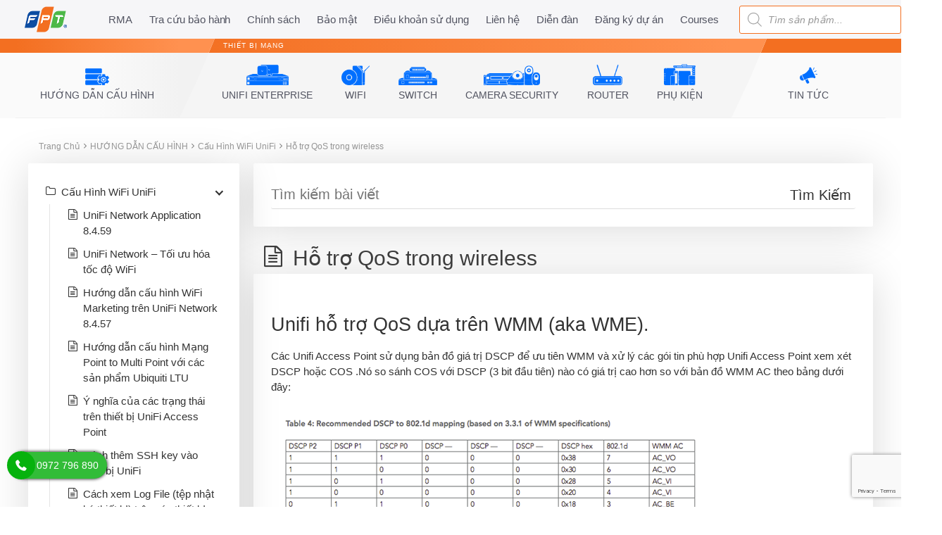

--- FILE ---
content_type: text/html; charset=UTF-8
request_url: https://wifi.fpt.net/huong-dan-cau-hinh/ho-tro-qos-trong-wireless/
body_size: 70997
content:
<!doctype html><html lang="vi-VN"><head><meta charset="UTF-8"><meta name="viewport" content="width=device-width, initial-scale=1"><meta name="google-site-verification" content="7WjVVhV6mnLym9xjjrzRpZQnOFvQmRLEf7-odj83CgQ" /><meta name="facebook-domain-verification" content="j0emniyfxfltjz9jgjza2wjq6yhwsg" /><meta name='dmca-site-verification' content='eVBkTkhWYWd4VGgrWGR1T0d2MGc4UT090' /><link rel="profile" href="https://gmpg.org/xfn/11"><meta name='robots' content='index, follow, max-image-preview:large, max-snippet:-1, max-video-preview:-1' /><title>Hỗ trợ QoS trong wireless | FPT - Nhà Phân Phối Thiết Bị Mạng UniFi, Aruba, Huawei</title><link rel="canonical" href="https://wifi.fpt.net/huong-dan-cau-hinh/ho-tro-qos-trong-wireless/" /><meta property="og:locale" content="en_US" /><meta property="og:type" content="article" /><meta property="og:title" content="Hỗ trợ QoS trong wireless | FPT - Nhà Phân Phối Thiết Bị Mạng UniFi, Aruba, Huawei" /><meta property="og:description" content="Unifi hỗ trợ QoS dựa tr&ecirc;n WMM (aka WME). C&aacute;c Unifi Access Point sử dụng bản đồ gi&aacute; trị DSCP để ưu ti&ecirc;n WMM v&agrave; xử l&yacute; c&aacute;c g&oacute;i tin ph&ugrave; hợp Unifi Access Point xem x&eacute;t DSCP hoặc COS .N&oacute; so s&aacute;nh COS với DSCP (3 bit đầu ti&ecirc;n) n&agrave;o c&oacute; gi&aacute; trị cao [&hellip;]" /><meta property="og:url" content="https://wifi.fpt.net/huong-dan-cau-hinh/ho-tro-qos-trong-wireless/" /><meta property="og:site_name" content="FPT - Nhà Phân Phối Thiết Bị Mạng UniFi, Aruba, Huawei" /><meta property="article:publisher" content="https://www.facebook.com/UnifiVietnam23/" /><meta name="twitter:card" content="summary_large_image" /><meta name="twitter:label1" content="Est. reading time" /><meta name="twitter:data1" content="1 minute" /> <script type="application/ld+json" class="yoast-schema-graph">{"@context":"https://schema.org","@graph":[{"@type":"WebPage","@id":"https://wifi.fpt.net/huong-dan-cau-hinh/ho-tro-qos-trong-wireless/","url":"https://wifi.fpt.net/huong-dan-cau-hinh/ho-tro-qos-trong-wireless/","name":"Hỗ trợ QoS trong wireless | FPT - Nhà Phân Phối Thiết Bị Mạng UniFi, Aruba, Huawei","isPartOf":{"@id":"https://wifi.fpt.net/#website"},"datePublished":"2021-03-28T11:55:58+00:00","dateModified":"2021-03-28T11:55:58+00:00","breadcrumb":{"@id":"https://wifi.fpt.net/huong-dan-cau-hinh/ho-tro-qos-trong-wireless/#breadcrumb"},"inLanguage":"en-US","potentialAction":[{"@type":"ReadAction","target":["https://wifi.fpt.net/huong-dan-cau-hinh/ho-tro-qos-trong-wireless/"]}]},{"@type":"BreadcrumbList","@id":"https://wifi.fpt.net/huong-dan-cau-hinh/ho-tro-qos-trong-wireless/#breadcrumb","itemListElement":[{"@type":"ListItem","position":1,"name":"Trang chủ","item":"https://wifi.fpt.net/"},{"@type":"ListItem","position":2,"name":"Hỗ trợ QoS trong wireless"}]},{"@type":"WebSite","@id":"https://wifi.fpt.net/#website","url":"https://wifi.fpt.net/","name":"FPT - Nhà Phân Phối Thiết Bị Mạng UniFi, Aruba, Huawei","description":"","publisher":{"@id":"https://wifi.fpt.net/#organization"},"potentialAction":[{"@type":"SearchAction","target":{"@type":"EntryPoint","urlTemplate":"https://wifi.fpt.net/?s={search_term_string}"},"query-input":"required name=search_term_string"}],"inLanguage":"en-US"},{"@type":"Organization","@id":"https://wifi.fpt.net/#organization","name":"FPT Telecom","url":"https://wifi.fpt.net/","logo":{"@type":"ImageObject","inLanguage":"en-US","@id":"https://wifi.fpt.net/#/schema/logo/image/","url":"https://wifi.fpt.net/wp-content/uploads/2021/06/cropped-ic-logo-fv.png","contentUrl":"https://wifi.fpt.net/wp-content/uploads/2021/06/cropped-ic-logo-fv.png","width":512,"height":512,"caption":"FPT Telecom"},"image":{"@id":"https://wifi.fpt.net/#/schema/logo/image/"},"sameAs":["https://www.facebook.com/UnifiVietnam23/","https://www.youtube.com/channel/UC6rAs_pmi1YEEOC63RNi94A"]}]}</script> <link rel='dns-prefetch' href='//www.google.com' /><style id='wp-img-auto-sizes-contain-inline-css'>img:is([sizes=auto i],[sizes^="auto," i]){contain-intrinsic-size:3000px 1500px}
/*# sourceURL=wp-img-auto-sizes-contain-inline-css */</style><link rel='stylesheet' id='bootstrap-css' href='https://wifi.fpt.net/wp-content/themes/wifi-fpt/assets/css/bootstrap.min.css' media='all' /><link rel='stylesheet' id='wifi-fpt-style-css' href='https://wifi.fpt.net/wp-content/cache/autoptimize/css/autoptimize_single_b4b9232193a3d7542d243409ffe2ffc6.css' media='all' /><style id='wp-block-library-inline-css'>:root{--wp-block-synced-color:#7a00df;--wp-block-synced-color--rgb:122,0,223;--wp-bound-block-color:var(--wp-block-synced-color);--wp-editor-canvas-background:#ddd;--wp-admin-theme-color:#007cba;--wp-admin-theme-color--rgb:0,124,186;--wp-admin-theme-color-darker-10:#006ba1;--wp-admin-theme-color-darker-10--rgb:0,107,160.5;--wp-admin-theme-color-darker-20:#005a87;--wp-admin-theme-color-darker-20--rgb:0,90,135;--wp-admin-border-width-focus:2px}@media (min-resolution:192dpi){:root{--wp-admin-border-width-focus:1.5px}}.wp-element-button{cursor:pointer}:root .has-very-light-gray-background-color{background-color:#eee}:root .has-very-dark-gray-background-color{background-color:#313131}:root .has-very-light-gray-color{color:#eee}:root .has-very-dark-gray-color{color:#313131}:root .has-vivid-green-cyan-to-vivid-cyan-blue-gradient-background{background:linear-gradient(135deg,#00d084,#0693e3)}:root .has-purple-crush-gradient-background{background:linear-gradient(135deg,#34e2e4,#4721fb 50%,#ab1dfe)}:root .has-hazy-dawn-gradient-background{background:linear-gradient(135deg,#faaca8,#dad0ec)}:root .has-subdued-olive-gradient-background{background:linear-gradient(135deg,#fafae1,#67a671)}:root .has-atomic-cream-gradient-background{background:linear-gradient(135deg,#fdd79a,#004a59)}:root .has-nightshade-gradient-background{background:linear-gradient(135deg,#330968,#31cdcf)}:root .has-midnight-gradient-background{background:linear-gradient(135deg,#020381,#2874fc)}:root{--wp--preset--font-size--normal:16px;--wp--preset--font-size--huge:42px}.has-regular-font-size{font-size:1em}.has-larger-font-size{font-size:2.625em}.has-normal-font-size{font-size:var(--wp--preset--font-size--normal)}.has-huge-font-size{font-size:var(--wp--preset--font-size--huge)}.has-text-align-center{text-align:center}.has-text-align-left{text-align:left}.has-text-align-right{text-align:right}.has-fit-text{white-space:nowrap!important}#end-resizable-editor-section{display:none}.aligncenter{clear:both}.items-justified-left{justify-content:flex-start}.items-justified-center{justify-content:center}.items-justified-right{justify-content:flex-end}.items-justified-space-between{justify-content:space-between}.screen-reader-text{border:0;clip-path:inset(50%);height:1px;margin:-1px;overflow:hidden;padding:0;position:absolute;width:1px;word-wrap:normal!important}.screen-reader-text:focus{background-color:#ddd;clip-path:none;color:#444;display:block;font-size:1em;height:auto;left:5px;line-height:normal;padding:15px 23px 14px;text-decoration:none;top:5px;width:auto;z-index:100000}html :where(.has-border-color){border-style:solid}html :where([style*=border-top-color]){border-top-style:solid}html :where([style*=border-right-color]){border-right-style:solid}html :where([style*=border-bottom-color]){border-bottom-style:solid}html :where([style*=border-left-color]){border-left-style:solid}html :where([style*=border-width]){border-style:solid}html :where([style*=border-top-width]){border-top-style:solid}html :where([style*=border-right-width]){border-right-style:solid}html :where([style*=border-bottom-width]){border-bottom-style:solid}html :where([style*=border-left-width]){border-left-style:solid}html :where(img[class*=wp-image-]){height:auto;max-width:100%}:where(figure){margin:0 0 1em}html :where(.is-position-sticky){--wp-admin--admin-bar--position-offset:var(--wp-admin--admin-bar--height,0px)}@media screen and (max-width:600px){html :where(.is-position-sticky){--wp-admin--admin-bar--position-offset:0px}}

/*# sourceURL=wp-block-library-inline-css */</style><style id='global-styles-inline-css'>:root{--wp--preset--aspect-ratio--square: 1;--wp--preset--aspect-ratio--4-3: 4/3;--wp--preset--aspect-ratio--3-4: 3/4;--wp--preset--aspect-ratio--3-2: 3/2;--wp--preset--aspect-ratio--2-3: 2/3;--wp--preset--aspect-ratio--16-9: 16/9;--wp--preset--aspect-ratio--9-16: 9/16;--wp--preset--color--black: #000000;--wp--preset--color--cyan-bluish-gray: #abb8c3;--wp--preset--color--white: #ffffff;--wp--preset--color--pale-pink: #f78da7;--wp--preset--color--vivid-red: #cf2e2e;--wp--preset--color--luminous-vivid-orange: #ff6900;--wp--preset--color--luminous-vivid-amber: #fcb900;--wp--preset--color--light-green-cyan: #7bdcb5;--wp--preset--color--vivid-green-cyan: #00d084;--wp--preset--color--pale-cyan-blue: #8ed1fc;--wp--preset--color--vivid-cyan-blue: #0693e3;--wp--preset--color--vivid-purple: #9b51e0;--wp--preset--gradient--vivid-cyan-blue-to-vivid-purple: linear-gradient(135deg,rgb(6,147,227) 0%,rgb(155,81,224) 100%);--wp--preset--gradient--light-green-cyan-to-vivid-green-cyan: linear-gradient(135deg,rgb(122,220,180) 0%,rgb(0,208,130) 100%);--wp--preset--gradient--luminous-vivid-amber-to-luminous-vivid-orange: linear-gradient(135deg,rgb(252,185,0) 0%,rgb(255,105,0) 100%);--wp--preset--gradient--luminous-vivid-orange-to-vivid-red: linear-gradient(135deg,rgb(255,105,0) 0%,rgb(207,46,46) 100%);--wp--preset--gradient--very-light-gray-to-cyan-bluish-gray: linear-gradient(135deg,rgb(238,238,238) 0%,rgb(169,184,195) 100%);--wp--preset--gradient--cool-to-warm-spectrum: linear-gradient(135deg,rgb(74,234,220) 0%,rgb(151,120,209) 20%,rgb(207,42,186) 40%,rgb(238,44,130) 60%,rgb(251,105,98) 80%,rgb(254,248,76) 100%);--wp--preset--gradient--blush-light-purple: linear-gradient(135deg,rgb(255,206,236) 0%,rgb(152,150,240) 100%);--wp--preset--gradient--blush-bordeaux: linear-gradient(135deg,rgb(254,205,165) 0%,rgb(254,45,45) 50%,rgb(107,0,62) 100%);--wp--preset--gradient--luminous-dusk: linear-gradient(135deg,rgb(255,203,112) 0%,rgb(199,81,192) 50%,rgb(65,88,208) 100%);--wp--preset--gradient--pale-ocean: linear-gradient(135deg,rgb(255,245,203) 0%,rgb(182,227,212) 50%,rgb(51,167,181) 100%);--wp--preset--gradient--electric-grass: linear-gradient(135deg,rgb(202,248,128) 0%,rgb(113,206,126) 100%);--wp--preset--gradient--midnight: linear-gradient(135deg,rgb(2,3,129) 0%,rgb(40,116,252) 100%);--wp--preset--font-size--small: 13px;--wp--preset--font-size--medium: 20px;--wp--preset--font-size--large: 36px;--wp--preset--font-size--x-large: 42px;--wp--preset--spacing--20: 0.44rem;--wp--preset--spacing--30: 0.67rem;--wp--preset--spacing--40: 1rem;--wp--preset--spacing--50: 1.5rem;--wp--preset--spacing--60: 2.25rem;--wp--preset--spacing--70: 3.38rem;--wp--preset--spacing--80: 5.06rem;--wp--preset--shadow--natural: 6px 6px 9px rgba(0, 0, 0, 0.2);--wp--preset--shadow--deep: 12px 12px 50px rgba(0, 0, 0, 0.4);--wp--preset--shadow--sharp: 6px 6px 0px rgba(0, 0, 0, 0.2);--wp--preset--shadow--outlined: 6px 6px 0px -3px rgb(255, 255, 255), 6px 6px rgb(0, 0, 0);--wp--preset--shadow--crisp: 6px 6px 0px rgb(0, 0, 0);}:where(.is-layout-flex){gap: 0.5em;}:where(.is-layout-grid){gap: 0.5em;}body .is-layout-flex{display: flex;}.is-layout-flex{flex-wrap: wrap;align-items: center;}.is-layout-flex > :is(*, div){margin: 0;}body .is-layout-grid{display: grid;}.is-layout-grid > :is(*, div){margin: 0;}:where(.wp-block-columns.is-layout-flex){gap: 2em;}:where(.wp-block-columns.is-layout-grid){gap: 2em;}:where(.wp-block-post-template.is-layout-flex){gap: 1.25em;}:where(.wp-block-post-template.is-layout-grid){gap: 1.25em;}.has-black-color{color: var(--wp--preset--color--black) !important;}.has-cyan-bluish-gray-color{color: var(--wp--preset--color--cyan-bluish-gray) !important;}.has-white-color{color: var(--wp--preset--color--white) !important;}.has-pale-pink-color{color: var(--wp--preset--color--pale-pink) !important;}.has-vivid-red-color{color: var(--wp--preset--color--vivid-red) !important;}.has-luminous-vivid-orange-color{color: var(--wp--preset--color--luminous-vivid-orange) !important;}.has-luminous-vivid-amber-color{color: var(--wp--preset--color--luminous-vivid-amber) !important;}.has-light-green-cyan-color{color: var(--wp--preset--color--light-green-cyan) !important;}.has-vivid-green-cyan-color{color: var(--wp--preset--color--vivid-green-cyan) !important;}.has-pale-cyan-blue-color{color: var(--wp--preset--color--pale-cyan-blue) !important;}.has-vivid-cyan-blue-color{color: var(--wp--preset--color--vivid-cyan-blue) !important;}.has-vivid-purple-color{color: var(--wp--preset--color--vivid-purple) !important;}.has-black-background-color{background-color: var(--wp--preset--color--black) !important;}.has-cyan-bluish-gray-background-color{background-color: var(--wp--preset--color--cyan-bluish-gray) !important;}.has-white-background-color{background-color: var(--wp--preset--color--white) !important;}.has-pale-pink-background-color{background-color: var(--wp--preset--color--pale-pink) !important;}.has-vivid-red-background-color{background-color: var(--wp--preset--color--vivid-red) !important;}.has-luminous-vivid-orange-background-color{background-color: var(--wp--preset--color--luminous-vivid-orange) !important;}.has-luminous-vivid-amber-background-color{background-color: var(--wp--preset--color--luminous-vivid-amber) !important;}.has-light-green-cyan-background-color{background-color: var(--wp--preset--color--light-green-cyan) !important;}.has-vivid-green-cyan-background-color{background-color: var(--wp--preset--color--vivid-green-cyan) !important;}.has-pale-cyan-blue-background-color{background-color: var(--wp--preset--color--pale-cyan-blue) !important;}.has-vivid-cyan-blue-background-color{background-color: var(--wp--preset--color--vivid-cyan-blue) !important;}.has-vivid-purple-background-color{background-color: var(--wp--preset--color--vivid-purple) !important;}.has-black-border-color{border-color: var(--wp--preset--color--black) !important;}.has-cyan-bluish-gray-border-color{border-color: var(--wp--preset--color--cyan-bluish-gray) !important;}.has-white-border-color{border-color: var(--wp--preset--color--white) !important;}.has-pale-pink-border-color{border-color: var(--wp--preset--color--pale-pink) !important;}.has-vivid-red-border-color{border-color: var(--wp--preset--color--vivid-red) !important;}.has-luminous-vivid-orange-border-color{border-color: var(--wp--preset--color--luminous-vivid-orange) !important;}.has-luminous-vivid-amber-border-color{border-color: var(--wp--preset--color--luminous-vivid-amber) !important;}.has-light-green-cyan-border-color{border-color: var(--wp--preset--color--light-green-cyan) !important;}.has-vivid-green-cyan-border-color{border-color: var(--wp--preset--color--vivid-green-cyan) !important;}.has-pale-cyan-blue-border-color{border-color: var(--wp--preset--color--pale-cyan-blue) !important;}.has-vivid-cyan-blue-border-color{border-color: var(--wp--preset--color--vivid-cyan-blue) !important;}.has-vivid-purple-border-color{border-color: var(--wp--preset--color--vivid-purple) !important;}.has-vivid-cyan-blue-to-vivid-purple-gradient-background{background: var(--wp--preset--gradient--vivid-cyan-blue-to-vivid-purple) !important;}.has-light-green-cyan-to-vivid-green-cyan-gradient-background{background: var(--wp--preset--gradient--light-green-cyan-to-vivid-green-cyan) !important;}.has-luminous-vivid-amber-to-luminous-vivid-orange-gradient-background{background: var(--wp--preset--gradient--luminous-vivid-amber-to-luminous-vivid-orange) !important;}.has-luminous-vivid-orange-to-vivid-red-gradient-background{background: var(--wp--preset--gradient--luminous-vivid-orange-to-vivid-red) !important;}.has-very-light-gray-to-cyan-bluish-gray-gradient-background{background: var(--wp--preset--gradient--very-light-gray-to-cyan-bluish-gray) !important;}.has-cool-to-warm-spectrum-gradient-background{background: var(--wp--preset--gradient--cool-to-warm-spectrum) !important;}.has-blush-light-purple-gradient-background{background: var(--wp--preset--gradient--blush-light-purple) !important;}.has-blush-bordeaux-gradient-background{background: var(--wp--preset--gradient--blush-bordeaux) !important;}.has-luminous-dusk-gradient-background{background: var(--wp--preset--gradient--luminous-dusk) !important;}.has-pale-ocean-gradient-background{background: var(--wp--preset--gradient--pale-ocean) !important;}.has-electric-grass-gradient-background{background: var(--wp--preset--gradient--electric-grass) !important;}.has-midnight-gradient-background{background: var(--wp--preset--gradient--midnight) !important;}.has-small-font-size{font-size: var(--wp--preset--font-size--small) !important;}.has-medium-font-size{font-size: var(--wp--preset--font-size--medium) !important;}.has-large-font-size{font-size: var(--wp--preset--font-size--large) !important;}.has-x-large-font-size{font-size: var(--wp--preset--font-size--x-large) !important;}
/*# sourceURL=global-styles-inline-css */</style><style id='classic-theme-styles-inline-css'>/*! This file is auto-generated */
.wp-block-button__link{color:#fff;background-color:#32373c;border-radius:9999px;box-shadow:none;text-decoration:none;padding:calc(.667em + 2px) calc(1.333em + 2px);font-size:1.125em}.wp-block-file__button{background:#32373c;color:#fff;text-decoration:none}
/*# sourceURL=/wp-includes/css/classic-themes.min.css */</style><link rel='stylesheet' id='basepress-styles-css' href='https://wifi.fpt.net/wp-content/cache/autoptimize/css/autoptimize_single_85e9cd207e2dec87421b791adf5af5bd.css' media='all' /><style id='basepress-styles-inline-css'>.bpress-comments-area a,.bpress-crumbs li a:hover,.bpress-totop:hover,.bpress-search-suggest ul li b{color:#f57921;}
button.bpress-btn,button.bpress-btn:disabled:hover,.bpress-pagination .page-numbers.current,.bpress-pagination .page-numbers:hover,.bpress-pagination .page-numbers.next:hover,.bpress-pagination .page-numbers.prev:hover,.bpress-post-link.search .bpress-search-section:hover,.bpress-comments-area .comment-reply-link,.bpress-comments-area .comment-respond #submit{background-color:#f57921;}
h1.bpress-card-header,h2.bpress-card-header,.bpress-widget ul li.bpress-widget-item.active,.bpress-widget ul a.bpress-widget-item.active,.bpress-widget ol a.bpress-widget-item.active,.widget ul li.bpress-widget-item.active,.widget ol a.bpress-widget-item.active,.bpress-widget ul a.bpress-widget-item:hover,.bpress-widget ul li.bpress-widget-item:hover,.bpress-widget ol a.bpress-widget-item:hover,.widget ul li.bpress-widget-item:hover,.widget ul li .bpress-widget-item:hover,.widget ol a.bpress-widget-item:hover,.bpress-toc li a:hover,.bpress-comment-list .comment-body:hover,.bpress-prev-post:hover,.bpress-post-link:hover,.bpress-sidebar .wp-tag-cloud li:hover,.bpress-nav-section.active > a.bpress-nav-item,.bpress-nav-section a.bpress-nav-item:hover,.bpress-nav-article.active > a.bpress-nav-item,.bpress-nav-article a.bpress-nav-item:hover,.bpress-nav-section.active > span.bpress-nav-item,.bpress-nav-section span.bpress-nav-item:hover,.bpress-nav-article.active > span.bpress-nav-item,.bpress-nav-article span.bpress-nav-item:hover{border-left-color:#f57921;}
.bpress-next-post:hover{border-right-color:#f57921;}
.bpress-search-form.searching:before{border-top-color:#f57921;}
.bpress-btn-product:hover,.bpress-btn-kb:hover,button.bpress-btn:hover,.bpress-submit-feedback:hover,.bpress-submit-feedback:disabled:hover,.bpress-comments-area a.comment-reply-link:hover,.bpress-comments-area .comment-respond #submit:hover{background-color:#d75b03;}
.bpress-pagination .page-numbers.current,.bpress-pagination .page-numbers:hover,.bpress-pagination .page-numbers.next:hover,.bpress-pagination .page-numbers.prev:hover{border_color:#d75b03;}
.bpress-btn-product,.bpress-btn-kb,.bpress-submit-feedback,.bpress-comments-area a.comment-reply-link,.bpress-comments-area .comment-respond #submit{color:#ffffff;}
.bpress-card .bpress-card-top-image.no-image{background-color:#dddddd;}
/*# sourceURL=basepress-styles-inline-css */</style><link rel='stylesheet' id='basepress-icons-css' href='https://wifi.fpt.net/wp-content/cache/autoptimize/css/autoptimize_single_42c93e54980d1d14c94f15a60aa7a0ff.css' media='all' /><link rel='stylesheet' id='contact-form-7-css' href='https://wifi.fpt.net/wp-content/cache/autoptimize/css/autoptimize_single_76e12144b6be9bc0a17dd880c5566156.css' media='all' /><link rel='stylesheet' id='woocommerce-layout-css' href='https://wifi.fpt.net/wp-content/cache/autoptimize/css/autoptimize_single_ce795adb7e7594cbc25f9fd2d6e1a2fd.css' media='all' /><link rel='stylesheet' id='woocommerce-smallscreen-css' href='https://wifi.fpt.net/wp-content/cache/autoptimize/css/autoptimize_single_29ed0396622780590223cd919f310dd7.css' media='only screen and (max-width: 768px)' /><link rel='stylesheet' id='woocommerce-general-css' href='https://wifi.fpt.net/wp-content/cache/autoptimize/css/autoptimize_single_68a2e1c3048033103d11856810f40fb2.css' media='all' /><style id='woocommerce-inline-inline-css'>.woocommerce form .form-row .required { visibility: visible; }
/*# sourceURL=woocommerce-inline-inline-css */</style><link rel='stylesheet' id='wpcf7-redirect-script-frontend-css' href='https://wifi.fpt.net/wp-content/plugins/wpcf7-redirect/build/css/wpcf7-redirect-frontend.min.css' media='all' /><link rel='stylesheet' id='wpforo-widgets-css' href='https://wifi.fpt.net/wp-content/cache/autoptimize/css/autoptimize_single_b9322f28b82d79debf5c4068edced03a.css' media='all' /><link rel='stylesheet' id='euis-css' href='https://wifi.fpt.net/wp-content/plugins/unlimited-elementor-inner-sections-by-taspristudio/public/css/euis-public.css' media='all' /><link rel='stylesheet' id='dgwt-wcas-style-css' href='https://wifi.fpt.net/wp-content/plugins/ajax-search-for-woocommerce/assets/css/style.min.css' media='all' /><link rel='stylesheet' id='oss-woo-css' href='https://wifi.fpt.net/wp-content/cache/autoptimize/css/autoptimize_single_9fa206f62e0cebd3e2f256d23d368fb3.css' media='all' /><link rel='stylesheet' id='wpforo-dynamic-style-css' href='https://wifi.fpt.net/wp-content/cache/autoptimize/css/autoptimize_single_27a54d8a211cad36d49a4c03eaffee89.css' media='all' /> <script   src="https://wifi.fpt.net/wp-includes/js/jquery/jquery.min.js" id="jquery-core-js"></script> <script   async src="https://www.googletagmanager.com/gtag/js?id=G-E533N49640" id="google-tag-manager-js"></script> <script   id="google-tag-manager-js-after">window.dataLayer = window.dataLayer || [];
	function gtag(){dataLayer.push(arguments);}
	gtag('js', new Date());
	gtag('config', 'G-E533N49640', { 'send_page_view': false });
//# sourceURL=google-tag-manager-js-after</script> <link rel="https://api.w.org/" href="https://wifi.fpt.net/wp-json/" /><link rel="alternate" title="JSON" type="application/json" href="https://wifi.fpt.net/wp-json/wp/v2/knowledgebase/9631" /><link rel="EditURI" type="application/rsd+xml" title="RSD" href="https://wifi.fpt.net/xmlrpc.php?rsd" /><meta name="generator" content="WordPress 6.9" /><meta name="generator" content="WooCommerce 8.1.3" /><link rel='shortlink' href='https://wifi.fpt.net/?p=9631' /><style type="text/css">.dgwt-wcas-ico-magnifier,.dgwt-wcas-ico-magnifier-handler{max-width:20px}.dgwt-wcas-search-wrapp{max-width:300px}.dgwt-wcas-search-wrapp .dgwt-wcas-sf-wrapp input[type=search].dgwt-wcas-search-input,.dgwt-wcas-search-wrapp .dgwt-wcas-sf-wrapp input[type=search].dgwt-wcas-search-input:hover,.dgwt-wcas-search-wrapp .dgwt-wcas-sf-wrapp input[type=search].dgwt-wcas-search-input:focus{border-color:#f37021}</style><link rel="pingback" href="https://wifi.fpt.net/xmlrpc.php"> <noscript><style>.woocommerce-product-gallery{ opacity: 1 !important; }</style></noscript><style type="text/css">.site-title,
			.site-description {
				position: absolute;
				clip: rect(1px, 1px, 1px, 1px);
				}</style><link rel="icon" href="https://wifi.fpt.net/wp-content/uploads/2021/06/cropped-ic-logo-fv-32x32.png" sizes="32x32" /><link rel="icon" href="https://wifi.fpt.net/wp-content/uploads/2021/06/cropped-ic-logo-fv-192x192.png" sizes="192x192" /><link rel="apple-touch-icon" href="https://wifi.fpt.net/wp-content/uploads/2021/06/cropped-ic-logo-fv-180x180.png" /><meta name="msapplication-TileImage" content="https://wifi.fpt.net/wp-content/uploads/2021/06/cropped-ic-logo-fv-270x270.png" /><style id="wp-custom-css">body {
	overflow-x: hidden;
}</style><meta name="google-site-verification" content="JDmkz42BTXVVfJQc_zOaIqCqmjXI4VJ9QTfdoWdSiPo" /></head><body class="wp-singular knowledgebase-template-default single single-knowledgebase postid-9631 wp-custom-logo wp-theme-wifi-fpt theme-wifi-fpt woocommerce-no-js no-sidebar wpf-orange wpft- elementor-default elementor-kit-124"><div id="page" class="site"> <a class="skip-link screen-reader-text" href="#primary">Skip to content</a><header id="masthead" class="site-header"><div class="oss-header"><div class="oss-header_content"> <a class="oss-header__logo" href="https://wifi.fpt.net"><noscript><img width="60" height="35" src="https://wifi.fpt.net/wp-content/uploads/2021/03/ic-logo.png" alt="FPT - Nhà Phân Phối Thiết Bị Mạng UniFi, Aruba, Huawei"></noscript><img class="lazyload" width="60" height="35" src='data:image/svg+xml,%3Csvg%20xmlns=%22http://www.w3.org/2000/svg%22%20viewBox=%220%200%2060%2035%22%3E%3C/svg%3E' data-src="https://wifi.fpt.net/wp-content/uploads/2021/03/ic-logo.png" alt="FPT - Nhà Phân Phối Thiết Bị Mạng UniFi, Aruba, Huawei"></a><div class="header-gap"></div><div class="menu-top-menu-container"><ul id="top-menu" class="oss-header_nav oss-header_nav-left"><li id="menu-item-12929" class="menu-item menu-item-type-custom menu-item-object-custom menu-item-12929"><a target="_blank" rel="nofollow" href="https://unifi.baohanhfpt.net/unifi/warranty">RMA</a></li><li id="menu-item-13979" class="menu-item menu-item-type-custom menu-item-object-custom menu-item-13979"><a target="_blank" rel="nofollow" href="https://unifi.baohanhfpt.net/unifi/time-warranty-device">Tra cứu bảo hành</a></li><li id="menu-item-16331" class="menu-item menu-item-type-custom menu-item-object-custom menu-item-16331"><a href="https://wifi.fpt.net/cac-chinh-sach">Chính sách</a></li><li id="menu-item-16329" class="menu-item menu-item-type-custom menu-item-object-custom menu-item-16329"><a href="https://wifi.fpt.net/chinh-sach-bao-mat-thong-tin/">Bảo mật</a></li><li id="menu-item-16330" class="menu-item menu-item-type-custom menu-item-object-custom menu-item-16330"><a href="https://wifi.fpt.net/thoa-thuan-cung-cap-va-su-dung-dich-vu-tren-trang-web-https-wifi-fpt-net">Điều khoản sử dụng</a></li><li id="menu-item-12931" class="menu-item menu-item-type-post_type menu-item-object-page menu-item-12931"><a href="https://wifi.fpt.net/lien-he/">Liên hệ</a></li><li id="menu-item-16637" class="menu-item menu-item-type-post_type menu-item-object-page menu-item-16637"><a href="https://wifi.fpt.net/community/">Diễn đàn</a></li><li id="menu-item-26914" class="menu-item menu-item-type-custom menu-item-object-custom menu-item-26914"><a target="_blank" href="https://forms.gle/7qUdjPBx11SyTiyh9">Đăng ký dự án</a></li><li id="menu-item-27986" class="menu-item menu-item-type-custom menu-item-object-custom menu-item-27986"><a href="https://wifi.fpt.net/unifi-courses/">Courses</a></li></ul></div><div class="header-right-menu"><div id="search-form"><div class="dgwt-wcas-search-wrapp dgwt-wcas-no-submit woocommerce js-dgwt-wcas-layout-classic dgwt-wcas-layout-classic js-dgwt-wcas-mobile-overlay-disabled"><form class="dgwt-wcas-search-form" role="search" action="https://wifi.fpt.net/" method="get"><div class="dgwt-wcas-sf-wrapp"><div class="dgwt-wcas-preloader"></div> <label class="screen-reader-text"
 for="dgwt-wcas-search-input-19e5">Products search</label> <input id="dgwt-wcas-search-input-19e5"
 type="search"
 class="dgwt-wcas-search-input"
 name="s"
 value=""
 placeholder="Tìm sản phẩm..."
 autocomplete="off"
 /> <svg version="1.1" class="dgwt-wcas-ico-magnifier" xmlns="http://www.w3.org/2000/svg"
 xmlns:xlink="http://www.w3.org/1999/xlink" x="0px" y="0px"
 viewBox="0 0 51.539 51.361" enable-background="new 0 0 51.539 51.361" xml:space="preserve"> <path fill="#444" d="M51.539,49.356L37.247,35.065c3.273-3.74,5.272-8.623,5.272-13.983c0-11.742-9.518-21.26-21.26-21.26 S0,9.339,0,21.082s9.518,21.26,21.26,21.26c5.361,0,10.244-1.999,13.983-5.272l14.292,14.292L51.539,49.356z M2.835,21.082 c0-10.176,8.249-18.425,18.425-18.425s18.425,8.249,18.425,18.425S31.436,39.507,21.26,39.507S2.835,31.258,2.835,21.082z"/> </svg> <input type="hidden" name="post_type" value="product"/> <input type="hidden" name="dgwt_wcas" value="1"/></div></form></div></div></div></div></div><div class="oss-header-main"><div class="container"><div class="oss-shop-header"><div class="oss-shop-header__section left"><div class="oss-shop-header__section__title left"></div><ul class="oss-shop-header__items"><li class="oss-shop-header__item huong-dan-cau-hinh/"> <a onmouseover="showSubnav(event,'m-96')" href="https://wifi.fpt.net/huong-dan-cau-hinh/" class="oss-shop-header__item__link"> <noscript><img src="/wp-content/uploads/2025/07/Bộ-icon-mới-02.png" class="oss-shop-header__item__image small-down--hide"></noscript><img src='data:image/svg+xml,%3Csvg%20xmlns=%22http://www.w3.org/2000/svg%22%20viewBox=%220%200%20210%20140%22%3E%3C/svg%3E' data-src="/wp-content/uploads/2025/07/Bộ-icon-mới-02.png" class="lazyload oss-shop-header__item__image small-down--hide"><div class="oss-shop-header__item__title">Hướng dẫn cấu hình</div> </a></li></ul><div class="oss-shop-header__section__cornerWrapper"> <svg class="oss-shop-header__section__corner" width="50" height="112" xmlns="http://www.w3.org/2000/svg"> <g fill="none" fill-rule="evenodd"> <path fill="#F2F2F2" d="M50 0L26.344 56 0 112V0z"></path> <path fill="#ff9150" d="M50 0l-8.564 20H0V0z"></path> </g> </svg></div></div><div class="oss-shop-header__section center"><div class="oss-shop-header__section__title center"><a href="/thiet-bi-mang">THIẾT BỊ MẠNG</a></div><ul class="oss-shop-header__items"><li class="subnav oss-shop-header__item unifi-enterprise-product/"> <a onmouseover="showSubnav(event,'m-1')" href="https://wifi.fpt.net/unifi-enterprise-product/" data-mkey="m-1" class="subnavbtn oss-shop-header__item__link"> <noscript><img src="/wp-content/uploads/2025/07/Enterprise-09.png" class="oss-shop-header__item__image small-down--hide"></noscript><img src='data:image/svg+xml,%3Csvg%20xmlns=%22http://www.w3.org/2000/svg%22%20viewBox=%220%200%20210%20140%22%3E%3C/svg%3E' data-src="/wp-content/uploads/2025/07/Enterprise-09.png" class="lazyload oss-shop-header__item__image small-down--hide"><div class="oss-shop-header__item__title">UniFi Enterprise</div> </a><div id="m-1" class="subnav-content oss-shop-headerSubmenu" style="position: absolute;z-index: 9999;bottom: -45px;width: 100%;margin-top: 15px;"><div class="menu-secondary-container"><ul class="headerSubmenu__items slides"><li id="headerSubmenu-item-30389" class="menu-item headerSubmenu-item menu-item-30389"> <a href="https://wifi.fpt.net/unifi-enterprise-product/">Sản phẩm Enterprise</a></li><li id="headerSubmenu-item-18893" class="menu-item headerSubmenu-item menu-item-18893"> <a href="https://wifi.fpt.net/unifi-enterprise/">Giải pháp Enterprise</a></li></ul></div></div></li><li class="subnav oss-shop-header__item thiet-bi-phat-wifi/"> <a onmouseover="showSubnav(event,'m-2')" href="https://wifi.fpt.net/thiet-bi-phat-wifi/" data-mkey="m-2" class="subnavbtn oss-shop-header__item__link"> <noscript><img src="/wp-content/uploads/2025/07/Bộ-icon-mới-03.png" class="oss-shop-header__item__image small-down--hide"></noscript><img src='data:image/svg+xml,%3Csvg%20xmlns=%22http://www.w3.org/2000/svg%22%20viewBox=%220%200%20210%20140%22%3E%3C/svg%3E' data-src="/wp-content/uploads/2025/07/Bộ-icon-mới-03.png" class="lazyload oss-shop-header__item__image small-down--hide"><div class="oss-shop-header__item__title">WiFi</div> </a><div id="m-2" class="subnav-content oss-shop-headerSubmenu" style="position: absolute;z-index: 9999;bottom: -45px;width: 100%;margin-top: 15px;"><div class="menu-secondary-container"><ul class="headerSubmenu__items slides"><li id="headerSubmenu-item-13028" class="menu-item headerSubmenu-item menu-item-13028"> <a href="https://wifi.fpt.net/thiet-bi-phat-wifi-unifi/">Thiết bị phát WiFi UniFi</a></li><li id="headerSubmenu-item-13029" class="menu-item headerSubmenu-item menu-item-13029"> <a href="https://wifi.fpt.net/thiet-bi-phat-wifi-aruba-ap/">Thiết bị phát WiFi Aruba Instant On</a></li><li id="headerSubmenu-item-13030" class="menu-item headerSubmenu-item menu-item-13030"> <a href="https://wifi.fpt.net/thiet-bi-phat-wifi-huawei/">Thiết bị phát WiFi Huawei</a></li><li id="headerSubmenu-item-14140" class="menu-item headerSubmenu-item menu-item-14140"> <a href="https://wifi.fpt.net/thiet-bi-phat-wifi-airmax/">Thiết bị phát WiFi Airmax</a></li></ul></div></div></li><li class="subnav oss-shop-header__item switch-thiet-bi-chuyen-mach/"> <a onmouseover="showSubnav(event,'m-3')" href="https://wifi.fpt.net/switch-thiet-bi-chuyen-mach/" data-mkey="m-3" class="subnavbtn oss-shop-header__item__link"> <noscript><img src="/wp-content/uploads/2025/07/Bộ-icon-mới-01.png" class="oss-shop-header__item__image small-down--hide"></noscript><img src='data:image/svg+xml,%3Csvg%20xmlns=%22http://www.w3.org/2000/svg%22%20viewBox=%220%200%20210%20140%22%3E%3C/svg%3E' data-src="/wp-content/uploads/2025/07/Bộ-icon-mới-01.png" class="lazyload oss-shop-header__item__image small-down--hide"><div class="oss-shop-header__item__title">Switch</div> </a><div id="m-3" class="subnav-content oss-shop-headerSubmenu" style="position: absolute;z-index: 9999;bottom: -45px;width: 100%;margin-top: 15px;"><div class="menu-secondary-container"><ul class="headerSubmenu__items slides"><li id="headerSubmenu-item-13580" class="menu-item headerSubmenu-item menu-item-13580"> <a href="https://wifi.fpt.net/switch-unifi/">Thiết bị chuyển mạch UniFi</a></li><li id="headerSubmenu-item-13582" class="menu-item headerSubmenu-item menu-item-13582"> <a href="https://wifi.fpt.net/switch-aruba/">Switch Aruba Instant On</a></li><li id="headerSubmenu-item-13581" class="menu-item headerSubmenu-item menu-item-13581"> <a href="https://wifi.fpt.net/switch-edgemax/">Thiết bị chuyển mạch Edgemax</a></li></ul></div></div></li><li class="subnav oss-shop-header__item camera-wifi/"> <a onmouseover="showSubnav(event,'m-4')" href="https://wifi.fpt.net/camera-wifi/" data-mkey="m-4" class="subnavbtn oss-shop-header__item__link"> <noscript><img src="/wp-content/uploads/2025/07/Bộ-icon-mới-10.png" class="oss-shop-header__item__image small-down--hide"></noscript><img src='data:image/svg+xml,%3Csvg%20xmlns=%22http://www.w3.org/2000/svg%22%20viewBox=%220%200%20210%20140%22%3E%3C/svg%3E' data-src="/wp-content/uploads/2025/07/Bộ-icon-mới-10.png" class="lazyload oss-shop-header__item__image small-down--hide"><div class="oss-shop-header__item__title">Camera Security</div> </a></li><li class="subnav oss-shop-header__item router/"> <a onmouseover="showSubnav(event,'m-5')" href="https://wifi.fpt.net/router/" data-mkey="m-5" class="subnavbtn oss-shop-header__item__link"> <noscript><img src="/wp-content/uploads/2025/07/Bộ-icon-mới-04.png" class="oss-shop-header__item__image small-down--hide"></noscript><img src='data:image/svg+xml,%3Csvg%20xmlns=%22http://www.w3.org/2000/svg%22%20viewBox=%220%200%20210%20140%22%3E%3C/svg%3E' data-src="/wp-content/uploads/2025/07/Bộ-icon-mới-04.png" class="lazyload oss-shop-header__item__image small-down--hide"><div class="oss-shop-header__item__title">Router</div> </a><div id="m-5" class="subnav-content oss-shop-headerSubmenu" style="position: absolute;z-index: 9999;bottom: -45px;width: 100%;margin-top: 15px;"><div class="menu-secondary-container"><ul class="headerSubmenu__items slides"><li id="headerSubmenu-item-13583" class="menu-item headerSubmenu-item menu-item-13583"> <a href="https://wifi.fpt.net/unifi-cloud-gateways/">UniFi Cloud Gateways</a></li><li id="headerSubmenu-item-13584" class="menu-item headerSubmenu-item menu-item-13584"> <a href="https://wifi.fpt.net/router-edgemax/">Thiết bị router Edgemax</a></li><li id="headerSubmenu-item-13585" class="menu-item headerSubmenu-item menu-item-13585"> <a href="https://wifi.fpt.net/router-mikrotik/">Thiết bị router Mikrotik</a></li></ul></div></div></li><li class="subnav oss-shop-header__item phu-kien/"> <a onmouseover="showSubnav(event,'m-6')" href="https://wifi.fpt.net/phu-kien/" data-mkey="m-6" class="subnavbtn oss-shop-header__item__link"> <noscript><img src="/wp-content/uploads/2025/07/Bộ-icon-mới-08.png" class="oss-shop-header__item__image small-down--hide"></noscript><img src='data:image/svg+xml,%3Csvg%20xmlns=%22http://www.w3.org/2000/svg%22%20viewBox=%220%200%20210%20140%22%3E%3C/svg%3E' data-src="/wp-content/uploads/2025/07/Bộ-icon-mới-08.png" class="lazyload oss-shop-header__item__image small-down--hide"><div class="oss-shop-header__item__title">Phụ kiện</div> </a><div id="m-6" class="subnav-content oss-shop-headerSubmenu" style="position: absolute;z-index: 9999;bottom: -45px;width: 100%;margin-top: 15px;"><div class="menu-secondary-container"><ul class="headerSubmenu__items slides"><li id="headerSubmenu-item-13017" class="menu-item headerSubmenu-item menu-item-13017"> <a href="https://wifi.fpt.net/cloudkeys-gateways/">CloudKeys &amp; Gateways</a></li><li id="headerSubmenu-item-30641" class="menu-item headerSubmenu-item menu-item-30641"> <a href="https://wifi.fpt.net/network-storage/">Network Storage</a></li><li id="headerSubmenu-item-30672" class="menu-item headerSubmenu-item menu-item-30672"> <a href="https://wifi.fpt.net/door-access/">Door Access</a></li><li id="headerSubmenu-item-13015" class="menu-item headerSubmenu-item menu-item-13015"> <a href="https://wifi.fpt.net/anten-wifi/">Anten WiFi</a></li><li id="headerSubmenu-item-13018" class="menu-item headerSubmenu-item menu-item-13018"> <a href="https://wifi.fpt.net/module-quang/">Module</a></li><li id="headerSubmenu-item-13019" class="menu-item headerSubmenu-item menu-item-13019"> <a href="https://wifi.fpt.net/nguon-poe/">Nguồn POE</a></li><li id="headerSubmenu-item-13024" class="menu-item headerSubmenu-item menu-item-13024"> <a href="https://wifi.fpt.net/thiet-bi-cap-nguon/">UPS</a></li></ul></div></div></li></ul></div><div class="oss-shop-header__section right"><div class="oss-shop-header__section__title right"></div><ul class="oss-shop-header__items"><li class="oss-shop-header__item tin-tuc-cong-nghe/"> <a onmouseover="showSubnav(event,'m-97')" href="https://wifi.fpt.net/tin-tuc-cong-nghe/" class="oss-shop-header__item__link" > <noscript><img src="/wp-content/uploads/2025/07/Tin-tức-11.png" class="oss-shop-header__item__image small-down--hide"></noscript><img src='data:image/svg+xml,%3Csvg%20xmlns=%22http://www.w3.org/2000/svg%22%20viewBox=%220%200%20210%20140%22%3E%3C/svg%3E' data-src="/wp-content/uploads/2025/07/Tin-tức-11.png" class="lazyload oss-shop-header__item__image small-down--hide"><div class="oss-shop-header__item__title">Tin tức</div> </a></li></ul><div class="oss-shop-header__section__cornerWrapper"> <svg class="oss-shop-header__section__corner" width="50" height="112" xmlns="http://www.w3.org/2000/svg"> <g fill="none" fill-rule="evenodd"> <path fill="#f5f5f5" d="M50 0L26.344 56 0 112V0z"></path> <path fill="#ff9150" d="M50 0l-8.564 20H0V0z"></path> </g> </svg></div></div></div></div></div></header><div class="bpress-wrap"><div class="bpress-crumbs-wrap"><ul class="bpress-crumbs"><li><a href="https://wifi.fpt.net">Trang Chủ</a></li><li><span class="bpress-breadcrumb-arrow bp-angle-right"></span><a href="https://wifi.fpt.net/huong-dan-cau-hinh/">HƯỚNG DẪN CẤU HÌNH</a></li><li><span class="bpress-breadcrumb-arrow bp-angle-right"></span><a href="https://wifi.fpt.net/huong-dan-cau-hinh/wifi-unifi/">Cấu Hình WiFi UniFi</a></li><li><span class="bpress-breadcrumb-arrow bp-angle-right"></span><a href="https://wifi.fpt.net/huong-dan-cau-hinh/ho-tro-qos-trong-wireless/">Hỗ trợ QoS trong wireless</a></li></ul></div><div class="bpress-content-area bpress-float-right"><div class="bpress-card"><div class="bpress-search"><form class="bpress-search-form show-submit" method="get" action="https://wifi.fpt.net/huong-dan-cau-hinh/"> <input type="text" class="bpress-search-field show-submit" placeholder="Tìm kiếm bài viết" autocomplete="off" value="" name="s" data-product="huong-dan-cau-hinh"> <span class="bpress-search-submit"> <input type="submit" value="Tìm Kiếm"> </span></form><div class="bpress-search-suggest" data-minscreen="768"></div></div></div><main class="bpress-main" role="main"><article id="post-9631"><header class="bpress-post-header"><h1 class="show-icon"> <span aria-hidden="true" class="bp-file-text"></span> Hỗ trợ QoS trong wireless</h1></header><div class="bpress-card"><div class="bpress-article-content"><div class="bpress-card-body"><h2><span id="Unifi_ho_tro_QoS_dua_tren_WMM_aka_WME"><strong>Unifi hỗ trợ QoS dựa tr&ecirc;n WMM (aka WME).</strong> </span></h2><p>C&aacute;c Unifi Access Point sử dụng bản đồ gi&aacute; trị DSCP để ưu ti&ecirc;n WMM v&agrave; xử l&yacute; c&aacute;c g&oacute;i tin ph&ugrave; hợp Unifi Access Point xem x&eacute;t DSCP hoặc COS .N&oacute; so s&aacute;nh COS với DSCP (3 bit đầu ti&ecirc;n) n&agrave;o c&oacute; gi&aacute; trị cao hơn so với bản đồ WMM AC theo bảng dưới đ&acirc;y:</p><p><img decoding="async" alt="" src="[data-uri]"></p><p>DSCP values (Decimal) =&gt; WMM AC</p><ul><li>0 to 7 =&gt; Best Effort</li><li>8 to 23 =&gt; Background</li><li>24 to 31 =&gt;&nbsp;Background</li><li>32 to 47 =&gt; Video (except 46)</li><li>48 and above (and 46 since UniFi v.2.3,6) =&gt; Voice</li></ul><p>&nbsp;</p></div></div><nav class="bpress-pagination"></ul></nav></div></article></main></div><aside class="bpress-sidebar bpress-float-right" role="complementary"><div class="hide-scrollbars"><section id="basepress_nav_widget-2" class="bpress-widget bpress-card widget_basepress_nav_widget"><ul class="bpress-nav-accordion"><li class='bpress-nav-section open'><span class='bpress-nav-item'><span class='bpress-nav-widget-icon bp-folder'></span><span class="bpress-nav-item-title">Cấu Hình WiFi UniFi</span></span><ul class='children'><li class='bpress-nav-article'><span class='bpress-nav-item'><span class="bpress-nav-widget-icon bp-file-text"></span><a href='https://wifi.fpt.net/huong-dan-cau-hinh/unifi-network-application-8-4-59/' class='bpress-nav-item-title'>UniFi Network Application 8.4.59</a></span></li><li class='bpress-nav-article'><span class='bpress-nav-item'><span class="bpress-nav-widget-icon bp-file-text"></span><a href='https://wifi.fpt.net/huong-dan-cau-hinh/unifi-network-toi-uu-hoa-toc-do-wifi/' class='bpress-nav-item-title'>UniFi Network – Tối ưu hóa tốc độ WiFi</a></span></li><li class='bpress-nav-article'><span class='bpress-nav-item'><span class="bpress-nav-widget-icon bp-file-text"></span><a href='https://wifi.fpt.net/huong-dan-cau-hinh/huong-dan-cau-hinh-wifi-marketing-tren-unifi-network-8-4-57/' class='bpress-nav-item-title'>Hướng dẫn cấu hình WiFi Marketing trên UniFi Network 8.4.57</a></span></li><li class='bpress-nav-article'><span class='bpress-nav-item'><span class="bpress-nav-widget-icon bp-file-text"></span><a href='https://wifi.fpt.net/huong-dan-cau-hinh/huong-dan-cau-hinh-mang-point-to-multi-point-voi-cac-san-pham-ubiquiti-ltu/' class='bpress-nav-item-title'>Hướng dẫn cấu hình Mạng Point to Multi Point với các sản phẩm Ubiquiti LTU</a></span></li><li class='bpress-nav-article'><span class='bpress-nav-item'><span class="bpress-nav-widget-icon bp-file-text"></span><a href='https://wifi.fpt.net/huong-dan-cau-hinh/y-nghia-cua-cac-trang-thai-tren-thiet-bi-unifi-access-point/' class='bpress-nav-item-title'>Ý nghĩa của các trạng thái trên thiết bị UniFi Access Point</a></span></li><li class='bpress-nav-article'><span class='bpress-nav-item'><span class="bpress-nav-widget-icon bp-file-text"></span><a href='https://wifi.fpt.net/huong-dan-cau-hinh/cach-them-ssh-key-vao-thiet-bi-unifi/' class='bpress-nav-item-title'>Cách thêm SSH key vào thiết bị UniFi</a></span></li><li class='bpress-nav-article'><span class='bpress-nav-item'><span class="bpress-nav-widget-icon bp-file-text"></span><a href='https://wifi.fpt.net/huong-dan-cau-hinh/cach-xem-log-file-tep-nhat-ky-thiet-bi-tren-cac-thiet-bi-unifi/' class='bpress-nav-item-title'>Cách xem Log File (tệp nhật ký thiết bị) trên các thiết bị UniFi</a></span></li><li class='bpress-nav-article'><span class='bpress-nav-item'><span class="bpress-nav-widget-icon bp-file-text"></span><a href='https://wifi.fpt.net/huong-dan-cau-hinh/cac-module-quang-sfp-duoc-su-dung-cho-unifi-switch/' class='bpress-nav-item-title'>Các Module quang SFP được sử dụng cho UniFi Switch</a></span></li><li class='bpress-nav-article'><span class='bpress-nav-item'><span class="bpress-nav-widget-icon bp-file-text"></span><a href='https://wifi.fpt.net/huong-dan-cau-hinh/cac-thiet-bi-duoc-quan-ly-tren-unifi-cloud-key/' class='bpress-nav-item-title'>Các thiết bị được quản lý trên UniFi Cloud Key</a></span></li><li class='bpress-nav-article'><span class='bpress-nav-item'><span class="bpress-nav-widget-icon bp-file-text"></span><a href='https://wifi.fpt.net/huong-dan-cau-hinh/cac-phuong-phap-thu-thap-thong-tin-trinh-go-loi-debug-tren-unifi/' class='bpress-nav-item-title'>Các phương pháp thu thập thông tin trình gỡ lỗi debug trên UniFi</a></span></li><li class='bpress-nav-article'><span class='bpress-nav-item'><span class="bpress-nav-widget-icon bp-file-text"></span><a href='https://wifi.fpt.net/huong-dan-cau-hinh/che-do-ho-tro-nguon-poe-input-va-output-tren-unifi/' class='bpress-nav-item-title'>Chế độ hỗ trợ nguồn PoE input và output trên UniFi</a></span></li><li class='bpress-nav-article'><span class='bpress-nav-item'><span class="bpress-nav-widget-icon bp-file-text"></span><a href='https://wifi.fpt.net/huong-dan-cau-hinh/huong-dan-khac-phuc-su-co-voi-tep-sao-luu-tren-ung-dung-unifi-network/' class='bpress-nav-item-title'>Hướng dẫn khắc phục sự cố với tệp sao lưu trên ứng dụng UniFi Network</a></span></li><li class='bpress-nav-article'><span class='bpress-nav-item'><span class="bpress-nav-widget-icon bp-file-text"></span><a href='https://wifi.fpt.net/huong-dan-cau-hinh/khac-phuc-cac-van-de-ve-co-so-du-lieu-tren-ung-dung-unifi-network/' class='bpress-nav-item-title'>Khắc phục các vấn đề về cơ sở dữ liệu trên ứng dụng UniFi</a></span></li><li class='bpress-nav-article'><span class='bpress-nav-item'><span class="bpress-nav-widget-icon bp-file-text"></span><a href='https://wifi.fpt.net/huong-dan-cau-hinh/cach-xoa-du-lieu-cu-va-dieu-chinh-kich-thuoc-mongo-database-tren-unifi/' class='bpress-nav-item-title'>Cách xóa dữ liệu cũ và điều chỉnh kích thước Mongo Database trên UniFi </a></span></li><li class='bpress-nav-article'><span class='bpress-nav-item'><span class="bpress-nav-widget-icon bp-file-text"></span><a href='https://wifi.fpt.net/huong-dan-cau-hinh/cach-tai-cac-file-ho-tro-va-nhat-ky-support-logs-file-cua-thiet-bi-unifi/' class='bpress-nav-item-title'>Cách tải các file hỗ trợ và nhật ký (Support; Logs File) thiết bị trên UniFi</a></span></li><li class='bpress-nav-article'><span class='bpress-nav-item'><span class="bpress-nav-widget-icon bp-file-text"></span><a href='https://wifi.fpt.net/huong-dan-cau-hinh/cach-khoi-phuc-du-lieu-thiet-bi-unifi-switch-flex-mini/' class='bpress-nav-item-title'>Cách khôi phục dữ liệu thiết bị UniFi Switch Flex Mini</a></span></li><li class='bpress-nav-article'><span class='bpress-nav-item'><span class="bpress-nav-widget-icon bp-file-text"></span><a href='https://wifi.fpt.net/huong-dan-cau-hinh/huong-dan-truy-cap-giao-dien-khoi-phuc-du-lieu-tren-cloud-key-unifi/' class='bpress-nav-item-title'>Hướng dẫn truy cập giao diện khôi phục dữ liệu trên Cloud Key UniFi</a></span></li><li class='bpress-nav-article'><span class='bpress-nav-item'><span class="bpress-nav-widget-icon bp-file-text"></span><a href='https://wifi.fpt.net/huong-dan-cau-hinh/huong-dan-cach-go-cai-dat-ung-dung-unifi-network/' class='bpress-nav-item-title'>Hướng dẫn cách gỡ cài đặt ứng dụng UniFi Network</a></span></li><li class='bpress-nav-article'><span class='bpress-nav-item'><span class="bpress-nav-widget-icon bp-file-text"></span><a href='https://wifi.fpt.net/huong-dan-cau-hinh/su-dung-vlan-tren-cac-san-pham-dinh-tuyen-unifi/' class='bpress-nav-item-title'>Sử dụng VLAN trên các sản phẩm định tuyến UniFi </a></span></li><li class='bpress-nav-article'><span class='bpress-nav-item'><span class="bpress-nav-widget-icon bp-file-text"></span><a href='https://wifi.fpt.net/huong-dan-cau-hinh/cach-dinh-cau-hinh-vpn-site-to-site-tren-unifi-usg-udm/' class='bpress-nav-item-title'>Cách định cấu hình VPN Site-to-Site trên UniFi USG/UDM</a></span></li><li class='bpress-nav-article'><span class='bpress-nav-item'><span class="bpress-nav-widget-icon bp-file-text"></span><a href='https://wifi.fpt.net/huong-dan-cau-hinh/tinh-nang-quan-ly-luu-luong-truy-cap-traffic-management-tren-mang-unifi/' class='bpress-nav-item-title'>Tính năng quản lý lưu lượng truy cập Traffic Management trên mạng UniFi</a></span></li><li class='bpress-nav-article'><span class='bpress-nav-item'><span class="bpress-nav-widget-icon bp-file-text"></span><a href='https://wifi.fpt.net/huong-dan-cau-hinh/khac-phuc-cac-su-co-ket-noi-cua-may-khach-tren-mang-unifi/' class='bpress-nav-item-title'>Khắc phục các sự cố kết nối của máy khách trên mạng UniFi</a></span></li><li class='bpress-nav-article'><span class='bpress-nav-item'><span class="bpress-nav-widget-icon bp-file-text"></span><a href='https://wifi.fpt.net/huong-dan-cau-hinh/huong-dan-quan-ly-moi-de-doa-threat-management-tren-mang-unifi/' class='bpress-nav-item-title'>Hướng dẫn quản lý các mối đe dọa (Threat Management) trên mạng UniFi</a></span></li><li class='bpress-nav-article'><span class='bpress-nav-item'><span class="bpress-nav-widget-icon bp-file-text"></span><a href='https://wifi.fpt.net/huong-dan-cau-hinh/huong-dan-cach-kich-hoat-routing-tren-unifi-switch-layer-3/' class='bpress-nav-item-title'>Hướng dẫn cách kích hoạt Routing trên UniFi Switch Layer 3</a></span></li><li class='bpress-nav-article'><span class='bpress-nav-item'><span class="bpress-nav-widget-icon bp-file-text"></span><a href='https://wifi.fpt.net/huong-dan-cau-hinh/huong-dan-cau-hinh-giao-thuc-spanning-tree-tren-unifi-switch/' class='bpress-nav-item-title'>Hướng dẫn cấu hình giao thức Spanning Tree trên UniFi Switch</a></span></li><li class='bpress-nav-article'><span class='bpress-nav-item'><span class="bpress-nav-widget-icon bp-file-text"></span><a href='https://wifi.fpt.net/huong-dan-cau-hinh/dinh-cau-hinh-chinh-sach-truy-cap-802-1x-cho-may-khach-co-day-tren-unifi-switch/' class='bpress-nav-item-title'>Định cấu hình chính sách truy cập (802.1X) cho máy khách có dây trên UniFi Switch</a></span></li><li class='bpress-nav-article'><span class='bpress-nav-item'><span class="bpress-nav-widget-icon bp-file-text"></span><a href='https://wifi.fpt.net/huong-dan-cau-hinh/huong-dan-cau-hinh-radius-server-tren-unifi-usg-udm/' class='bpress-nav-item-title'>Hướng dẫn cấu hình RADIUS Server trên UniFi USG/UDM</a></span></li><li class='bpress-nav-article'><span class='bpress-nav-item'><span class="bpress-nav-widget-icon bp-file-text"></span><a href='https://wifi.fpt.net/huong-dan-cau-hinh/huong-dan-cach-tang-toc-do-mang-unifi/' class='bpress-nav-item-title'>Hướng dẫn cách tăng tốc độ mạng UniFi</a></span></li><li class='bpress-nav-article'><span class='bpress-nav-item'><span class="bpress-nav-widget-icon bp-file-text"></span><a href='https://wifi.fpt.net/huong-dan-cau-hinh/nhung-luu-y-khi-lap-wifi-mesh-vao-he-thong-mang-unifi-network/' class='bpress-nav-item-title'>Những lưu ý khi lắp WiFi Mesh vào hệ thống mạng UniFi Network</a></span></li><li class='bpress-nav-article'><span class='bpress-nav-item'><span class="bpress-nav-widget-icon bp-file-text"></span><a href='https://wifi.fpt.net/huong-dan-cau-hinh/huong-dan-cach-gioi-han-bang-thong-luu-luong-truy-cap-tren-unifi/' class='bpress-nav-item-title'>Hướng dẫn cách giới hạn băng thông lưu lượng truy cập trên UniFi</a></span></li><li class='bpress-nav-article'><span class='bpress-nav-item'><span class="bpress-nav-widget-icon bp-file-text"></span><a href='https://wifi.fpt.net/huong-dan-cau-hinh/phuong-phap-cau-hinh-quan-ly-thiet-bi-airplay-chromecast-tren-unifi/' class='bpress-nav-item-title'>Phương pháp cấu hình quản lý thiết bị AirPlay/Chromecast trên UniFi</a></span></li><li class='bpress-nav-article'><span class='bpress-nav-item'><span class="bpress-nav-widget-icon bp-file-text"></span><a href='https://wifi.fpt.net/huong-dan-cau-hinh/unifi-network-huong-dan-cach-adopt-layer-3/' class='bpress-nav-item-title'>UniFi Network: Hướng dẫn cách Adopt lớp mạng Layer 3</a></span></li><li class='bpress-nav-article'><span class='bpress-nav-item'><span class="bpress-nav-widget-icon bp-file-text"></span><a href='https://wifi.fpt.net/huong-dan-cau-hinh/huong-dan-tao-va-khoi-phuc-sao-luu-ung-dung-unifi-network/' class='bpress-nav-item-title'>Hướng dẫn tạo và khôi phục sao lưu ứng dụng UniFi Network</a></span></li><li class='bpress-nav-article'><span class='bpress-nav-item'><span class="bpress-nav-widget-icon bp-file-text"></span><a href='https://wifi.fpt.net/huong-dan-cau-hinh/unifi-dinh-cau-hinh-port-remapping-tren-udm-pro-va-usg/' class='bpress-nav-item-title'>UniFi - Định cấu hình Port Remapping trên UDM Pro và USG</a></span></li><li class='bpress-nav-article'><span class='bpress-nav-item'><span class="bpress-nav-widget-icon bp-file-text"></span><a href='https://wifi.fpt.net/huong-dan-cau-hinh/unifi-cach-chuyen-tu-cloud-key-sang-udm-hoac-cloud-key-khac/' class='bpress-nav-item-title'>UniFi - Cách chuyển từ Cloud Key sang UDM hoặc Cloud Key mới</a></span></li><li class='bpress-nav-article'><span class='bpress-nav-item'><span class="bpress-nav-widget-icon bp-file-text"></span><a href='https://wifi.fpt.net/huong-dan-cau-hinh/huong-dan-cau-hinh-va-khac-phuc-su-co-chuyen-tiep-cong-port-forwarding-tren-usg-udm/' class='bpress-nav-item-title'>Hướng dẫn cấu hình và khắc phục sự cố chuyển tiếp cổng Port Forwarding trên USG/UDM</a></span></li><li class='bpress-nav-article'><span class='bpress-nav-item'><span class="bpress-nav-widget-icon bp-file-text"></span><a href='https://wifi.fpt.net/huong-dan-cau-hinh/kich-hoat-tinh-nang-truy-cap-tu-xa-de-quan-ly-cac-thiet-bi-unifi/' class='bpress-nav-item-title'>Kích hoạt tính năng truy cập từ xa để quản lý các thiết bị UniFi</a></span></li><li class='bpress-nav-article'><span class='bpress-nav-item'><span class="bpress-nav-widget-icon bp-file-text"></span><a href='https://wifi.fpt.net/huong-dan-cau-hinh/unifi-nhung-dieu-can-biet-ve-teleport/' class='bpress-nav-item-title'>UniFi - Những điều cần biết về Teleport</a></span></li><li class='bpress-nav-article'><span class='bpress-nav-item'><span class="bpress-nav-widget-icon bp-file-text"></span><a href='https://wifi.fpt.net/huong-dan-cau-hinh/unifi-udm-usg-huong-dan-cau-hinh-dhcp-options/' class='bpress-nav-item-title'>UniFi - UDM / USG: Hướng dẫn cấu hình tuỳ chọn DHCP Options</a></span></li><li class='bpress-nav-article'><span class='bpress-nav-item'><span class="bpress-nav-widget-icon bp-file-text"></span><a href='https://wifi.fpt.net/huong-dan-cau-hinh/xac-dinh-kha-nang-tuong-thich-cua-o-cung-doi-voi-cac-san-pham-unifi/' class='bpress-nav-item-title'>Xác định khả năng tương thích của ổ cứng đối với các sản phẩm UniFi</a></span></li><li class='bpress-nav-article'><span class='bpress-nav-item'><span class="bpress-nav-widget-icon bp-file-text"></span><a href='https://wifi.fpt.net/huong-dan-cau-hinh/huong-dan-cap-nhat-nang-cao-cho-thiet-bi-va-ung-dung-unifi-network/' class='bpress-nav-item-title'>Hướng dẫn cập nhật nâng cao cho thiết bị và ứng dụng UniFi Network</a></span></li><li class='bpress-nav-article'><span class='bpress-nav-item'><span class="bpress-nav-widget-icon bp-file-text"></span><a href='https://wifi.fpt.net/huong-dan-cau-hinh/tai-khoan-va-mat-khau-dang-nhap-vao-ubiquiti-unifi-os-va-cac-thiet-bi-unifi/' class='bpress-nav-item-title'>Tài khoản và Mật khẩu đăng nhập vào Ubiquiti, UniFi OS và các thiết bị UniFi</a></span></li><li class='bpress-nav-article'><span class='bpress-nav-item'><span class="bpress-nav-widget-icon bp-file-text"></span><a href='https://wifi.fpt.net/huong-dan-cau-hinh/huong-dan-quan-ly-nguoi-dung-va-vai-tro-cua-nguoi-dung-trong-unifi-os-console/' class='bpress-nav-item-title'>Hướng dẫn Quản lý người dùng và vai trò của người dùng trong UniFi OS Console</a></span></li><li class='bpress-nav-article'><span class='bpress-nav-item'><span class="bpress-nav-widget-icon bp-file-text"></span><a href='https://wifi.fpt.net/huong-dan-cau-hinh/huong-dan-them-thiet-bi-moi-vao-ung-dung-unifi-network/' class='bpress-nav-item-title'>Hướng dẫn thêm thiết bị mới vào ứng dụng UniFi Network</a></span></li><li class='bpress-nav-article'><span class='bpress-nav-item'><span class="bpress-nav-widget-icon bp-file-text"></span><a href='https://wifi.fpt.net/huong-dan-cau-hinh/huong-dan-cach-thiet-lap-tu-luu-tru-ung-dung-unifi-network/' class='bpress-nav-item-title'>Hướng dẫn cách thiết lập tự lưu trữ ứng dụng UniFi Network</a></span></li><li class='bpress-nav-article'><span class='bpress-nav-item'><span class="bpress-nav-widget-icon bp-file-text"></span><a href='https://wifi.fpt.net/huong-dan-cau-hinh/huong-dan-su-dung-wifi-unifi-cho-nguoi-moi/' class='bpress-nav-item-title'>Hướng dẫn sử dụng WiFi UniFi cho người mới</a></span></li><li class='bpress-nav-article'><span class='bpress-nav-item'><span class="bpress-nav-widget-icon bp-file-text"></span><a href='https://wifi.fpt.net/huong-dan-cau-hinh/huong-dan-su-dung-ung-dung-unifi-network/' class='bpress-nav-item-title'>Hướng dẫn sử dụng ứng dụng UniFi Network</a></span></li><li class='bpress-nav-article'><span class='bpress-nav-item'><span class="bpress-nav-widget-icon bp-file-text"></span><a href='https://wifi.fpt.net/huong-dan-cau-hinh/huong-dan-cach-cau-hinh-xac-thuc-radius-voi-cac-thiet-bi-unifi/' class='bpress-nav-item-title'>Hướng dẫn cách cấu hình xác thực RADIUS với các thiết bị UniFi</a></span></li><li class='bpress-nav-article'><span class='bpress-nav-item'><span class="bpress-nav-widget-icon bp-file-text"></span><a href='https://wifi.fpt.net/huong-dan-cau-hinh/huong-dan-cau-hinh-port-forwarding-tren-usg-udm/' class='bpress-nav-item-title'>Hướng Dẫn Cấu hình Port Forwarding trên USG/UDM</a></span></li><li class='bpress-nav-article'><span class='bpress-nav-item'><span class="bpress-nav-widget-icon bp-file-text"></span><a href='https://wifi.fpt.net/huong-dan-cau-hinh/huong-dan-su-dung-vlan-tren-cac-thiet-bi-unifi-wireless-routing-va-switching/' class='bpress-nav-item-title'>Hướng dẫn sử dụng VLAN trên các thiết bị UniFi Wireless, Routing và Switching</a></span></li><li class='bpress-nav-article'><span class='bpress-nav-item'><span class="bpress-nav-widget-icon bp-file-text"></span><a href='https://wifi.fpt.net/huong-dan-cau-hinh/cach-cai-dat-cloud-key-va-unifi-access-point/' class='bpress-nav-item-title'>Cách cài đặt Cloud Key và UniFi Access Point</a></span></li><li class='bpress-nav-article'><span class='bpress-nav-item'><span class="bpress-nav-widget-icon bp-file-text"></span><a href='https://wifi.fpt.net/huong-dan-cau-hinh/huong-dan-cau-hinh-vpn-client-to-site-voi-pptp-tren-edgerrouter/' class='bpress-nav-item-title'>Hướng dẫn cấu hình VPN Client to site với PPTP trên EdgerRouter</a></span></li><li class='bpress-nav-article'><span class='bpress-nav-item'><span class="bpress-nav-widget-icon bp-file-text"></span><a href='https://wifi.fpt.net/huong-dan-cau-hinh/huong-dan-cau-hinh-wifi-marketing-tren-controller-unifi/' class='bpress-nav-item-title'>Hướng Dẫn Cấu Hình WiFi Marketing Trên Controller UniFi</a></span></li><li class='bpress-nav-article'><span class='bpress-nav-item'><span class="bpress-nav-widget-icon bp-file-text"></span><a href='https://wifi.fpt.net/huong-dan-cau-hinh/huong-dan-tu-adopt-thiet-bi-vao-site-tren-cloud-fpt/' class='bpress-nav-item-title'>Hướng dẫn tự ADOPT thiết bị UniFi vào site trên Cloud FPT</a></span></li><li class='bpress-nav-article'><span class='bpress-nav-item'><span class="bpress-nav-widget-icon bp-file-text"></span><a href='https://wifi.fpt.net/huong-dan-cau-hinh/huong-dan-cau-hinh-iptv-fpt-voi-edgerouter/' class='bpress-nav-item-title'>Hướng dẫn cấu hình IPTV FPT trên EdgerRouter</a></span></li><li class='bpress-nav-article'><span class='bpress-nav-item'><span class="bpress-nav-widget-icon bp-file-text"></span><a href='https://wifi.fpt.net/huong-dan-cau-hinh/cau-hinh-load-balance-2-hoac-nhieu-wan-tren-edgerouter/' class='bpress-nav-item-title'>Cấu Hình Load Balance 2 Hoặc Nhiều WAN Trên EdgeRouter</a></span></li><li class='bpress-nav-article'><span class='bpress-nav-item'><span class="bpress-nav-widget-icon bp-file-text"></span><a href='https://wifi.fpt.net/huong-dan-cau-hinh/huong-dan-cach-va-lo-hong-bao-mat-wpa2-nhanh-nhat/' class='bpress-nav-item-title'>Hướng dẫn cách vá lỗ hổng bảo mật WPA2 nhanh nhất</a></span></li><li class='bpress-nav-article'><span class='bpress-nav-item'><span class="bpress-nav-widget-icon bp-file-text"></span><a href='https://wifi.fpt.net/huong-dan-cau-hinh/huong-dan-downgrade-firmware-unifi/' class='bpress-nav-item-title'>Hướng dẫn cách Downgrade hoặc Upgrade Firmware UniFi</a></span></li><li class='bpress-nav-article'><span class='bpress-nav-item'><span class="bpress-nav-widget-icon bp-file-text"></span><a href='https://wifi.fpt.net/huong-dan-cau-hinh/chiu-tai-cloud-key/' class='bpress-nav-item-title'>Khả năng chịu tải của Cloud Key</a></span></li><li class='bpress-nav-article'><span class='bpress-nav-item'><span class="bpress-nav-widget-icon bp-file-text"></span><a href='https://wifi.fpt.net/huong-dan-cau-hinh/lam-the-nao-de-adopt-unifi-access-point-hien-thi-trang-thai-managed-by-other/' class='bpress-nav-item-title'>Làm thế nào để Adopt UniFi Access Point  hiển thị trạng thái Managed By Other ?</a></span></li><li class='bpress-nav-article'><span class='bpress-nav-item'><span class="bpress-nav-widget-icon bp-file-text"></span><a href='https://wifi.fpt.net/huong-dan-cau-hinh/port-secondary-cua-unifi-dung-de-lam-gi/' class='bpress-nav-item-title'>Port Secondary của UniFi dùng để làm gì ?</a></span></li><li class='bpress-nav-article'><span class='bpress-nav-item'><span class="bpress-nav-widget-icon bp-file-text"></span><a href='https://wifi.fpt.net/huong-dan-cau-hinh/adopt-va-quan-ly-unifi-access-point-o-lop-mang-layer-3/' class='bpress-nav-item-title'>Adopt và quản lý UniFi Access Point ở lớp mạng Layer 3</a></span></li><li class='bpress-nav-article'><span class='bpress-nav-item'><span class="bpress-nav-widget-icon bp-file-text"></span><a href='https://wifi.fpt.net/huong-dan-cau-hinh/cac-trang-thai-hien-thi-cua-unifi-access-point-tren-controller/' class='bpress-nav-item-title'>Các trạng thái hiển thị của UniFi Access Point trên Controller</a></span></li><li class='bpress-nav-article'><span class='bpress-nav-item'><span class="bpress-nav-widget-icon bp-file-text"></span><a href='https://wifi.fpt.net/huong-dan-cau-hinh/nang-cap-firmware-thong-qua-ssh/' class='bpress-nav-item-title'>nâng cấp firmware thông qua SSH</a></span></li><li class='bpress-nav-article'><span class='bpress-nav-item'><span class="bpress-nav-widget-icon bp-file-text"></span><a href='https://wifi.fpt.net/huong-dan-cau-hinh/wlan-group-la-gi/' class='bpress-nav-item-title'>Wlan group là gì ?</a></span></li><li class='bpress-nav-article'><span class='bpress-nav-item'><span class="bpress-nav-widget-icon bp-file-text"></span><a href='https://wifi.fpt.net/huong-dan-cau-hinh/xem-thong-tin-cua-cua-guest-o-phan-nao/' class='bpress-nav-item-title'>Xem thông tin của của Guest ở phần nào ?</a></span></li><li class='bpress-nav-article'><span class='bpress-nav-item'><span class="bpress-nav-widget-icon bp-file-text"></span><a href='https://wifi.fpt.net/huong-dan-cau-hinh/cac-module-quang-nao-co-the-su-dung-cho-switch-unifi/' class='bpress-nav-item-title'>Các Module quang của hãng thứ 3 có thể sử dụng cho Switch UniFi</a></span></li><li class='bpress-nav-article'><span class='bpress-nav-item'><span class="bpress-nav-widget-icon bp-file-text"></span><a href='https://wifi.fpt.net/huong-dan-cau-hinh/file-backup-cau-hinh-chua-cac-thong-tin-gi/' class='bpress-nav-item-title'>File backup cấu hình chứa các thông tin gì ?</a></span></li><li class='bpress-nav-article'><span class='bpress-nav-item'><span class="bpress-nav-widget-icon bp-file-text"></span><a href='https://wifi.fpt.net/huong-dan-cau-hinh/ho-tro-user-cai-dat-pptp-vpn/' class='bpress-nav-item-title'>Hỗ trợ user cài đặt PPTP VPN</a></span></li><li class='bpress-nav-article'><span class='bpress-nav-item'><span class="bpress-nav-widget-icon bp-file-text"></span><a href='https://wifi.fpt.net/huong-dan-cau-hinh/cach-reset-usg-lai-mac-dinh-nhu-ban-dau/' class='bpress-nav-item-title'>Cách reset USG lại mặc định như ban đầu</a></span></li><li class='bpress-nav-article'><span class='bpress-nav-item'><span class="bpress-nav-widget-icon bp-file-text"></span><a href='https://wifi.fpt.net/huong-dan-cau-hinh/reset-unifi-access-point-ve-mac-dinh/' class='bpress-nav-item-title'>Hướng dẫn Reset thiết bị UniFi về chế độ mặc định</a></span></li><li class='bpress-nav-article'><span class='bpress-nav-item'><span class="bpress-nav-widget-icon bp-file-text"></span><a href='https://wifi.fpt.net/huong-dan-cau-hinh/lam-the-nao-de-khoi-phuc-lai-unifi-access-point-da-hu-bang-phan-mem-tftp/' class='bpress-nav-item-title'>Phục Hồi TFTP Upgrade firmave cho Access Point UniFi – Local</a></span></li><li class='bpress-nav-article'><span class='bpress-nav-item'><span class="bpress-nav-widget-icon bp-file-text"></span><a href='https://wifi.fpt.net/huong-dan-cau-hinh/cai-dat-unifi-access-point-chay-wireless-uplink/' class='bpress-nav-item-title'>Cài đặt UniFi Access Point chạy Wireless UPlink</a></span></li><li class='bpress-nav-article'><span class='bpress-nav-item'><span class="bpress-nav-widget-icon bp-file-text"></span><a href='https://wifi.fpt.net/huong-dan-cau-hinh/gioi-han-bang-thong-cho-ket-noi-wireless/' class='bpress-nav-item-title'>Giới hạn băng thông cho kết nối wireless</a></span></li><li class='bpress-nav-article'><span class='bpress-nav-item'><span class="bpress-nav-widget-icon bp-file-text"></span><a href='https://wifi.fpt.net/huong-dan-cau-hinh/cac-thong-tin-chua-trong-file-system-properties/' class='bpress-nav-item-title'>Các thông tin chứa trong file system.properties</a></span></li><li class='bpress-nav-article'><span class='bpress-nav-item'><span class="bpress-nav-widget-icon bp-file-text"></span><a href='https://wifi.fpt.net/huong-dan-cau-hinh/phuong-phap-go-loi/' class='bpress-nav-item-title'>Phương pháp gỡ lỗi</a></span></li><li class='bpress-nav-article'><span class='bpress-nav-item'><span class="bpress-nav-widget-icon bp-file-text"></span><a href='https://wifi.fpt.net/huong-dan-cau-hinh/lam-the-nao-de-thay-doi-tung-unifi-access-point-da-chon-trong-file-system-cfg/' class='bpress-nav-item-title'>Làm thế nào để thay đổi từng UniFi Access Point đã chọn trong file system.cfg</a></span></li><li class='bpress-nav-article'><span class='bpress-nav-item'><span class="bpress-nav-widget-icon bp-file-text"></span><a href='https://wifi.fpt.net/huong-dan-cau-hinh/add-cong-thanh-toan-paypal-pro-voi-hotspot/' class='bpress-nav-item-title'>Add cổng thanh toán PayPal Pro với hotspot</a></span></li><li class='bpress-nav-article'><span class='bpress-nav-item'><span class="bpress-nav-widget-icon bp-file-text"></span><a href='https://wifi.fpt.net/huong-dan-cau-hinh/remote-bang-vpn-voi-user-local/' class='bpress-nav-item-title'>Remote bằng VPN với user Local</a></span></li><li class='bpress-nav-article'><span class='bpress-nav-item'><span class="bpress-nav-widget-icon bp-file-text"></span><a href='https://wifi.fpt.net/huong-dan-cau-hinh/dung-vlan-voi-cac-thiet-bi-cua-unifi/' class='bpress-nav-item-title'>Hướng dẫn dùng VLAN với các thiết bị mạng của UniFi</a></span></li><li class='bpress-nav-article'><span class='bpress-nav-item'><span class="bpress-nav-widget-icon bp-file-text"></span><a href='https://wifi.fpt.net/huong-dan-cau-hinh/thuc-hien-dieu-chinh-gia-tri-rssi/' class='bpress-nav-item-title'>Thực  hiện điều chỉnh giá trị RSSI</a></span></li><li class='bpress-nav-article'><span class='bpress-nav-item'><span class="bpress-nav-widget-icon bp-file-text"></span><a href='https://wifi.fpt.net/huong-dan-cau-hinh/tuy-chinh-cau-hinh-usg-voi-file-config-gateway-json/' class='bpress-nav-item-title'>Tùy chỉnh cấu hình USG với file config.gateway.json</a></span></li><li class='bpress-nav-article active'><span class='bpress-nav-item'><span class="bpress-nav-widget-icon bp-file-text"></span><a href='https://wifi.fpt.net/huong-dan-cau-hinh/ho-tro-qos-trong-wireless/' class='bpress-nav-item-title'>Hỗ trợ QoS trong wireless</a></span></li><li class='bpress-nav-article'><span class='bpress-nav-item'><span class="bpress-nav-widget-icon bp-file-text"></span><a href='https://wifi.fpt.net/huong-dan-cau-hinh/su-dung-vlans-voi-thiet-bi-unifi-wireless-routing-switching/' class='bpress-nav-item-title'>Sử dụng VLANs với thiết bị UniFi Wireless, Routing & Switching</a></span></li><li class='bpress-nav-article'><span class='bpress-nav-item'><span class="bpress-nav-widget-icon bp-file-text"></span><a href='https://wifi.fpt.net/huong-dan-cau-hinh/huong-dan-cau-hinh-unifi-access-point-chay-wireless-uplink/' class='bpress-nav-item-title'>HƯỚNG DẪN CẤU HÌNH UNIFI ACCESS POINT CHẠY WIRELESS UPLINK</a></span></li><li class='bpress-nav-article'><span class='bpress-nav-item'><span class="bpress-nav-widget-icon bp-file-text"></span><a href='https://wifi.fpt.net/huong-dan-cau-hinh/huong-dan-quet-song-wifi-va-cach-tach-biet-ssid-tren-2-bang-tan-cua-unifi/' class='bpress-nav-item-title'>Hướng Dẫn Cách Đặt SSID Tách Biệt 2 Băng Tần Sóng 5GHZ và 2.4GHZ</a></span></li><li class='bpress-nav-article'><span class='bpress-nav-item'><span class="bpress-nav-widget-icon bp-file-text"></span><a href='https://wifi.fpt.net/huong-dan-cau-hinh/huong-dan-cai-dat-load-balancing-cho-edgerouter/' class='bpress-nav-item-title'>HƯỚNG DẪN CÀI ĐẶT LOAD BALANCING CHO EDGEROUTER</a></span></li><li class='bpress-nav-article'><span class='bpress-nav-item'><span class="bpress-nav-widget-icon bp-file-text"></span><a href='https://wifi.fpt.net/huong-dan-cau-hinh/huong-dan-mo-port-fowarding-rules-tren-edgerouter-x/' class='bpress-nav-item-title'>HƯỚNG DẪN MỞ PORT FOWARDING RULES TRÊN EDGEROUTER X</a></span></li><li class='bpress-nav-article'><span class='bpress-nav-item'><span class="bpress-nav-widget-icon bp-file-text"></span><a href='https://wifi.fpt.net/huong-dan-cau-hinh/huong-dan-active-unms-cloud-cua-hang-ubiquiti/' class='bpress-nav-item-title'>HƯỚNG DẪN ACTIVE UNMS CLOUD CỦA HÃNG UBIQUITI</a></span></li><li class='bpress-nav-article'><span class='bpress-nav-item'><span class="bpress-nav-widget-icon bp-file-text"></span><a href='https://wifi.fpt.net/huong-dan-cau-hinh/huong-dan-cau-hinh-iptv-viettel-tren-edgerouter/' class='bpress-nav-item-title'>HƯỚNG DẪN CẤU HÌNH IPTV VIETTEL TRÊN EDGEROUTER</a></span></li><li class='bpress-nav-article'><span class='bpress-nav-item'><span class="bpress-nav-widget-icon bp-file-text"></span><a href='https://wifi.fpt.net/huong-dan-cau-hinh/huong-dan-upgrade-firmware-unifi-bang-phan-mem-putty/' class='bpress-nav-item-title'>HƯỚNG DẪN UPGRADE FIRMWARE UNIFI BẰNG PHẦN MỀM PUTTY</a></span></li><li class='bpress-nav-article'><span class='bpress-nav-item'><span class="bpress-nav-widget-icon bp-file-text"></span><a href='https://wifi.fpt.net/huong-dan-cau-hinh/huong-dan-gioi-han-bang-thong-tren-edgerouter-x-qos/' class='bpress-nav-item-title'>HƯỚNG DẪN GIỚI HẠN BĂNG THÔNG TRÊN EDGEROUTER X (QoS)</a></span></li><li class='bpress-nav-article'><span class='bpress-nav-item'><span class="bpress-nav-widget-icon bp-file-text"></span><a href='https://wifi.fpt.net/huong-dan-cau-hinh/cach-mo-port-forwarding-tren-router-usg/' class='bpress-nav-item-title'>Hướng dẫn cách cấu hình port Forwarding trên Router USG/UDM</a></span></li><li class='bpress-nav-article'><span class='bpress-nav-item'><span class="bpress-nav-widget-icon bp-file-text"></span><a href='https://wifi.fpt.net/huong-dan-cau-hinh/huong-dan-cau-hinh-loadbalance-2-wan-tren-usg/' class='bpress-nav-item-title'>Hướng dẫn cách cấu hình Loadbalance 2 WAN trên USG</a></span></li><li class='bpress-nav-article'><span class='bpress-nav-item'><span class="bpress-nav-widget-icon bp-file-text"></span><a href='https://wifi.fpt.net/huong-dan-cau-hinh/huong-dan-cau-hinh-hairpin-nat-tren-edgerouter/' class='bpress-nav-item-title'>HƯỚNG DẪN CẤU HÌNH HAIRPIN NAT TRÊN EDGEROUTER</a></span></li><li class='bpress-nav-article'><span class='bpress-nav-item'><span class="bpress-nav-widget-icon bp-file-text"></span><a href='https://wifi.fpt.net/huong-dan-cau-hinh/huong-dan-cau-hinh-policy-based-routing/' class='bpress-nav-item-title'>HƯỚNG DẪN CẤU HÌNH POLICY - BASED ROUTING</a></span></li><li class='bpress-nav-article'><span class='bpress-nav-item'><span class="bpress-nav-widget-icon bp-file-text"></span><a href='https://wifi.fpt.net/huong-dan-cau-hinh/huong-dan-cau-hinh-vpn-clients-to-site-l2tp-vs-pptp/' class='bpress-nav-item-title'>Hướng dẫn cấu hình VPN Client to site với L2TP trên EdgerRouter</a></span></li><li class='bpress-nav-article'><span class='bpress-nav-item'><span class="bpress-nav-widget-icon bp-file-text"></span><a href='https://wifi.fpt.net/huong-dan-cau-hinh/huong-dan-cau-hinh-vpn-ipsec-site-to-site/' class='bpress-nav-item-title'>Hướng dẫn cấu hình VPN IPsec (site to site)</a></span></li><li class='bpress-nav-article'><span class='bpress-nav-item'><span class="bpress-nav-widget-icon bp-file-text"></span><a href='https://wifi.fpt.net/huong-dan-cau-hinh/huong-dan-update-firmware-3-9-3-7537-de-va-loi-bao-mat-wpa2/' class='bpress-nav-item-title'>Hướng dẫn update firmware 3.9.3.7537 để vá lỗi bảo mật WPA2</a></span></li><li class='bpress-nav-article'><span class='bpress-nav-item'><span class="bpress-nav-widget-icon bp-file-text"></span><a href='https://wifi.fpt.net/huong-dan-cau-hinh/mo-hinh-ket-noi-unifi-vao-mang/' class='bpress-nav-item-title'>Mô hình kết nối UniFi vào mạng</a></span></li><li class='bpress-nav-article'><span class='bpress-nav-item'><span class="bpress-nav-widget-icon bp-file-text"></span><a href='https://wifi.fpt.net/huong-dan-cau-hinh/huong-dan-cau-hinh-su-dung-app-unifi-tren-smart-phone/' class='bpress-nav-item-title'>HƯỚNG DẪN CẤU HÌNH & SỬ DỤNG  APP UNIFI TRÊN SMART  PHONE</a></span></li><li class='bpress-nav-article'><span class='bpress-nav-item'><span class="bpress-nav-widget-icon bp-file-text"></span><a href='https://wifi.fpt.net/huong-dan-cau-hinh/huong-dan-adopt-unifi-camera-g3-dome-len-cloudkey-gen2-plus/' class='bpress-nav-item-title'>Hướng dẫn Adopt UniFi Camera G3 Dome lên Cloudkey Gen2 Plus</a></span></li></ul></li><li class='bpress-nav-section'><span class='bpress-nav-item'><span class='bpress-nav-widget-icon bp-folder'></span><span class="bpress-nav-item-title">Cấu Hình WiFi Aruba</span></span><ul class='children'><li class='bpress-nav-article'><span class='bpress-nav-item'><span class="bpress-nav-widget-icon bp-file-text"></span><a href='https://wifi.fpt.net/huong-dan-cau-hinh/huong-dan-cau-hinh-wifi-marketing-aruba-instant-on-access-point/' class='bpress-nav-item-title'>Hướng dẫn cấu hình WiFi Marketing Aruba Instant On Access Point</a></span></li><li class='bpress-nav-article'><span class='bpress-nav-item'><span class="bpress-nav-widget-icon bp-file-text"></span><a href='https://wifi.fpt.net/huong-dan-cau-hinh/cach-quan-ly-site-va-cac-khuyen-nghi-tu-aruba-instant-on/' class='bpress-nav-item-title'>Cách quản lý Site và các khuyến nghị từ Aruba Instant On</a></span></li><li class='bpress-nav-article'><span class='bpress-nav-item'><span class="bpress-nav-widget-icon bp-file-text"></span><a href='https://wifi.fpt.net/huong-dan-cau-hinh/cac-tinh-nang-tren-cloud-access-point/' class='bpress-nav-item-title'>Các tính năng trên Cloud / Access Point</a></span></li><li class='bpress-nav-article'><span class='bpress-nav-item'><span class="bpress-nav-widget-icon bp-file-text"></span><a href='https://wifi.fpt.net/huong-dan-cau-hinh/cac-tinh-nang-cua-switch-aruba-instant-on/' class='bpress-nav-item-title'>Các tính năng của Switch Aruba Instant On</a></span></li><li class='bpress-nav-article'><span class='bpress-nav-item'><span class="bpress-nav-widget-icon bp-file-text"></span><a href='https://wifi.fpt.net/huong-dan-cau-hinh/cach-thiet-ke-1-site-instant-on-mot-cach-de-dang/' class='bpress-nav-item-title'>Cách thiết kế 1 site Instant On một cách dễ dàng</a></span></li><li class='bpress-nav-article'><span class='bpress-nav-item'><span class="bpress-nav-widget-icon bp-file-text"></span><a href='https://wifi.fpt.net/huong-dan-cau-hinh/cac-trang-ho-tro-nguoi-dung-aruba-instant-on-1830-switch/' class='bpress-nav-item-title'>Các trang hỗ trợ người dùng Aruba Instant On 1830 Switch</a></span></li><li class='bpress-nav-article'><span class='bpress-nav-item'><span class="bpress-nav-widget-icon bp-file-text"></span><a href='https://wifi.fpt.net/huong-dan-cau-hinh/cau-hinh-tinh-nang-bao-tri-mang-maintenance-tren-aruba-instant-1830-switch/' class='bpress-nav-item-title'>Cấu hình tính năng bảo trì mạng Maintenance trên Aruba Instant 1830 Switch</a></span></li><li class='bpress-nav-article'><span class='bpress-nav-item'><span class="bpress-nav-widget-icon bp-file-text"></span><a href='https://wifi.fpt.net/huong-dan-cau-hinh/cau-hinh-tinh-nang-bao-mat-security-tren-aruba-instant-on-1830-switch/' class='bpress-nav-item-title'>Cấu hình tính năng DoS Protection trên Aruba Instant On 1830 Switch</a></span></li><li class='bpress-nav-article'><span class='bpress-nav-item'><span class="bpress-nav-widget-icon bp-file-text"></span><a href='https://wifi.fpt.net/huong-dan-cau-hinh/cau-hinh-tinh-nang-chan-doan-mang-diagnostics-tren-aruba-instant-on-1830-switch/' class='bpress-nav-item-title'>Cấu hình tính năng Chẩn đoán mạng Diagnostics trên Aruba Instant on 1830 Switch</a></span></li><li class='bpress-nav-article'><span class='bpress-nav-item'><span class="bpress-nav-widget-icon bp-file-text"></span><a href='https://wifi.fpt.net/huong-dan-cau-hinh/cau-hinh-qos-tren-aruba-instant-on-1830-switch/' class='bpress-nav-item-title'>Cấu hình QoS (Quality of Service) trên Aruba Instant On 1830 Switch</a></span></li><li class='bpress-nav-article'><span class='bpress-nav-item'><span class="bpress-nav-widget-icon bp-file-text"></span><a href='https://wifi.fpt.net/huong-dan-cau-hinh/huong-dan-cau-hinh-chuc-nang-poe-tren-aruba-instant-on-1830-switch/' class='bpress-nav-item-title'>Hướng dẫn cấu hình chức năng PoE trên Aruba Instant On 1830 Switch</a></span></li><li class='bpress-nav-article'><span class='bpress-nav-item'><span class="bpress-nav-widget-icon bp-file-text"></span><a href='https://wifi.fpt.net/huong-dan-cau-hinh/cau-hinh-giao-thuc-lldp-tren-aruba-instant-on-1830-switch/' class='bpress-nav-item-title'>Cấu hình giao thức LLDP và LLDP-MED trên Aruba Instant On 1830 Switch</a></span></li><li class='bpress-nav-article'><span class='bpress-nav-item'><span class="bpress-nav-widget-icon bp-file-text"></span><a href='https://wifi.fpt.net/huong-dan-cau-hinh/cau-hinh-vlan-tren-arruba-instant-on-1830-switch/' class='bpress-nav-item-title'>Cấu hình mạng VLAN (mạng LAN ảo) trên Aruba Instant On 1830 Switch</a></span></li><li class='bpress-nav-article'><span class='bpress-nav-item'><span class="bpress-nav-widget-icon bp-file-text"></span><a href='https://wifi.fpt.net/huong-dan-cau-hinh/cau-hinh-tinh-nang-energy-efficient-ethernet-eee-tren-aruba-instant-on-1830-switch/' class='bpress-nav-item-title'>Cấu hình tính năng Energy Efficient Ethernet (EEE) trên Aruba Instant On 1830 Switch</a></span></li><li class='bpress-nav-article'><span class='bpress-nav-item'><span class="bpress-nav-widget-icon bp-file-text"></span><a href='https://wifi.fpt.net/huong-dan-cau-hinh/cau-hinh-giao-thuc-spanning-tree-tren-aruba-instant-on-1830-switch/' class='bpress-nav-item-title'>Cấu hình giao thức Spanning Tree trên Aruba Instant On 1830 Switch</a></span></li><li class='bpress-nav-article'><span class='bpress-nav-item'><span class="bpress-nav-widget-icon bp-file-text"></span><a href='https://wifi.fpt.net/huong-dan-cau-hinh/cau-hinh-duong-trunk-tren-aruba-instant-on-1830-switch/' class='bpress-nav-item-title'>Cấu hình đường Trunk trên Aruba Instant On 1830 Switch</a></span></li><li class='bpress-nav-article'><span class='bpress-nav-item'><span class="bpress-nav-widget-icon bp-file-text"></span><a href='https://wifi.fpt.net/huong-dan-cau-hinh/cau-hinh-tinh-nang-auto-recovery-tren-aruba-instant-on-1830-switch/' class='bpress-nav-item-title'>Cấu hình tính năng Auto Recovery trên Aruba Instant On 1830 Switch</a></span></li><li class='bpress-nav-article'><span class='bpress-nav-item'><span class="bpress-nav-widget-icon bp-file-text"></span><a href='https://wifi.fpt.net/huong-dan-cau-hinh/cau-hinh-giao-thuc-igmp-snooping-tren-aruba-instant-on-1830-switch/' class='bpress-nav-item-title'>Cấu hình giao thức IGMP Snooping trên Aruba Instant On 1830 Switch</a></span></li><li class='bpress-nav-article'><span class='bpress-nav-item'><span class="bpress-nav-widget-icon bp-file-text"></span><a href='https://wifi.fpt.net/huong-dan-cau-hinh/quan-ly-upgrade-firmware-access-point-aruba-instant-on/' class='bpress-nav-item-title'>Quản lý Upgrade Firmware Access Point Aruba Instant On</a></span></li><li class='bpress-nav-article'><span class='bpress-nav-item'><span class="bpress-nav-widget-icon bp-file-text"></span><a href='https://wifi.fpt.net/huong-dan-cau-hinh/huong-dan-quan-ly-tai-khoan-aruba-instant-on/' class='bpress-nav-item-title'>Hướng dẫn quản lý tài khoản Aruba Instant On</a></span></li><li class='bpress-nav-article'><span class='bpress-nav-item'><span class="bpress-nav-widget-icon bp-file-text"></span><a href='https://wifi.fpt.net/huong-dan-cau-hinh/cau-hinh-port-mirroring-va-loop-protection-tren-aruba-instant-on-1830-switch/' class='bpress-nav-item-title'>Cấu hình Port Mirroring và Loop Protection trên Aruba Instant On 1830 Switch</a></span></li><li class='bpress-nav-article'><span class='bpress-nav-item'><span class="bpress-nav-widget-icon bp-file-text"></span><a href='https://wifi.fpt.net/huong-dan-cau-hinh/huong-dan-cau-hinh-cong-aruba-instant-on-1830-switch/' class='bpress-nav-item-title'>Hướng dẫn cấu hình cổng Aruba Instant On 1830 Switch</a></span></li><li class='bpress-nav-article'><span class='bpress-nav-item'><span class="bpress-nav-widget-icon bp-file-text"></span><a href='https://wifi.fpt.net/huong-dan-cau-hinh/quan-ly-may-khach-chan-quyen-truy-cap-cac-ung-dung-nhat-dinh-tren-ung-dung-aruba-instant-on/' class='bpress-nav-item-title'>Hướng dẫn quản lý máy khách và chặn quyền truy cập các ứng dụng cụ thể trên ứng dụng Aruba Instant On</a></span></li><li class='bpress-nav-article'><span class='bpress-nav-item'><span class="bpress-nav-widget-icon bp-file-text"></span><a href='https://wifi.fpt.net/huong-dan-cau-hinh/phan-tich-du-lieu-nguoi-dung-tren-ung-dung-aruba-instant-on/' class='bpress-nav-item-title'>Phân tích dữ liệu người dùng trên ứng dụng Aruba Instant On</a></span></li><li class='bpress-nav-article'><span class='bpress-nav-item'><span class="bpress-nav-widget-icon bp-file-text"></span><a href='https://wifi.fpt.net/huong-dan-cau-hinh/huong-dan-dinh-cau-hinh-guest-portal-tren-aruba-instant-on/' class='bpress-nav-item-title'>Hướng dẫn định cấu hình Guest Portal trên Aruba Instant On</a></span></li><li class='bpress-nav-article'><span class='bpress-nav-item'><span class="bpress-nav-widget-icon bp-file-text"></span><a href='https://wifi.fpt.net/huong-dan-cau-hinh/dinh-cau-hinh-mang-khach-guest-network-tren-ung-dung-aruba-instant-on/' class='bpress-nav-item-title'>Định cấu hình mạng khách - Guest Network trên ứng dụng Aruba Instant On</a></span></li><li class='bpress-nav-article'><span class='bpress-nav-item'><span class="bpress-nav-widget-icon bp-file-text"></span><a href='https://wifi.fpt.net/huong-dan-cau-hinh/quan-ly-radio-gan-ip-vlan-gioi-han-bang-thong-tren-ung-dung-aruba-instant-on/' class='bpress-nav-item-title'>Quản lý sóng Radio vô tuyến, Gán IP, VLAN, Giới hạn băng thông trên Aruba Instant On </a></span></li><li class='bpress-nav-article'><span class='bpress-nav-item'><span class="bpress-nav-widget-icon bp-file-text"></span><a href='https://wifi.fpt.net/huong-dan-cau-hinh/thiet-lap-mang-tren-aruba-instant-on-1830-switch/' class='bpress-nav-item-title'>Hướng dẫn thiết lập mạng trên Aruba Instant On 1830 Switch</a></span></li><li class='bpress-nav-article'><span class='bpress-nav-item'><span class="bpress-nav-widget-icon bp-file-text"></span><a href='https://wifi.fpt.net/huong-dan-cau-hinh/user-management-quan-ly-nguoi-dung-aruba-instant-on-1830-switch/' class='bpress-nav-item-title'>User Management - Quản lý người dùng Aruba Instant On 1830 Switch</a></span></li><li class='bpress-nav-article'><span class='bpress-nav-item'><span class="bpress-nav-widget-icon bp-file-text"></span><a href='https://wifi.fpt.net/huong-dan-cau-hinh/huong-dan-dinh-cau-hinh-mang-tren-ung-dung-aruba-instant-on/' class='bpress-nav-item-title'>Hướng dẫn định cấu hình mạng trên ứng dụng Aruba Instant On</a></span></li><li class='bpress-nav-article'><span class='bpress-nav-item'><span class="bpress-nav-widget-icon bp-file-text"></span><a href='https://wifi.fpt.net/huong-dan-cau-hinh/giao-dien-bang-dieu-khien-dashboard-aruba-instant-on-1830-switch/' class='bpress-nav-item-title'>Giao diện bảng điều khiển Dashboard Aruba Instant On 1830 Switch</a></span></li><li class='bpress-nav-article'><span class='bpress-nav-item'><span class="bpress-nav-widget-icon bp-file-text"></span><a href='https://wifi.fpt.net/huong-dan-cau-hinh/lam-quen-voi-giao-dien-web-aruba-instant-on-1830-switch/' class='bpress-nav-item-title'>Làm quen với giao diện Web thiết bị Aruba Instant On 1830 Switch</a></span></li><li class='bpress-nav-article'><span class='bpress-nav-item'><span class="bpress-nav-widget-icon bp-file-text"></span><a href='https://wifi.fpt.net/huong-dan-cau-hinh/giao-dien-nguoi-dung-aruba-instant-on/' class='bpress-nav-item-title'>Giao diện người dùng Aruba Instant On</a></span></li><li class='bpress-nav-article'><span class='bpress-nav-item'><span class="bpress-nav-widget-icon bp-file-text"></span><a href='https://wifi.fpt.net/huong-dan-cau-hinh/huong-dan-quan-ly-site-site-management/' class='bpress-nav-item-title'>Hướng dẫn quản lý Site trên ứng dụng Aruba Instant On</a></span></li><li class='bpress-nav-article'><span class='bpress-nav-item'><span class="bpress-nav-widget-icon bp-file-text"></span><a href='https://wifi.fpt.net/huong-dan-cau-hinh/them-thiet-bi-vao-site-tren-ung-dung-aruba-instant-on/' class='bpress-nav-item-title'>Hướng dẫn thêm thiết bị vào Site và quản lý Site từ xa trên ứng dụng Aruba Instant On</a></span></li><li class='bpress-nav-article'><span class='bpress-nav-item'><span class="bpress-nav-widget-icon bp-file-text"></span><a href='https://wifi.fpt.net/huong-dan-cau-hinh/trien-khai-cac-dich-vu-multicast-tren-aruba-instant-on/' class='bpress-nav-item-title'>Triển khai các dịch vụ Multicast trên Aruba Instant On</a></span></li><li class='bpress-nav-article'><span class='bpress-nav-item'><span class="bpress-nav-widget-icon bp-file-text"></span><a href='https://wifi.fpt.net/huong-dan-cau-hinh/huong-dan-tao-va-dang-nhap-tai-khoan-ung-dung-aruba-instant-on/' class='bpress-nav-item-title'>Hướng dẫn tạo và đăng nhập tài khoản ứng dụng Aruba Instant On</a></span></li><li class='bpress-nav-article'><span class='bpress-nav-item'><span class="bpress-nav-widget-icon bp-file-text"></span><a href='https://wifi.fpt.net/huong-dan-cau-hinh/dinh-cau-hinh-pppoe-cho-mang-cua-ban-tren-ung-dung-aruba-instant-on/' class='bpress-nav-item-title'>Định cấu hình PPPoE cho mạng của bạn trên ứng dụng Aruba Instant On</a></span></li><li class='bpress-nav-article'><span class='bpress-nav-item'><span class="bpress-nav-widget-icon bp-file-text"></span><a href='https://wifi.fpt.net/huong-dan-cau-hinh/huong-dan-tai-xuong-va-thiet-lap-ung-dung-aruba-instant-on/' class='bpress-nav-item-title'>Hướng dẫn tải xuống và thiết lập ứng dụng Aruba Instant On</a></span></li><li class='bpress-nav-article'><span class='bpress-nav-item'><span class="bpress-nav-widget-icon bp-file-text"></span><a href='https://wifi.fpt.net/huong-dan-cau-hinh/cac-tinh-nang-chinh-cua-ung-dung-aruba-instant-on-phien-ban-1-4-0/' class='bpress-nav-item-title'>Các tính năng chính của ứng dụng Aruba Instant On phiên bản 1.4.0</a></span></li><li class='bpress-nav-article'><span class='bpress-nav-item'><span class="bpress-nav-widget-icon bp-file-text"></span><a href='https://wifi.fpt.net/huong-dan-cau-hinh/khoi-dong-lai-xoa-hoac-thay-the-ap-router-tren-app-aruba-instant-on/' class='bpress-nav-item-title'>Hướng dẫn khởi động lại, xóa hoặc thay thế AP/Router trên app Aruba Instant On</a></span></li><li class='bpress-nav-article'><span class='bpress-nav-item'><span class="bpress-nav-widget-icon bp-file-text"></span><a href='https://wifi.fpt.net/huong-dan-cau-hinh/cac-canh-bao-tren-thiet-bi-aruba-instant-on/' class='bpress-nav-item-title'>Các cảnh báo trên thiết bị Aruba Instant On</a></span></li><li class='bpress-nav-article'><span class='bpress-nav-item'><span class="bpress-nav-widget-icon bp-file-text"></span><a href='https://wifi.fpt.net/huong-dan-cau-hinh/dinh-cau-hinh-cai-dat-mang-lan-tren-thiet-bi-instant-on/' class='bpress-nav-item-title'>Định cấu hình cài đặt mạng LAN trên thiết bị Aruba Instant On</a></span></li><li class='bpress-nav-article'><span class='bpress-nav-item'><span class="bpress-nav-widget-icon bp-file-text"></span><a href='https://wifi.fpt.net/huong-dan-cau-hinh/quan-ly-song-vo-tuyen-va-xem-chi-tiet-access-point-router-port-aruba-instant-on/' class='bpress-nav-item-title'>Quản lý sóng vô tuyến và xem chi tiết Access Point, Router và các cổng Port của các thiết bị Aruba Instant On</a></span></li><li class='bpress-nav-article'><span class='bpress-nav-item'><span class="bpress-nav-widget-icon bp-file-text"></span><a href='https://wifi.fpt.net/huong-dan-cau-hinh/huong-dan-trien-khai-vi-tri-lap-cac-thiet-bi-phat-wifi-aruba-instant-on/' class='bpress-nav-item-title'>Hướng dẫn triển khai vị trí lắp các thiết bị phát WiFi Aruba Instant On</a></span></li><li class='bpress-nav-article'><span class='bpress-nav-item'><span class="bpress-nav-widget-icon bp-file-text"></span><a href='https://wifi.fpt.net/huong-dan-cau-hinh/huong-dan-cach-giam-sat-tinh-trangtrang-site-health/' class='bpress-nav-item-title'>Hướng dẫn cách giám sát tình trạng trang Site Health</a></span></li><li class='bpress-nav-article'><span class='bpress-nav-item'><span class="bpress-nav-widget-icon bp-file-text"></span><a href='https://wifi.fpt.net/huong-dan-cau-hinh/thiet-lap-he-thong-mang-dung-cho-van-phong-voi-giai-phap-aruba-instant-on/' class='bpress-nav-item-title'>Thiết lập hệ thống mạng dùng cho văn phòng với giải pháp Aruba Instant On</a></span></li><li class='bpress-nav-article'><span class='bpress-nav-item'><span class="bpress-nav-widget-icon bp-file-text"></span><a href='https://wifi.fpt.net/huong-dan-cau-hinh/huong-dan-cach-gan-ip-tinh-va-tao-lop-mang-rieng-tren-thiet-bi-aruba-instant-on/' class='bpress-nav-item-title'>Hướng dẫn cách gán IP tĩnh và tạo lớp mạng riêng trên thiết bị Aruba Instant On</a></span></li><li class='bpress-nav-article'><span class='bpress-nav-item'><span class="bpress-nav-widget-icon bp-file-text"></span><a href='https://wifi.fpt.net/huong-dan-cau-hinh/huong-dan-cau-hinh-wifi-aruba-instant-on-danh-cho-ho-gia-dinh/' class='bpress-nav-item-title'>Hướng dẫn cấu hình WiFi Aruba Instant On dành cho hộ gia đình</a></span></li><li class='bpress-nav-article'><span class='bpress-nav-item'><span class="bpress-nav-widget-icon bp-file-text"></span><a href='https://wifi.fpt.net/huong-dan-cau-hinh/huong-dan-cau-hinh-switch-aruba-instant-on-1930-8g-port-poe/' class='bpress-nav-item-title'>Hướng dẫn cấu hình switch Aruba Instant On 1930 8G Port POE</a></span></li><li class='bpress-nav-article'><span class='bpress-nav-item'><span class="bpress-nav-widget-icon bp-file-text"></span><a href='https://wifi.fpt.net/huong-dan-cau-hinh/huong-dan-cau-hinh-thiet-bi-phat-wifi-aruba-instan-on/' class='bpress-nav-item-title'>Hướng dẫn cấu hình thiết bị phát WiFi Aruba Instan On</a></span></li><li class='bpress-nav-article'><span class='bpress-nav-item'><span class="bpress-nav-widget-icon bp-file-text"></span><a href='https://wifi.fpt.net/huong-dan-cau-hinh/giai-phap-wifi-aruba-instant-on-danh-cho-doanh-nghiep-vua-va-nho/' class='bpress-nav-item-title'>Giải pháp WiFi Aruba Instant On dành cho doanh nghiệp vừa và nhỏ</a></span></li></ul></li><li class='bpress-nav-section'><span class='bpress-nav-item'><span class='bpress-nav-widget-icon bp-folder'></span><span class="bpress-nav-item-title">Cấu Hình Mikrotik</span></span><ul class='children'><li class='bpress-nav-article'><span class='bpress-nav-item'><span class="bpress-nav-widget-icon bp-file-text"></span><a href='https://wifi.fpt.net/huong-dan-cau-hinh/huong-dan-cau-hinh-cong-wan-router-mikrotik-load-balancing/' class='bpress-nav-item-title'>Hướng Dẫn Cấu Hình Load Balancing 2 WAN Trên Router Mikrotik</a></span></li><li class='bpress-nav-article'><span class='bpress-nav-item'><span class="bpress-nav-widget-icon bp-file-text"></span><a href='https://wifi.fpt.net/huong-dan-cau-hinh/huong-dan-cau-hinh-gioi-han-bang-thong/' class='bpress-nav-item-title'>Hướng Dẫn Cấu Hình Giới Hạn Băng Thông Trên Router Mikrotik</a></span></li><li class='bpress-nav-article'><span class='bpress-nav-item'><span class="bpress-nav-widget-icon bp-file-text"></span><a href='https://wifi.fpt.net/huong-dan-cau-hinh/huong-dan-cau-hinh-wireless-mikrotik/' class='bpress-nav-item-title'>Hướng Dẫn Cấu Hình Wireless Mikrotik</a></span></li><li class='bpress-nav-article'><span class='bpress-nav-item'><span class="bpress-nav-widget-icon bp-file-text"></span><a href='https://wifi.fpt.net/huong-dan-cau-hinh/huong-dan-cau-hinh-cong-wan-router-mikrotik/' class='bpress-nav-item-title'>Hướng Dẫn Cấu Hình Cổng WAN Router Mikrotik</a></span></li><li class='bpress-nav-article'><span class='bpress-nav-item'><span class="bpress-nav-widget-icon bp-file-text"></span><a href='https://wifi.fpt.net/huong-dan-cau-hinh/huong-dan-cau-hinh-dynamic-dns-cho-router-mikrotik/' class='bpress-nav-item-title'>Hướng Dẫn Cấu Hình Dynamic DNS Cho Router Mikrotik</a></span></li><li class='bpress-nav-article'><span class='bpress-nav-item'><span class="bpress-nav-widget-icon bp-file-text"></span><a href='https://wifi.fpt.net/huong-dan-cau-hinh/cau-hinh-hairpin-nat-tren-router-mikrotik/' class='bpress-nav-item-title'>Cấu hình Hairpin NAT trên Router Mikrotik</a></span></li><li class='bpress-nav-article'><span class='bpress-nav-item'><span class="bpress-nav-widget-icon bp-file-text"></span><a href='https://wifi.fpt.net/huong-dan-cau-hinh/huong-dan-cau-hinh-nat-port-port-forwarding/' class='bpress-nav-item-title'>Hướng Dẫn Cấu Hình NAT Port (Port Forwarding)</a></span></li></ul></li><li class='bpress-nav-section'><span class='bpress-nav-item'><span class='bpress-nav-widget-icon bp-folder'></span><span class="bpress-nav-item-title">Cấu Hình SD-WAN</span></span><ul class='children'><li class='bpress-nav-article'><span class='bpress-nav-item'><span class="bpress-nav-widget-icon bp-file-text"></span><a href='https://wifi.fpt.net/huong-dan-cau-hinh/cach-trien-khai-sd-wan-cua-zyxel-cho-he-thong-mang-co-san/' class='bpress-nav-item-title'>Cách triển khai giải pháp SD-WAN của ZYXEL cho hệ thống mạng có sẵn</a></span></li><li class='bpress-nav-article'><span class='bpress-nav-item'><span class="bpress-nav-widget-icon bp-file-text"></span><a href='https://wifi.fpt.net/huong-dan-cau-hinh/cach-trien-khai-sd-wan-o-che-do-high-availability/' class='bpress-nav-item-title'>Cách triển khai SD-WAN ở chế độ High Availability</a></span></li><li class='bpress-nav-article'><span class='bpress-nav-item'><span class="bpress-nav-widget-icon bp-file-text"></span><a href='https://wifi.fpt.net/huong-dan-cau-hinh/cai-thien-hieu-suat-mang-voi-giai-phap-sd-wan-cua-zyxel/' class='bpress-nav-item-title'>Cải thiện hiệu suất mạng với giải pháp SD-WAN của ZYXEL</a></span></li><li class='bpress-nav-article'><span class='bpress-nav-item'><span class="bpress-nav-widget-icon bp-file-text"></span><a href='https://wifi.fpt.net/huong-dan-cau-hinh/sd-wan-la-gi-tinh-nang-noi-bat-cua-sd-wan/' class='bpress-nav-item-title'>SD-WAN là gì? Những Tính năng nổi bạt của SD-WAN</a></span></li><li class='bpress-nav-article'><span class='bpress-nav-item'><span class="bpress-nav-widget-icon bp-file-text"></span><a href='https://wifi.fpt.net/huong-dan-cau-hinh/top-5-thuong-hieu-mang-den-giai-phap-cong-nghe-sd-wan/' class='bpress-nav-item-title'>Top 5 thương hiệu mang đến giải pháp công nghệ SD-WAN</a></span></li><li class='bpress-nav-article'><span class='bpress-nav-item'><span class="bpress-nav-widget-icon bp-file-text"></span><a href='https://wifi.fpt.net/huong-dan-cau-hinh/cach-thuc-hoat-dong-va-loi-ich-su-dung-sd-wan/' class='bpress-nav-item-title'>Cách thức hoạt động và lợi ích khi sử dụng SD-WAN</a></span></li></ul></li></ul></section></div></aside></div><footer id="colophon" class="site-footer"><div id="oss_site_footer_contact"><div class="container py-5"><div class="row"><div class="col-xs-12 col-md-6" style="display: flex;align-items: center;"> <noscript><img src="https://wifi.fpt.net/wp-content/uploads/2024/07/content-contact-footer.png"
 alt="logo fpt" /></noscript><img class="lazyload" src='data:image/svg+xml,%3Csvg%20xmlns=%22http://www.w3.org/2000/svg%22%20viewBox=%220%200%20210%20140%22%3E%3C/svg%3E' data-src="https://wifi.fpt.net/wp-content/uploads/2024/07/content-contact-footer.png"
 alt="logo fpt" /></div><div class="col-xs-12 col-md-6 pe-5 pe-md-0 ps-2 ps-md-5"><div class="oss_site_footer_contact-form"><div class="form"><div role="form" class="wpcf7" id="wpcf7-f28079-o1" lang="en-US" dir="ltr"><div class="screen-reader-response"><p role="status" aria-live="polite" aria-atomic="true"></p><ul></ul></div><form action="/huong-dan-cau-hinh/ho-tro-qos-trong-wireless/#wpcf7-f28079-o1" method="post" class="wpcf7-form init" novalidate="novalidate" data-status="init"><div style="display: none;"> <input type="hidden" name="_wpcf7" value="28079" /> <input type="hidden" name="_wpcf7_version" value="5.4.1" /> <input type="hidden" name="_wpcf7_locale" value="en_US" /> <input type="hidden" name="_wpcf7_unit_tag" value="wpcf7-f28079-o1" /> <input type="hidden" name="_wpcf7_container_post" value="0" /> <input type="hidden" name="_wpcf7_posted_data_hash" value="" /> <input type="hidden" name="_wpcf7_recaptcha_response" value="" /></div><div class="form-container"><div class="fieldset-container"><div class="form-input"> <span class="wpcf7-form-control-wrap oss_form_name"><input type="text" name="oss_form_name" value="" size="40" class="wpcf7-form-control wpcf7-text wpcf7-validates-as-required form-control" aria-required="true" aria-invalid="false" placeholder="Họ Tên*" /></span> <span class="wpcf7-form-control-wrap oss_form_email"><input type="email" name="oss_form_email" value="" size="40" class="wpcf7-form-control wpcf7-text wpcf7-email wpcf7-validates-as-required wpcf7-validates-as-email form-control" aria-required="true" aria-invalid="false" placeholder="Email*" /></span> <span class="wpcf7-form-control-wrap oss_form_phone"><input type="tel" name="oss_form_phone" value="" size="40" class="wpcf7-form-control wpcf7-text wpcf7-tel wpcf7-validates-as-required wpcf7-validates-as-tel form-control" aria-required="true" aria-invalid="false" placeholder="Số điện thoại*" /></span> <span class="wpcf7-form-control-wrap oss_form_messenger"><textarea name="oss_form_messenger" cols="40" rows="1" class="wpcf7-form-control wpcf7-textarea form-control" aria-invalid="false" placeholder="Nhập nội dung*"></textarea></span></div><div><div class="btn-submit-container"> <button id="a-form-1" class="btn-submit">Gửi</button></div> <input type="submit" class="wpcf7-form-control wpcf7-submit" aria-invalid="false" style="display: none;" /></div></div></div><div class="wpcf7-response-output" aria-hidden="true"></div></form></div></div></div></div></div></div></div><div class="oss-footer_container"><div id="oss-footer_info"><div class="container py-5"><div class="row m-0"><div class="col-xs-12 col-md-8 col-lg-9 ps-0 pe-md-5 oss-footer_info_left" style="display: flex; align-items: center;"><div class="footer-column"> <i class="footer-icon icon-3"></i><div class="contact-info"><h3 style="font-size: 24px;">Công Ty TNHH MTV Viễn Thông Quốc Tế FPT - Trung Tâm
 Kinh Doanh DNS</h3> <span><strong>HCM: </strong> Lô L.29B-31B-33B Đường Tân Thuận, KCX Tân
 Thuận, P.Tân Thuận, TP.HCM</span> <br /> <span><strong>Hà Nội: </strong> FPT Tower, 10 Phạm Văn Bạch,
 Cầu Giấy, Hà Nội. </span><br /> <span><strong>Email: </strong></span> direct@fpt.com<br /> <span><strong>Hotline: </strong></span> 0972 796 890<br /> <span>Số giấy chứng nhận đăng ký kinh doanh: 0305793402 do Sở Kế Hoạch Đầu Tư
 Thành Phố Hồ Chí Minh cấp vào ngày 22/04/2015</span></div></div></div><div
 class="col-xs-12 col-md-4 col-lg-3 pe-0 ps-0 ps-md-5 d-sm-flex d-md-block justify-content-between mt-5 mt-md-0"><div class="oss-footer_social_container" style="max-width: 280px; min-width: 200px;"><div class="oss-footer_social-links"> <a target="_blank"
 href="https://www.facebook.com/UniFi.Vietnam.19/"
 class="social-fb"> <noscript><img style="height: 48px; width: auto;"
 src="https://wifi.fpt.net/wp-content/uploads/2024/07/bxl_facebook-circle.png"
 alt="logo fb" /></noscript><img class="lazyload" style="height: 48px; width: auto;"
 src='data:image/svg+xml,%3Csvg%20xmlns=%22http://www.w3.org/2000/svg%22%20viewBox=%220%200%20210%20140%22%3E%3C/svg%3E' data-src="https://wifi.fpt.net/wp-content/uploads/2024/07/bxl_facebook-circle.png"
 alt="logo fb" /> </a> <a target="_blank"
 href="https://www.youtube.com/channel/UC6rAs_pmi1YEEOC63RNi94A"
 class="social-youtube"> <noscript><img style="height: 48px; width: auto;"
 src="https://wifi.fpt.net/wp-content/uploads/2024/07/akar-icons_youtube-fill.png"
 alt="logo youtube" /></noscript><img class="lazyload" style="height: 48px; width: auto;"
 src='data:image/svg+xml,%3Csvg%20xmlns=%22http://www.w3.org/2000/svg%22%20viewBox=%220%200%20210%20140%22%3E%3C/svg%3E' data-src="https://wifi.fpt.net/wp-content/uploads/2024/07/akar-icons_youtube-fill.png"
 alt="logo youtube" /> </a> <a target="_blank" href="https://zalo.me/0972796890" class="social-zalo"> <noscript><img style="height: 48px; width: auto;"
 src="https://wifi.fpt.net/wp-content/uploads/2024/07/simple-icons_zalo.png"
 alt="logo youtube" /></noscript><img class="lazyload" style="height: 48px; width: auto;"
 src='data:image/svg+xml,%3Csvg%20xmlns=%22http://www.w3.org/2000/svg%22%20viewBox=%220%200%20210%20140%22%3E%3C/svg%3E' data-src="https://wifi.fpt.net/wp-content/uploads/2024/07/simple-icons_zalo.png"
 alt="logo youtube" /> </a></div></div><div style="max-width: 280px;" class="d-flex justify-content-between mt-5"><div><a href="/" title="" class="dmca-badge"> <noscript><img style="height: 70px; width: auto;"
 src="https://wifi.fpt.net/wp-content/uploads/2022/06/FPT-Telecom-Doc-01-1.png"
 alt="logo fpt" /></noscript><img class="lazyload" style="height: 70px; width: auto;"
 src='data:image/svg+xml,%3Csvg%20xmlns=%22http://www.w3.org/2000/svg%22%20viewBox=%220%200%20210%20140%22%3E%3C/svg%3E' data-src="https://wifi.fpt.net/wp-content/uploads/2022/06/FPT-Telecom-Doc-01-1.png"
 alt="logo fpt" /></a></div><div><a href="http://online.gov.vn/Home/WebDetails/89131"><noscript><img alt='' title=''
 style="height: 58px; width: auto;"
 src="https://wifi.fpt.net/wp-content/uploads/2021/11/logoSaleNoti.png" /></noscript><img class="lazyload" alt='' title=''
 style="height: 58px; width: auto;"
 src='data:image/svg+xml,%3Csvg%20xmlns=%22http://www.w3.org/2000/svg%22%20viewBox=%220%200%20210%20140%22%3E%3C/svg%3E' data-src="https://wifi.fpt.net/wp-content/uploads/2021/11/logoSaleNoti.png" /></a></div></div></div></div></div></div></div><div id="oss-footer__coppyright"><div class="container p-0"><p style="padding-right:20px;display:inline-block;">© 2024 FPT COMPANY. ALL RIGHTS RESERVED.</p> <a style="padding-left:20px;border-left: 1px solid #222222;" href="https://wifi.fpt.net/chinh-sach-bao-ve-thong-tin-ca-nhan/">Chính sách bảo vệ dữ liệu cá nhân</a></div></div></footer></div><div id="mauticform_wrapper_formfooterwfn" class="mauticform_wrapper"><form autocomplete="off" role="form" method="post" action="https://mautic.hicity.vn/form/submit?formId=15" id="mauticform_formfooterwfn" data-mautic-form="formfooterwfn" enctype="multipart/form-data" class="footer-mautic-aruba" style="display: none"><div class="mauticform-error" id="mauticform_formfooterwfn_error"></div><div class="mauticform-message" id="mauticform_formfooterwfn_message"></div><div class="mauticform-innerform"><div class="mauticform-page-wrapper mauticform-page-1" data-mautic-form-page="1"><div id="mauticform_formfooterwfn_ho_ten" data-validate="ho_ten" data-validation-type="text" class="mauticform-row mauticform-text mauticform-field-1 mauticform-required"> <input id="mauticform_input_formfooterwfn_ho_ten" name="mauticform[ho_ten]" value="" placeholder="Họ Tên" class="mauticform-input  name-mautic-footer" type="text"> <span class="mauticform-errormsg" style="display: none;">Vui lòng chọn trường này</span></div><div id="mauticform_formfooterwfn_email" data-validate="email" data-validation-type="email" class="mauticform-row mauticform-email mauticform-field-2 mauticform-required"> <input id="mauticform_input_formfooterwfn_email" name="mauticform[email]" value="" placeholder="Email" class="mauticform-input  email-mautic-footer" type="email"> <span class="mauticform-errormsg" style="display: none;">Vui lòng chọn trường này</span></div><div id="mauticform_formfooterwfn_so_dien_thoai" data-validate="so_dien_thoai" data-validation-type="tel" class="mauticform-row mauticform-tel mauticform-field-3 mauticform-required"> <input id="mauticform_input_formfooterwfn_so_dien_thoai" name="mauticform[so_dien_thoai]" value="" placeholder="Số điện thoại" class="mauticform-input  phone-mautic-footer" type="tel"> <span class="mauticform-errormsg" style="display: none;">Vui lòng chọn trường này</span></div><div id="mauticform_formfooterwfn_noi_dung" class="mauticform-row mauticform-text mauticform-field-4"> <input id="mauticform_input_formfooterwfn_noi_dung" name="mauticform[noi_dung]" value="" placeholder="Nhập nội dung" class="mauticform-input" type="text"> <span class="mauticform-errormsg" style="display: none;"></span></div><div id="mauticform_formfooterwfn_submit" class="mauticform-row mauticform-button-wrapper mauticform-field-5"> <button type="submit" name="mauticform[submit]" id="mauticform_input_formfooterwfn_submit" value="" class="mauticform-button btn btn-default btn-mautic-footer">Submit</button></div></div></div> <input type="hidden" name="mauticform[formId]" id="mauticform_formfooterwfn_id" value="15"> <input type="hidden" name="mauticform[return]" id="mauticform_formfooterwfn_return" value=""> <input type="hidden" name="mauticform[formName]" id="mauticform_formfooterwfn_name" value="formfooterwfn"></form></div> <script type="speculationrules">{"prefetch":[{"source":"document","where":{"and":[{"href_matches":"/*"},{"not":{"href_matches":["/wp-*.php","/wp-admin/*","/wp-content/uploads/*","/wp-content/*","/wp-content/plugins/*","/wp-content/themes/wifi-fpt/*","/*\\?(.+)"]}},{"not":{"selector_matches":"a[rel~=\"nofollow\"]"}},{"not":{"selector_matches":".no-prefetch, .no-prefetch a"}}]},"eagerness":"conservative"}]}</script> <script type="text/javascript" >function wpmautic_send(){
			if ('undefined' === typeof mt) {
				if (console !== undefined) {
					console.warn('WPMautic: mt not defined. Did you load mtc.js ?');
				}
				return false;
			}
			// Add the mt('send', 'pageview') script with optional tracking attributes.
			mt('send', 'pageview');
		}</script> <div id="oss-social"><div class="oss-ocial__wrapper"> <a class="oss_btn a-icon-style-social" href="tel:0972796890" style="bottom: 40px;background-color:#32bc38" onClick="gtag_report_conversion_AW_613177094_for_phonecall()"><div class="icon-style-social" style="border: 2px solid #06b20d;background: #06b20d;"> <i class="fa fa-phone" aria-hidden="true" style="font-size:25px"></i></div><div class="hidden-xs" style="margin-left: 25px;">0972 796 890</div> </a></div></div> <noscript><style>.lazyload{display:none;}</style></noscript><script data-noptimize="1">window.lazySizesConfig=window.lazySizesConfig||{};window.lazySizesConfig.loadMode=1;</script><script async data-noptimize="1" src='https://wifi.fpt.net/wp-content/plugins/autoptimize/classes/external/js/lazysizes.min.js?ao_version=2.8.4'></script> <script type="text/javascript">(function () {
			var c = document.body.className;
			c = c.replace(/woocommerce-no-js/, 'woocommerce-js');
			document.body.className = c;
		})();</script> <script   defer src="https://wifi.fpt.net/wp-content/themes/wifi-fpt/assets/js/bootstrap.bundle.min.js" id="bootstrap-defer-js"></script> <script id="basepress-js-js-extra">var basepress_vars = {"ajax_url":"https://wifi.fpt.net/wp-admin/admin-ajax.php","postID":"9631","productID":"176","premium":"","log_search":"","min_chars":"2"};
//# sourceURL=basepress-js-js-extra</script> <script   src="https://wifi.fpt.net/wp-includes/js/dist/vendor/wp-polyfill.min.js" id="wp-polyfill-js"></script> <script id="contact-form-7-js-extra">var wpcf7 = {"api":{"root":"https://wifi.fpt.net/wp-json/","namespace":"contact-form-7/v1"}};
//# sourceURL=contact-form-7-js-extra</script> <script id="wc-add-to-cart-js-extra">var wc_add_to_cart_params = {"ajax_url":"/wp-admin/admin-ajax.php","wc_ajax_url":"/?wc-ajax=%%endpoint%%","i18n_view_cart":"View cart","cart_url":"https://wifi.fpt.net/cart/","is_cart":"","cart_redirect_after_add":"no"};
//# sourceURL=wc-add-to-cart-js-extra</script> <script id="woocommerce-js-extra">var woocommerce_params = {"ajax_url":"/wp-admin/admin-ajax.php","wc_ajax_url":"/?wc-ajax=%%endpoint%%"};
//# sourceURL=woocommerce-js-extra</script> <script id="wpcf7-redirect-script-js-extra">var wpcf7r = {"ajax_url":"https://wifi.fpt.net/wp-admin/admin-ajax.php"};
//# sourceURL=wpcf7-redirect-script-js-extra</script> <script   src="https://wifi.fpt.net/wp-includes/js/dist/hooks.min.js" id="wp-hooks-js"></script> <script   src="https://wifi.fpt.net/wp-includes/js/dist/i18n.min.js" id="wp-i18n-js"></script> <script   id="wp-i18n-js-after">wp.i18n.setLocaleData( { 'text direction\u0004ltr': [ 'ltr' ] } );
//# sourceURL=wp-i18n-js-after</script> <script   src="https://wifi.fpt.net/wp-content/themes/wifi-fpt/basepress/oss/js/fixedsticky.min.js" id="stickyfixed-js-js"></script> <script   src="https://wifi.fpt.net/wp-content/themes/wifi-fpt/basepress/oss/js/zen.min.js" id="basepress-zen-js-js"></script> <script   src="https://www.google.com/recaptcha/api.js?render=6Lepon8hAAAAAM6zxn5BjhJZaAF2APa178bvHhYK" id="google-recaptcha-js"></script> <script id="wpcf7-recaptcha-js-extra">var wpcf7_recaptcha = {"sitekey":"6Lepon8hAAAAAM6zxn5BjhJZaAF2APa178bvHhYK","actions":{"homepage":"homepage","contactform":"contactform"}};
//# sourceURL=wpcf7-recaptcha-js-extra</script> <script id="jquery-dgwt-wcas-js-extra">var dgwt_wcas = {"labels":{"category":"Category","tag":"Tag","brand":"Brand","post":"Post","page":"Page","vendor":"Vendor","product_cat_plu":"Categories","product_tag_plu":"Tags","product_plu":"Products","brand_plu":"Brands","post_plu":"Posts","page_plu":"Pages","vendor_plu":"Vendors","sku_label":"SKU:","sale_badge":"Sale","vendor_sold_by":"Sold by:","featured_badge":"Featured","in":"in","read_more":"continue reading","no_results":"Kh\u00f4ng C\u00f3 K\u1ebft Qu\u1ea3","show_more":"Xem t\u1ea5t c\u1ea3 s\u1ea3n ph\u1ea9m...","show_more_details":"Xem t\u1ea5t c\u1ea3 s\u1ea3n ph\u1ea9m...","search_placeholder":"T\u00ecm s\u1ea3n ph\u1ea9m...","submit":"Search"},"ajax_search_endpoint":"/?wc-ajax=dgwt_wcas_ajax_search","ajax_details_endpoint":"/?wc-ajax=dgwt_wcas_result_details","ajax_prices_endpoint":"/?wc-ajax=dgwt_wcas_get_prices","action_search":"dgwt_wcas_ajax_search","action_result_details":"dgwt_wcas_result_details","action_get_prices":"dgwt_wcas_get_prices","min_chars":"3","width":"auto","show_details_box":"","show_images":"1","show_price":"","show_desc":"","show_sale_badge":"","show_featured_badge":"","dynamic_prices":"","is_rtl":"","show_preloader":"","show_headings":"1","preloader_url":"","taxonomy_brands":"","img_url":"https://wifi.fpt.net/wp-content/plugins/ajax-search-for-woocommerce/assets/img/","is_premium":"","mobile_breakpoint":"768","mobile_overlay_wrapper":"body","debounce_wait_ms":"400","send_ga_events":"1","enable_ga_site_search_module":"","magnifier_icon":"\t\t\t\t\u003Csvg version=\"1.1\" class=\"\" xmlns=\"http://www.w3.org/2000/svg\"\n\t\t\t\t\t xmlns:xlink=\"http://www.w3.org/1999/xlink\" x=\"0px\" y=\"0px\"\n\t\t\t\t\t viewBox=\"0 0 51.539 51.361\" enable-background=\"new 0 0 51.539 51.361\" xml:space=\"preserve\"\u003E\n\t\t             \u003Cpath fill=\"#444\" d=\"M51.539,49.356L37.247,35.065c3.273-3.74,5.272-8.623,5.272-13.983c0-11.742-9.518-21.26-21.26-21.26 S0,9.339,0,21.082s9.518,21.26,21.26,21.26c5.361,0,10.244-1.999,13.983-5.272l14.292,14.292L51.539,49.356z M2.835,21.082 c0-10.176,8.249-18.425,18.425-18.425s18.425,8.249,18.425,18.425S31.436,39.507,21.26,39.507S2.835,31.258,2.835,21.082z\"/\u003E\n\t\t\t\t\u003C/svg\u003E\n\t\t\t\t","close_icon":"\t\t\t\t\u003Csvg class=\"\" xmlns=\"http://www.w3.org/2000/svg\" height=\"24\" viewBox=\"0 0 24 24\" width=\"24\"\u003E\n\t\t\t\t\t\u003Cpath fill=\"#ccc\" d=\"M18.3 5.71c-.39-.39-1.02-.39-1.41 0L12 10.59 7.11 5.7c-.39-.39-1.02-.39-1.41 0-.39.39-.39 1.02 0 1.41L10.59 12 5.7 16.89c-.39.39-.39 1.02 0 1.41.39.39 1.02.39 1.41 0L12 13.41l4.89 4.89c.39.39 1.02.39 1.41 0 .39-.39.39-1.02 0-1.41L13.41 12l4.89-4.89c.38-.38.38-1.02 0-1.4z\"/\u003E\n\t\t\t\t\u003C/svg\u003E\n\t\t\t\t","back_icon":"\t\t\t\t\u003Csvg class=\"\" xmlns=\"http://www.w3.org/2000/svg\" viewBox=\"0 0 16 16\"\u003E\n\t\t\t\t\t\u003Cpath fill=\"#fff\" d=\"M14 6.125H3.351l4.891-4.891L7 0 0 7l7 7 1.234-1.234L3.35 7.875H14z\" fill-rule=\"evenodd\" /\u003E\n\t\t\t\t\u003C/svg\u003E\n\t\t\t\t","preloader_icon":"\t\t\t\t\u003Csvg class=\"dgwt-wcas-loader-circular \"  viewBox=\"25 25 50 50\"\u003E\n\t\t\t\t\t\u003Ccircle class=\"dgwt-wcas-loader-circular-path\" cx=\"50\" cy=\"50\" r=\"20\" fill=\"none\" stroke=\"#ddd\" stroke-miterlimit=\"10\"/\u003E\n\t\t\t\t\u003C/svg\u003E\n\t\t\t\t","custom_params":{},"convert_html":"1","suggestions_wrapper":"body","show_product_vendor":""};
//# sourceURL=jquery-dgwt-wcas-js-extra</script> <script src="https://images.dmca.com/Badges/DMCABadgeHelper.min.js"></script>  <script async src="https://www.googletagmanager.com/gtag/js?id=UA-119740771-1"></script> <script>window.dataLayer = window.dataLayer || [];
  function gtag(){dataLayer.push(arguments);}
	gtag('js', new Date());

	gtag('config', 'UA-119740771-1');
	
	gtag('config', 'AW-613177094');
	
	gtag('config', 'AW-396217280');</script> <script>window.chatwootSettings = {"position":"right","type":"expanded_bubble","launcherTitle":"Chat hỗ trợ"};
      (function(d,t) {
        var BASE_URL="https://chatwoot.baohanhfpt.net";
        var g=d.createElement(t),s=d.getElementsByTagName(t)[0];
        g.src=BASE_URL+"/packs/js/sdk.js";
        g.defer = true;
        g.async = true;
        s.parentNode.insertBefore(g,s);
        g.onload=function(){
          window.chatwootSDK.run({
            websiteToken: 'u2sAFxsXPKp9TghXKniEsfgc',
            baseUrl: BASE_URL
          })
        }
      })(document,"script");</script> <script type="text/javascript">/** This section is only needed once per page if manually copying **/
    if (typeof MauticSDKLoaded == 'undefined') {
        var MauticSDKLoaded = true;
        var head            = document.getElementsByTagName('head')[0];
        var script          = document.createElement('script');
        script.type         = 'text/javascript';
        script.src          = 'https://mautic.hicity.vn/media/js/mautic-form.js';
        script.onload       = function() {
            MauticSDK.onLoad();
        };
        head.appendChild(script);
        var MauticDomain = 'https://mautic.hicity.vn';
        var MauticLang   = {
            'submittingMessage': "Please wait..."
        }
    }else if (typeof MauticSDK != 'undefined') {
        MauticSDK.onLoad();
    }</script> <script type="text/javascript">function jsonp(url, callback) {
	    var callbackName = 'jsonp_callback_' + Math.round(100000 * Math.random());
	    window[callbackName] = function (data) {
	        delete window[callbackName];
	        document.body.removeChild(script);
	        callback(data);
	    };

	    var script = document.createElement('script');
	    script.src = url + (url.indexOf('?') >= 0 ? '&' : '?') + 'callback=' + callbackName;
	    document.body.appendChild(script);
	}
	function getCookie(name) {
		const value = `; ${document.cookie}`;
		const parts = value.split(`; ${name}=`);
		if (parts.length === 2) return parts.pop().split(';').shift();
	}
	
	const pat = window.location.pathname
	if(pat.includes("aruba")){
		const btn_mautic_track = document.querySelector('p.mautic-btn-track a');
		let flat = true;
		if(btn_mautic_track){
			btn_mautic_track.addEventListener("click", function() {

				const contactId = getCookie('mtc_id')
				if(contactId && flat){
					jsonp(`https://wifi.hicity.vn/api/updatePointMautic?contactId=${contactId}&point=2&type=add`, function(data){
						console.log(data)
					})
					flat = false
				}
			})
		}
	}

	const form_wp_footer = document.querySelector('.form-footer-identified form')
	const form_mautic_footer = document.querySelector('form.footer-mautic-aruba')
	if(form_wp_footer && form_mautic_footer){
		const btn_form_wp_footer = form_wp_footer.querySelector('input[type="submit"]')
		
		btn_form_wp_footer.addEventListener("click", function() {
			
			
			let name = form_mautic_footer.querySelector('.name-mautic-footer')
			let phone = form_mautic_footer.querySelector('.phone-mautic-footer')
			let email = form_mautic_footer.querySelector('.email-mautic-footer')

			if(name)
				name.value = form_wp_footer.querySelector('input[name="oss_form_name"]').value
			if(email)
				email.value = form_wp_footer.querySelector('input[name="oss_form_email"]').value
			if(phone)
				phone.value = form_wp_footer.querySelector('input[name="oss_form_phone"]').value
			
			form_mautic_footer.submit()
			
		})
	}</script> <script type="text/javascript">function getUrlParameter(name) {
		name = name.replace(/[\[]/, '\\[').replace(/[\]]/, '\\]');
		var regex = new RegExp('[\\?&]' + name + '=([^&#]*)');
		var results = regex.exec(location.search);
		return results === null ? '' : decodeURIComponent(results[1].replace(/\+/g, ' '));
	};

	var email = getUrlParameter('e');
	
	(function (w, d, t, u, n, a, m) {		
		w['MauticTrackingObject'] = n;
		w[n] = w[n] || function () { (w[n].q = w[n].q || []).push(arguments) }, a = d.createElement(t),
			m = d.getElementsByTagName(t)[0]; a.async = 1; a.src = u; m.parentNode.insertBefore(a, m)
	})(window, document, 'script', 'https://mautic.hicity.vn/mtc.js', 'mt');

	if (email != '') {
		mt ('send', 'pageview', {email: email, website: "https://wifi.fpt.net"}); 
	} else { 
		mt ('send', 'pageview', {website: "https://wifi.fpt.net"}); 
	}</script> <script type="text/javascript">const u = window.location.pathname
	if(u.includes("aruba")){
		
		var f = document.querySelector('footer.site-footer')
		if(f){
			var div = document.createElement("div");
			div.setAttribute('class', 'mautic-m');
			//div.style.display = "none";
			div.setAttribute('data-slot', 'dwc');
			div.setAttribute('data-param-slot-name', 'showp');
			f.parentNode.insertBefore(div, f.nextSibling);
		}
	}</script> <script>var m = document.querySelector('.mautic-m')
	if(m){
		m.addEventListener('click', function () {
			m.style.display = "none"
		});
	}</script> <script>jQuery(document).ready(function() {
		if(jQuery('div').hasClass('product1')){
			console.log("init owl")
			jQuery('.product1').owlCarousel({
				loop:false,
				margin:25,
				nav:true,
				responsive:{
					0:{
						items:1
					},
					600:{
						items:2
					},
					1000:{
						items:4
					}
				}
			});
		}
	})</script> <script defer src="https://wifi.fpt.net/wp-content/cache/autoptimize/js/autoptimize_edc3f96c1514f06d6ebd2975ddd2a69e.js"></script></body></html>

--- FILE ---
content_type: text/html; charset=utf-8
request_url: https://www.google.com/recaptcha/api2/anchor?ar=1&k=6Lepon8hAAAAAM6zxn5BjhJZaAF2APa178bvHhYK&co=aHR0cHM6Ly93aWZpLmZwdC5uZXQ6NDQz&hl=en&v=PoyoqOPhxBO7pBk68S4YbpHZ&size=invisible&anchor-ms=20000&execute-ms=30000&cb=o44xt1ahqbot
body_size: 49537
content:
<!DOCTYPE HTML><html dir="ltr" lang="en"><head><meta http-equiv="Content-Type" content="text/html; charset=UTF-8">
<meta http-equiv="X-UA-Compatible" content="IE=edge">
<title>reCAPTCHA</title>
<style type="text/css">
/* cyrillic-ext */
@font-face {
  font-family: 'Roboto';
  font-style: normal;
  font-weight: 400;
  font-stretch: 100%;
  src: url(//fonts.gstatic.com/s/roboto/v48/KFO7CnqEu92Fr1ME7kSn66aGLdTylUAMa3GUBHMdazTgWw.woff2) format('woff2');
  unicode-range: U+0460-052F, U+1C80-1C8A, U+20B4, U+2DE0-2DFF, U+A640-A69F, U+FE2E-FE2F;
}
/* cyrillic */
@font-face {
  font-family: 'Roboto';
  font-style: normal;
  font-weight: 400;
  font-stretch: 100%;
  src: url(//fonts.gstatic.com/s/roboto/v48/KFO7CnqEu92Fr1ME7kSn66aGLdTylUAMa3iUBHMdazTgWw.woff2) format('woff2');
  unicode-range: U+0301, U+0400-045F, U+0490-0491, U+04B0-04B1, U+2116;
}
/* greek-ext */
@font-face {
  font-family: 'Roboto';
  font-style: normal;
  font-weight: 400;
  font-stretch: 100%;
  src: url(//fonts.gstatic.com/s/roboto/v48/KFO7CnqEu92Fr1ME7kSn66aGLdTylUAMa3CUBHMdazTgWw.woff2) format('woff2');
  unicode-range: U+1F00-1FFF;
}
/* greek */
@font-face {
  font-family: 'Roboto';
  font-style: normal;
  font-weight: 400;
  font-stretch: 100%;
  src: url(//fonts.gstatic.com/s/roboto/v48/KFO7CnqEu92Fr1ME7kSn66aGLdTylUAMa3-UBHMdazTgWw.woff2) format('woff2');
  unicode-range: U+0370-0377, U+037A-037F, U+0384-038A, U+038C, U+038E-03A1, U+03A3-03FF;
}
/* math */
@font-face {
  font-family: 'Roboto';
  font-style: normal;
  font-weight: 400;
  font-stretch: 100%;
  src: url(//fonts.gstatic.com/s/roboto/v48/KFO7CnqEu92Fr1ME7kSn66aGLdTylUAMawCUBHMdazTgWw.woff2) format('woff2');
  unicode-range: U+0302-0303, U+0305, U+0307-0308, U+0310, U+0312, U+0315, U+031A, U+0326-0327, U+032C, U+032F-0330, U+0332-0333, U+0338, U+033A, U+0346, U+034D, U+0391-03A1, U+03A3-03A9, U+03B1-03C9, U+03D1, U+03D5-03D6, U+03F0-03F1, U+03F4-03F5, U+2016-2017, U+2034-2038, U+203C, U+2040, U+2043, U+2047, U+2050, U+2057, U+205F, U+2070-2071, U+2074-208E, U+2090-209C, U+20D0-20DC, U+20E1, U+20E5-20EF, U+2100-2112, U+2114-2115, U+2117-2121, U+2123-214F, U+2190, U+2192, U+2194-21AE, U+21B0-21E5, U+21F1-21F2, U+21F4-2211, U+2213-2214, U+2216-22FF, U+2308-230B, U+2310, U+2319, U+231C-2321, U+2336-237A, U+237C, U+2395, U+239B-23B7, U+23D0, U+23DC-23E1, U+2474-2475, U+25AF, U+25B3, U+25B7, U+25BD, U+25C1, U+25CA, U+25CC, U+25FB, U+266D-266F, U+27C0-27FF, U+2900-2AFF, U+2B0E-2B11, U+2B30-2B4C, U+2BFE, U+3030, U+FF5B, U+FF5D, U+1D400-1D7FF, U+1EE00-1EEFF;
}
/* symbols */
@font-face {
  font-family: 'Roboto';
  font-style: normal;
  font-weight: 400;
  font-stretch: 100%;
  src: url(//fonts.gstatic.com/s/roboto/v48/KFO7CnqEu92Fr1ME7kSn66aGLdTylUAMaxKUBHMdazTgWw.woff2) format('woff2');
  unicode-range: U+0001-000C, U+000E-001F, U+007F-009F, U+20DD-20E0, U+20E2-20E4, U+2150-218F, U+2190, U+2192, U+2194-2199, U+21AF, U+21E6-21F0, U+21F3, U+2218-2219, U+2299, U+22C4-22C6, U+2300-243F, U+2440-244A, U+2460-24FF, U+25A0-27BF, U+2800-28FF, U+2921-2922, U+2981, U+29BF, U+29EB, U+2B00-2BFF, U+4DC0-4DFF, U+FFF9-FFFB, U+10140-1018E, U+10190-1019C, U+101A0, U+101D0-101FD, U+102E0-102FB, U+10E60-10E7E, U+1D2C0-1D2D3, U+1D2E0-1D37F, U+1F000-1F0FF, U+1F100-1F1AD, U+1F1E6-1F1FF, U+1F30D-1F30F, U+1F315, U+1F31C, U+1F31E, U+1F320-1F32C, U+1F336, U+1F378, U+1F37D, U+1F382, U+1F393-1F39F, U+1F3A7-1F3A8, U+1F3AC-1F3AF, U+1F3C2, U+1F3C4-1F3C6, U+1F3CA-1F3CE, U+1F3D4-1F3E0, U+1F3ED, U+1F3F1-1F3F3, U+1F3F5-1F3F7, U+1F408, U+1F415, U+1F41F, U+1F426, U+1F43F, U+1F441-1F442, U+1F444, U+1F446-1F449, U+1F44C-1F44E, U+1F453, U+1F46A, U+1F47D, U+1F4A3, U+1F4B0, U+1F4B3, U+1F4B9, U+1F4BB, U+1F4BF, U+1F4C8-1F4CB, U+1F4D6, U+1F4DA, U+1F4DF, U+1F4E3-1F4E6, U+1F4EA-1F4ED, U+1F4F7, U+1F4F9-1F4FB, U+1F4FD-1F4FE, U+1F503, U+1F507-1F50B, U+1F50D, U+1F512-1F513, U+1F53E-1F54A, U+1F54F-1F5FA, U+1F610, U+1F650-1F67F, U+1F687, U+1F68D, U+1F691, U+1F694, U+1F698, U+1F6AD, U+1F6B2, U+1F6B9-1F6BA, U+1F6BC, U+1F6C6-1F6CF, U+1F6D3-1F6D7, U+1F6E0-1F6EA, U+1F6F0-1F6F3, U+1F6F7-1F6FC, U+1F700-1F7FF, U+1F800-1F80B, U+1F810-1F847, U+1F850-1F859, U+1F860-1F887, U+1F890-1F8AD, U+1F8B0-1F8BB, U+1F8C0-1F8C1, U+1F900-1F90B, U+1F93B, U+1F946, U+1F984, U+1F996, U+1F9E9, U+1FA00-1FA6F, U+1FA70-1FA7C, U+1FA80-1FA89, U+1FA8F-1FAC6, U+1FACE-1FADC, U+1FADF-1FAE9, U+1FAF0-1FAF8, U+1FB00-1FBFF;
}
/* vietnamese */
@font-face {
  font-family: 'Roboto';
  font-style: normal;
  font-weight: 400;
  font-stretch: 100%;
  src: url(//fonts.gstatic.com/s/roboto/v48/KFO7CnqEu92Fr1ME7kSn66aGLdTylUAMa3OUBHMdazTgWw.woff2) format('woff2');
  unicode-range: U+0102-0103, U+0110-0111, U+0128-0129, U+0168-0169, U+01A0-01A1, U+01AF-01B0, U+0300-0301, U+0303-0304, U+0308-0309, U+0323, U+0329, U+1EA0-1EF9, U+20AB;
}
/* latin-ext */
@font-face {
  font-family: 'Roboto';
  font-style: normal;
  font-weight: 400;
  font-stretch: 100%;
  src: url(//fonts.gstatic.com/s/roboto/v48/KFO7CnqEu92Fr1ME7kSn66aGLdTylUAMa3KUBHMdazTgWw.woff2) format('woff2');
  unicode-range: U+0100-02BA, U+02BD-02C5, U+02C7-02CC, U+02CE-02D7, U+02DD-02FF, U+0304, U+0308, U+0329, U+1D00-1DBF, U+1E00-1E9F, U+1EF2-1EFF, U+2020, U+20A0-20AB, U+20AD-20C0, U+2113, U+2C60-2C7F, U+A720-A7FF;
}
/* latin */
@font-face {
  font-family: 'Roboto';
  font-style: normal;
  font-weight: 400;
  font-stretch: 100%;
  src: url(//fonts.gstatic.com/s/roboto/v48/KFO7CnqEu92Fr1ME7kSn66aGLdTylUAMa3yUBHMdazQ.woff2) format('woff2');
  unicode-range: U+0000-00FF, U+0131, U+0152-0153, U+02BB-02BC, U+02C6, U+02DA, U+02DC, U+0304, U+0308, U+0329, U+2000-206F, U+20AC, U+2122, U+2191, U+2193, U+2212, U+2215, U+FEFF, U+FFFD;
}
/* cyrillic-ext */
@font-face {
  font-family: 'Roboto';
  font-style: normal;
  font-weight: 500;
  font-stretch: 100%;
  src: url(//fonts.gstatic.com/s/roboto/v48/KFO7CnqEu92Fr1ME7kSn66aGLdTylUAMa3GUBHMdazTgWw.woff2) format('woff2');
  unicode-range: U+0460-052F, U+1C80-1C8A, U+20B4, U+2DE0-2DFF, U+A640-A69F, U+FE2E-FE2F;
}
/* cyrillic */
@font-face {
  font-family: 'Roboto';
  font-style: normal;
  font-weight: 500;
  font-stretch: 100%;
  src: url(//fonts.gstatic.com/s/roboto/v48/KFO7CnqEu92Fr1ME7kSn66aGLdTylUAMa3iUBHMdazTgWw.woff2) format('woff2');
  unicode-range: U+0301, U+0400-045F, U+0490-0491, U+04B0-04B1, U+2116;
}
/* greek-ext */
@font-face {
  font-family: 'Roboto';
  font-style: normal;
  font-weight: 500;
  font-stretch: 100%;
  src: url(//fonts.gstatic.com/s/roboto/v48/KFO7CnqEu92Fr1ME7kSn66aGLdTylUAMa3CUBHMdazTgWw.woff2) format('woff2');
  unicode-range: U+1F00-1FFF;
}
/* greek */
@font-face {
  font-family: 'Roboto';
  font-style: normal;
  font-weight: 500;
  font-stretch: 100%;
  src: url(//fonts.gstatic.com/s/roboto/v48/KFO7CnqEu92Fr1ME7kSn66aGLdTylUAMa3-UBHMdazTgWw.woff2) format('woff2');
  unicode-range: U+0370-0377, U+037A-037F, U+0384-038A, U+038C, U+038E-03A1, U+03A3-03FF;
}
/* math */
@font-face {
  font-family: 'Roboto';
  font-style: normal;
  font-weight: 500;
  font-stretch: 100%;
  src: url(//fonts.gstatic.com/s/roboto/v48/KFO7CnqEu92Fr1ME7kSn66aGLdTylUAMawCUBHMdazTgWw.woff2) format('woff2');
  unicode-range: U+0302-0303, U+0305, U+0307-0308, U+0310, U+0312, U+0315, U+031A, U+0326-0327, U+032C, U+032F-0330, U+0332-0333, U+0338, U+033A, U+0346, U+034D, U+0391-03A1, U+03A3-03A9, U+03B1-03C9, U+03D1, U+03D5-03D6, U+03F0-03F1, U+03F4-03F5, U+2016-2017, U+2034-2038, U+203C, U+2040, U+2043, U+2047, U+2050, U+2057, U+205F, U+2070-2071, U+2074-208E, U+2090-209C, U+20D0-20DC, U+20E1, U+20E5-20EF, U+2100-2112, U+2114-2115, U+2117-2121, U+2123-214F, U+2190, U+2192, U+2194-21AE, U+21B0-21E5, U+21F1-21F2, U+21F4-2211, U+2213-2214, U+2216-22FF, U+2308-230B, U+2310, U+2319, U+231C-2321, U+2336-237A, U+237C, U+2395, U+239B-23B7, U+23D0, U+23DC-23E1, U+2474-2475, U+25AF, U+25B3, U+25B7, U+25BD, U+25C1, U+25CA, U+25CC, U+25FB, U+266D-266F, U+27C0-27FF, U+2900-2AFF, U+2B0E-2B11, U+2B30-2B4C, U+2BFE, U+3030, U+FF5B, U+FF5D, U+1D400-1D7FF, U+1EE00-1EEFF;
}
/* symbols */
@font-face {
  font-family: 'Roboto';
  font-style: normal;
  font-weight: 500;
  font-stretch: 100%;
  src: url(//fonts.gstatic.com/s/roboto/v48/KFO7CnqEu92Fr1ME7kSn66aGLdTylUAMaxKUBHMdazTgWw.woff2) format('woff2');
  unicode-range: U+0001-000C, U+000E-001F, U+007F-009F, U+20DD-20E0, U+20E2-20E4, U+2150-218F, U+2190, U+2192, U+2194-2199, U+21AF, U+21E6-21F0, U+21F3, U+2218-2219, U+2299, U+22C4-22C6, U+2300-243F, U+2440-244A, U+2460-24FF, U+25A0-27BF, U+2800-28FF, U+2921-2922, U+2981, U+29BF, U+29EB, U+2B00-2BFF, U+4DC0-4DFF, U+FFF9-FFFB, U+10140-1018E, U+10190-1019C, U+101A0, U+101D0-101FD, U+102E0-102FB, U+10E60-10E7E, U+1D2C0-1D2D3, U+1D2E0-1D37F, U+1F000-1F0FF, U+1F100-1F1AD, U+1F1E6-1F1FF, U+1F30D-1F30F, U+1F315, U+1F31C, U+1F31E, U+1F320-1F32C, U+1F336, U+1F378, U+1F37D, U+1F382, U+1F393-1F39F, U+1F3A7-1F3A8, U+1F3AC-1F3AF, U+1F3C2, U+1F3C4-1F3C6, U+1F3CA-1F3CE, U+1F3D4-1F3E0, U+1F3ED, U+1F3F1-1F3F3, U+1F3F5-1F3F7, U+1F408, U+1F415, U+1F41F, U+1F426, U+1F43F, U+1F441-1F442, U+1F444, U+1F446-1F449, U+1F44C-1F44E, U+1F453, U+1F46A, U+1F47D, U+1F4A3, U+1F4B0, U+1F4B3, U+1F4B9, U+1F4BB, U+1F4BF, U+1F4C8-1F4CB, U+1F4D6, U+1F4DA, U+1F4DF, U+1F4E3-1F4E6, U+1F4EA-1F4ED, U+1F4F7, U+1F4F9-1F4FB, U+1F4FD-1F4FE, U+1F503, U+1F507-1F50B, U+1F50D, U+1F512-1F513, U+1F53E-1F54A, U+1F54F-1F5FA, U+1F610, U+1F650-1F67F, U+1F687, U+1F68D, U+1F691, U+1F694, U+1F698, U+1F6AD, U+1F6B2, U+1F6B9-1F6BA, U+1F6BC, U+1F6C6-1F6CF, U+1F6D3-1F6D7, U+1F6E0-1F6EA, U+1F6F0-1F6F3, U+1F6F7-1F6FC, U+1F700-1F7FF, U+1F800-1F80B, U+1F810-1F847, U+1F850-1F859, U+1F860-1F887, U+1F890-1F8AD, U+1F8B0-1F8BB, U+1F8C0-1F8C1, U+1F900-1F90B, U+1F93B, U+1F946, U+1F984, U+1F996, U+1F9E9, U+1FA00-1FA6F, U+1FA70-1FA7C, U+1FA80-1FA89, U+1FA8F-1FAC6, U+1FACE-1FADC, U+1FADF-1FAE9, U+1FAF0-1FAF8, U+1FB00-1FBFF;
}
/* vietnamese */
@font-face {
  font-family: 'Roboto';
  font-style: normal;
  font-weight: 500;
  font-stretch: 100%;
  src: url(//fonts.gstatic.com/s/roboto/v48/KFO7CnqEu92Fr1ME7kSn66aGLdTylUAMa3OUBHMdazTgWw.woff2) format('woff2');
  unicode-range: U+0102-0103, U+0110-0111, U+0128-0129, U+0168-0169, U+01A0-01A1, U+01AF-01B0, U+0300-0301, U+0303-0304, U+0308-0309, U+0323, U+0329, U+1EA0-1EF9, U+20AB;
}
/* latin-ext */
@font-face {
  font-family: 'Roboto';
  font-style: normal;
  font-weight: 500;
  font-stretch: 100%;
  src: url(//fonts.gstatic.com/s/roboto/v48/KFO7CnqEu92Fr1ME7kSn66aGLdTylUAMa3KUBHMdazTgWw.woff2) format('woff2');
  unicode-range: U+0100-02BA, U+02BD-02C5, U+02C7-02CC, U+02CE-02D7, U+02DD-02FF, U+0304, U+0308, U+0329, U+1D00-1DBF, U+1E00-1E9F, U+1EF2-1EFF, U+2020, U+20A0-20AB, U+20AD-20C0, U+2113, U+2C60-2C7F, U+A720-A7FF;
}
/* latin */
@font-face {
  font-family: 'Roboto';
  font-style: normal;
  font-weight: 500;
  font-stretch: 100%;
  src: url(//fonts.gstatic.com/s/roboto/v48/KFO7CnqEu92Fr1ME7kSn66aGLdTylUAMa3yUBHMdazQ.woff2) format('woff2');
  unicode-range: U+0000-00FF, U+0131, U+0152-0153, U+02BB-02BC, U+02C6, U+02DA, U+02DC, U+0304, U+0308, U+0329, U+2000-206F, U+20AC, U+2122, U+2191, U+2193, U+2212, U+2215, U+FEFF, U+FFFD;
}
/* cyrillic-ext */
@font-face {
  font-family: 'Roboto';
  font-style: normal;
  font-weight: 900;
  font-stretch: 100%;
  src: url(//fonts.gstatic.com/s/roboto/v48/KFO7CnqEu92Fr1ME7kSn66aGLdTylUAMa3GUBHMdazTgWw.woff2) format('woff2');
  unicode-range: U+0460-052F, U+1C80-1C8A, U+20B4, U+2DE0-2DFF, U+A640-A69F, U+FE2E-FE2F;
}
/* cyrillic */
@font-face {
  font-family: 'Roboto';
  font-style: normal;
  font-weight: 900;
  font-stretch: 100%;
  src: url(//fonts.gstatic.com/s/roboto/v48/KFO7CnqEu92Fr1ME7kSn66aGLdTylUAMa3iUBHMdazTgWw.woff2) format('woff2');
  unicode-range: U+0301, U+0400-045F, U+0490-0491, U+04B0-04B1, U+2116;
}
/* greek-ext */
@font-face {
  font-family: 'Roboto';
  font-style: normal;
  font-weight: 900;
  font-stretch: 100%;
  src: url(//fonts.gstatic.com/s/roboto/v48/KFO7CnqEu92Fr1ME7kSn66aGLdTylUAMa3CUBHMdazTgWw.woff2) format('woff2');
  unicode-range: U+1F00-1FFF;
}
/* greek */
@font-face {
  font-family: 'Roboto';
  font-style: normal;
  font-weight: 900;
  font-stretch: 100%;
  src: url(//fonts.gstatic.com/s/roboto/v48/KFO7CnqEu92Fr1ME7kSn66aGLdTylUAMa3-UBHMdazTgWw.woff2) format('woff2');
  unicode-range: U+0370-0377, U+037A-037F, U+0384-038A, U+038C, U+038E-03A1, U+03A3-03FF;
}
/* math */
@font-face {
  font-family: 'Roboto';
  font-style: normal;
  font-weight: 900;
  font-stretch: 100%;
  src: url(//fonts.gstatic.com/s/roboto/v48/KFO7CnqEu92Fr1ME7kSn66aGLdTylUAMawCUBHMdazTgWw.woff2) format('woff2');
  unicode-range: U+0302-0303, U+0305, U+0307-0308, U+0310, U+0312, U+0315, U+031A, U+0326-0327, U+032C, U+032F-0330, U+0332-0333, U+0338, U+033A, U+0346, U+034D, U+0391-03A1, U+03A3-03A9, U+03B1-03C9, U+03D1, U+03D5-03D6, U+03F0-03F1, U+03F4-03F5, U+2016-2017, U+2034-2038, U+203C, U+2040, U+2043, U+2047, U+2050, U+2057, U+205F, U+2070-2071, U+2074-208E, U+2090-209C, U+20D0-20DC, U+20E1, U+20E5-20EF, U+2100-2112, U+2114-2115, U+2117-2121, U+2123-214F, U+2190, U+2192, U+2194-21AE, U+21B0-21E5, U+21F1-21F2, U+21F4-2211, U+2213-2214, U+2216-22FF, U+2308-230B, U+2310, U+2319, U+231C-2321, U+2336-237A, U+237C, U+2395, U+239B-23B7, U+23D0, U+23DC-23E1, U+2474-2475, U+25AF, U+25B3, U+25B7, U+25BD, U+25C1, U+25CA, U+25CC, U+25FB, U+266D-266F, U+27C0-27FF, U+2900-2AFF, U+2B0E-2B11, U+2B30-2B4C, U+2BFE, U+3030, U+FF5B, U+FF5D, U+1D400-1D7FF, U+1EE00-1EEFF;
}
/* symbols */
@font-face {
  font-family: 'Roboto';
  font-style: normal;
  font-weight: 900;
  font-stretch: 100%;
  src: url(//fonts.gstatic.com/s/roboto/v48/KFO7CnqEu92Fr1ME7kSn66aGLdTylUAMaxKUBHMdazTgWw.woff2) format('woff2');
  unicode-range: U+0001-000C, U+000E-001F, U+007F-009F, U+20DD-20E0, U+20E2-20E4, U+2150-218F, U+2190, U+2192, U+2194-2199, U+21AF, U+21E6-21F0, U+21F3, U+2218-2219, U+2299, U+22C4-22C6, U+2300-243F, U+2440-244A, U+2460-24FF, U+25A0-27BF, U+2800-28FF, U+2921-2922, U+2981, U+29BF, U+29EB, U+2B00-2BFF, U+4DC0-4DFF, U+FFF9-FFFB, U+10140-1018E, U+10190-1019C, U+101A0, U+101D0-101FD, U+102E0-102FB, U+10E60-10E7E, U+1D2C0-1D2D3, U+1D2E0-1D37F, U+1F000-1F0FF, U+1F100-1F1AD, U+1F1E6-1F1FF, U+1F30D-1F30F, U+1F315, U+1F31C, U+1F31E, U+1F320-1F32C, U+1F336, U+1F378, U+1F37D, U+1F382, U+1F393-1F39F, U+1F3A7-1F3A8, U+1F3AC-1F3AF, U+1F3C2, U+1F3C4-1F3C6, U+1F3CA-1F3CE, U+1F3D4-1F3E0, U+1F3ED, U+1F3F1-1F3F3, U+1F3F5-1F3F7, U+1F408, U+1F415, U+1F41F, U+1F426, U+1F43F, U+1F441-1F442, U+1F444, U+1F446-1F449, U+1F44C-1F44E, U+1F453, U+1F46A, U+1F47D, U+1F4A3, U+1F4B0, U+1F4B3, U+1F4B9, U+1F4BB, U+1F4BF, U+1F4C8-1F4CB, U+1F4D6, U+1F4DA, U+1F4DF, U+1F4E3-1F4E6, U+1F4EA-1F4ED, U+1F4F7, U+1F4F9-1F4FB, U+1F4FD-1F4FE, U+1F503, U+1F507-1F50B, U+1F50D, U+1F512-1F513, U+1F53E-1F54A, U+1F54F-1F5FA, U+1F610, U+1F650-1F67F, U+1F687, U+1F68D, U+1F691, U+1F694, U+1F698, U+1F6AD, U+1F6B2, U+1F6B9-1F6BA, U+1F6BC, U+1F6C6-1F6CF, U+1F6D3-1F6D7, U+1F6E0-1F6EA, U+1F6F0-1F6F3, U+1F6F7-1F6FC, U+1F700-1F7FF, U+1F800-1F80B, U+1F810-1F847, U+1F850-1F859, U+1F860-1F887, U+1F890-1F8AD, U+1F8B0-1F8BB, U+1F8C0-1F8C1, U+1F900-1F90B, U+1F93B, U+1F946, U+1F984, U+1F996, U+1F9E9, U+1FA00-1FA6F, U+1FA70-1FA7C, U+1FA80-1FA89, U+1FA8F-1FAC6, U+1FACE-1FADC, U+1FADF-1FAE9, U+1FAF0-1FAF8, U+1FB00-1FBFF;
}
/* vietnamese */
@font-face {
  font-family: 'Roboto';
  font-style: normal;
  font-weight: 900;
  font-stretch: 100%;
  src: url(//fonts.gstatic.com/s/roboto/v48/KFO7CnqEu92Fr1ME7kSn66aGLdTylUAMa3OUBHMdazTgWw.woff2) format('woff2');
  unicode-range: U+0102-0103, U+0110-0111, U+0128-0129, U+0168-0169, U+01A0-01A1, U+01AF-01B0, U+0300-0301, U+0303-0304, U+0308-0309, U+0323, U+0329, U+1EA0-1EF9, U+20AB;
}
/* latin-ext */
@font-face {
  font-family: 'Roboto';
  font-style: normal;
  font-weight: 900;
  font-stretch: 100%;
  src: url(//fonts.gstatic.com/s/roboto/v48/KFO7CnqEu92Fr1ME7kSn66aGLdTylUAMa3KUBHMdazTgWw.woff2) format('woff2');
  unicode-range: U+0100-02BA, U+02BD-02C5, U+02C7-02CC, U+02CE-02D7, U+02DD-02FF, U+0304, U+0308, U+0329, U+1D00-1DBF, U+1E00-1E9F, U+1EF2-1EFF, U+2020, U+20A0-20AB, U+20AD-20C0, U+2113, U+2C60-2C7F, U+A720-A7FF;
}
/* latin */
@font-face {
  font-family: 'Roboto';
  font-style: normal;
  font-weight: 900;
  font-stretch: 100%;
  src: url(//fonts.gstatic.com/s/roboto/v48/KFO7CnqEu92Fr1ME7kSn66aGLdTylUAMa3yUBHMdazQ.woff2) format('woff2');
  unicode-range: U+0000-00FF, U+0131, U+0152-0153, U+02BB-02BC, U+02C6, U+02DA, U+02DC, U+0304, U+0308, U+0329, U+2000-206F, U+20AC, U+2122, U+2191, U+2193, U+2212, U+2215, U+FEFF, U+FFFD;
}

</style>
<link rel="stylesheet" type="text/css" href="https://www.gstatic.com/recaptcha/releases/PoyoqOPhxBO7pBk68S4YbpHZ/styles__ltr.css">
<script nonce="HGLz2WgfK2Sr3N2zQOpeRw" type="text/javascript">window['__recaptcha_api'] = 'https://www.google.com/recaptcha/api2/';</script>
<script type="text/javascript" src="https://www.gstatic.com/recaptcha/releases/PoyoqOPhxBO7pBk68S4YbpHZ/recaptcha__en.js" nonce="HGLz2WgfK2Sr3N2zQOpeRw">
      
    </script></head>
<body><div id="rc-anchor-alert" class="rc-anchor-alert"></div>
<input type="hidden" id="recaptcha-token" value="[base64]">
<script type="text/javascript" nonce="HGLz2WgfK2Sr3N2zQOpeRw">
      recaptcha.anchor.Main.init("[\x22ainput\x22,[\x22bgdata\x22,\x22\x22,\[base64]/[base64]/[base64]/bmV3IHJbeF0oY1swXSk6RT09Mj9uZXcgclt4XShjWzBdLGNbMV0pOkU9PTM/bmV3IHJbeF0oY1swXSxjWzFdLGNbMl0pOkU9PTQ/[base64]/[base64]/[base64]/[base64]/[base64]/[base64]/[base64]/[base64]\x22,\[base64]\\u003d\\u003d\x22,\[base64]/CvcKcUVwow4nCisK4wrZZJcO3wqJtWDTCrEwWw4nCkMO1w4TDvFkyYw/CgHh7wqkDOMOowoHCgxPDusOMw6ENwoAMw69Ow7gewrvDs8O9w6XCrsOmF8K+w4d+w4nCpi4lW8OjDsKvw5bDtMKtwr/DpsKVaMKpw6DCvydxwpd/wptreA/DvVfDigVsXDMWw5t6A8OnPcKKw51WAsK1IcOLaj8pw67CocK0w6PDkEPDkivDin5hw4ROwpZtwqDCkSRYwp3Chh8PF8KFwrNNwoXCtcKTw6IIwpIsLsKGQETDtX5JMcKnFiMqwqXCscO/bcO0MWIhw4hieMKcDcKyw7Rlw4fCqMOGXQgOw7c2wp/CohDCl8OxZsO5FQDDrcOlwoptw7UCw6HDtF7DnkRPw5gHJh/DqycAI8O8wqrDsWUPw63CnsOnQFwiw5rCicOgw4vDnsOETBJbwrsXwojCljwhQDLDnQPCtMO6wpLCrBZyM8KdCcOGwobDk3vCl1zCucKiEVYbw71GP3PDi8O0VMO9w7/[base64]/[base64]/ClcOew7LDimoKQcKHF8OnOMKEw7UXA8KmUcKnwq7DnW/CqMOSwrVJwpTDtCc1FlbCosO9wqJ8Pkkvw4BPw7YqT8KHw4bCqWckw4ouBjrDnMKYw55kw7HDssOAS8KLVCtkcXliU8KQwrfCv8KEdygzw4o3w6jDgsOUw48zw7TDvgkxw4/CgWXCs2XCs8Omwp48wonCocO3w6Atw63DqcOrw47DgcO6YcO9Al/DsEU4wpzCuMKPwqdawpLDv8K+w4QpFBTDsMOyw45Nwpp6wqXChDR/w5EswqbChmtbwqB2CA7CsMK6w40WCV4NwrDChMObFlB0F8KKw448wpJCblNEacOJwqIEPVx4bjEEwrt/XMOHw4d/wp8zw7jCtcK6w5l5FsO1VXDDk8Olw7PCkMKvw6VGMMOsX8OfwpnClx9pNcK8w7HDt8OdwqQyworCnwsFf8KHU0kXRcOHw6hMF8K7ecKLD0XCumx5OsK2UAvDncO6EXLCnMKew6HDg8KNFcOcwrzCl0rCgMONwqXDjDnDrl/CkMOCS8K4w4c7TU9VwoQKIBsZwojCgMKTw4PDsMKJwp7DhsK0w7tQYcO/w6DCisO7w6k4QzLChE4JFFEVw4Euw5xlwrbCqUrDlU8HNCzDpcKaYU/Cn3DDoMO0NEbCpcKMw53DusKDZBwtB1JefcKlw4AvWT/CjnwOw5LDlmoLw5I3worCs8OffsOPw5/DhcKSAmrCnMK5CcKLwot3wqbDhsKBBmTDiz8bw4bDihcAS8KjUnptw5PCk8OAw6HDi8K0IE3ConkHFsO/N8KYQcO0w6pKLx3DsMO2w7rDicObwrfCvsKnw5ArE8KKwpzDmcOZWAXCl8KaV8Opw4BDwp/ChMK0wqJRIcORaMKDwoQiwp3CjsKESFrDksKzw5zDo108wqU0acKPwpdDd17DhsK5OEhrw5vCt2BMwozDoW7Crx/DoAzCkAxQwpnDicKpwr3CksOswokATcOKZsO7csKzPmfClcKRMAppwq7Dm0xewog2CRwvHGEbw7rCpcOkwrbDlsKkwoZsw7ctYyEBwo5OZTPCvsOkw6rDr8K7w5XDmB3DuGk4w7/ClsO0P8OkTCLDhnjDvmHCq8KdRSgyZkDCqGDDhMKWwrFQTgtWw7bDrysyVnXClyfDhTIBfyjCpMKPdcORZDtlwrFxNsKaw7UQUFQNa8OCw7zCnsK5BiBRw6LDl8KJMXwaf8OdJMOzbjvCm2EEwo/Dt8KuwrE/DSPDoMKUd8KgM3TCtSHDtMKJSjtIIjbCl8K1wp0swrEsOMKCVMOWw7vCscOXeQFjwrtvY8O6BMKuw7jCm2FfAcKSwphpRSc6E8O/w67Chm/DpMOkw4jDhsKTw43Cj8KKLcK7RxMnW3HDqMKBw780asOhw4fChXjCvMKaw6/CicKAw4LCqsK4w6PCp8Kiw5Idw6gpw6jCmsOaQCfCrcK+JG1hw7UAXmUxw4DDqWrCuHLDisOEw7E7b0LCkQE1w47CnFjDksKXRcK7f8KlZzbCpsKscX/[base64]/DlTxmTcOWwojDqwhkw5RnRMKHwo/CpMOmw65ENsK6JiJFwqvDgcK3f8KgfsKmO8K3wqUfw6bDjV4Ew51pSjgBw5TDk8ORwr/Cnyx/[base64]/w4IPRMKDP2toTsKlQcKhVgvChmzCnsOmworDmsOrYsOUwp/DucKVw7DDhUoOw70Aw6EhPHNqXQdHwrPCkX7CkEzCqQzDuG/DrGbDsHXDlsOQw4AhE2PCt1dLC8OWwpk1wozDlsO1wp4Gw6czBcOiJ8KqwpxnG8KSwpDDvcKww7FLwoRzw5Eewr9LPcKqwp4XMzXCvgE4w43Dqx/Cj8OHwossHVXCiRB7wo9owpc6IcOhTsOgwpIWw4AUw5N4wpsIXWjDqWzCowbDp1dWwp/DtcKRbcOcw4rDkcK/wq/Dr8ORwqzDoMKww7LDm8OIDGN6JVJ/woLCnBdDWMKmJcKkDsKDwpg3woTDqT45woExwplPwrJBfXQFw6kOdm4VR8KQB8O+ZWMUw6DDrcOUw4HDpg0IYcOAWh/DtMO5EcKhcnjCjMO7w5U+FMOAU8Kuw5o0Q8ORbsK/w40Tw4oBwp7Dv8OhwrjCuxjDucKPw7VSJ8OzGMKsacKPY3rDmcO+SjBdaRIHw4xHworDm8Omwo8lw4HCjTsTw5bCv8O4wqbDksOEw7rCt8KlOcKONsKKUzE2dMKCBcKeMMO/w6Ivwo0gaWUoKsK6wo8YW8OTw4rDv8O5w5AFNxXCuMOMDsO0wofCrl3DhTgmwq0iwrZIwpo9D8O+fMK/w6gYRWfDpVXChm/[base64]/wpNXw4LDgMOjQcOFA8K5JyzDkMKqD8ODHMOXwo5+WQXDtcOlA8O1KcK2wqpsFwRgw7HDnAsoGcO8w7/DlsOBwro1w7PDmhpnGCJndsKjZsK+wr4Swo1fQ8KyYntZwqvCsDDDhFPCqsOjw6nCusKmwrIPw5gkNcOxw4rCm8KPb2nCqRR4wqnDgH11w5cUfMOQesKycQcnw79Zb8Olwq3CksKXaMO0e8KIw7JNc37CvMKmDsK9esK7OHQMwopjw7UiYsOPwofCsMOGwpJ/FMKUaDoew6kew4rCilnDucKcw5opwoDDicKMfMKgRcOJXANfw71dDwzCiMKoOBMSw7PCvMK0VMOLDirCimXCpTYpTsKvRMOlQ8OGKsOOUMOpFMKvw7zCogjDphrDvsKufGLCiULCuMKSUcK4wp3DmsOcw5k9w6rCo2AgJ1zCjMKMw4bDpz/[base64]/Cv8K6w7Z+w5hzwovDlcOFw5jDmWHDgC7ClsKlaBzCrcKrMsOCwpfCrUjDt8KOw6ZDUcKBwrIyI8OXKMKjwq5LcMKIw4fDhMOYYhrCjkvDhF4wwosOcFZudhXDt3zCtsO5KyIfw5ciw45tw5/Dn8OnwoocDsObw5Znw75EwpXCu0DCuHvCrsKtwqbDqW/CpcKZwpbCoTLDhcOmb8KkGTjCtwzCtVjDrMOxCltkwpXDssOyw55MSxRTwoPDr3/Dr8KHZyLCqcO0w6nCtMKwwq7Cg8KNwpk9wonChhzCvA3CrVjDs8KKEDbDksKkI8OKRMKjDGlpw7TCq2/DpjAOw4TCtcOYwpULMsKsODFwAcKXw4AWwrvChMO5IMKSL09jwonDjU/DiEc4EjHCicOYwrxhwoV6wpDCgnXClMOgYMOOwoILPMOlHsKIw47DtSsXJ8OTQWzCnQnDtxM1QsOKw4rDnGAgVMKfwqYeEsOMHzTCtsKYYcKLEcK6SD/ChsO6SMOpG1tTOzHDpMOPOMKAw41nUHNpw44bYcKCw6PDjcOCbcKEwo5/eVTDimbDgFR1BsKUMMKDw5vDrzXCt8KvEcOZW1zChcOFIWlJfyLCpmvCicOyw4nDjTHDhGRsw4JRJRggLlVpc8KWwrTDgwzCkBXDk8OBw48Yw51owrdfR8K2M8O3w5V7JDMUP1bDqlBGRcOMw50AwrnCk8O/CcKgwo3ChMOfwpbCncO1I8KlwqFRS8OlwqbCpcOswrjDt8Onw7AdDsK5b8Osw6TDicKNwpNrwojDnMOTajU/WT52w7dtY3EMwrI7w5ANSFvCpMOww5lgwoIFXRPCncOGbRXCgwVawr3ChcKke3XDoiE9woLDt8Khw57DvMKVwpMAwqhXAA4tGcO8wrHDij/CiHFgZjTCtMOIR8KBwrvDr8KvwrfCvcKpw4jDiggGwo8FCsKdV8KCw7zChWAHwrp9TcKtIsOyw5/DgMKLwpl2EcKywqQtDcKgQAl5w6jCj8KnwpfDiCQ7SxFMbsKzwo7DjGFDwrk7UsOxwoNIb8K0wrPDnWhVwqMRwp1uwqAvwrDCswXCoMOkBl7CrkHDrMOZM3vCpMK+SDbCiMOLSWAmw5/CrHrDlcOceMOEQA3CmMKlw6LDrMKxw5jDv0Q3WFR7ScKMOFZrwrtPOMOkw4NlD1hiw5rDozEcPCJVw4LDmsO7AMKkwrZOwoZZwoUcw6HDt1hcDDx7Ox1fIHXDvsOGHx0tIkrDgXHDlxjDpcOOPUATZE8qOsKWwo/DngRiOR4Rw5fCsMO9HsKtw74NMsO6GUAPF1rCvcOkKAfCiB9NUsK8wr3Ct8K2D8KcJcOqKQ/DjsO0wprDhh3Dq2RFZMKewqbCt8Ozw45cw6Aiw57Cg2nDuDdxIsOiwrzCkcKUBBV6MsKSw6ZIwozDlA7Co8OjaGkQw7IWwqdma8KmdR02bcOjDsORw6XDh0Bywr9Rw7jDmEUYwoZ/w7jDocKuJ8K+w7PDrQhbw6pOaw0kw7DDhcOnw6/[base64]/PWImw6nDoMO0woEWNwfCj8K9wo1Wwo/Ci8KPBsORUiNlwr3Cu8OVw4phwpnCg3XDlBIWRsOywqQmF0MuBsKpZMO6w5TCicOYw4vCucKAw7Zuw4bCoMO4BcKePsO/YkHDt8OnwppqwoMjwqhGTR3CtRjCgARMYsKfNUbCm8KSLcKgHX3CmMOBQcOvZnvCvcOHZw7CrwrDqMO4OMKKFgnDq8KjYlEwcVZ+UsOqGgcXw75eXMO6w7hvwovDgU4PwpLDkcKuwoDDqsKHSMKOXQwHFxQFdCvDpsOGN2dvD8O/[base64]/[base64]/[base64]/CosKXw5oIDsKZQ8O+wqVhUB5uBEcLI8KmwqBlw6/DhwkLwqXDgBsAUsKyfsKdbMOQI8Kow7RWSsOnw6Iyw5zDuSRGw7MFE8OswqIODQFWwqM9Jk7Di2tYwoIgJMOUw7TDtsKbE3dowrx/GzfCsEvDosKTw5sKwrptw6zDpkbCicKUwpvDucObQzApw43CiXLClMOBRiLDo8OQP8K0wprCiGTCkcOBVcO6OnzDnndPwq/[base64]/[base64]/CswI2ScKlejbDhsKxw5U4G8Kjw75/w7DCi8OfLzoLw4PCh8KLMkgNw7fCkFnDgVLDt8KAOsK2LXQKw5vDqXrDtR3Dki18w4NuNMO+wpvDpgxcwolewpQPb8KkwoMIOSTCvQ/Dr8K2w41DJMKPwpRmw7t5w7pQw6tVw6I9w6PCl8OKEh3CsiF/w5gxwq7DugXDnlxww5Npwr8/w5swwoDDhw0tb8OydcKpw77CgcOEw7Nhw6PDkcKywozDslclwqBow4/DiyfCnFPDi0HCpFDCr8OswrPDvcO4XDhpwpo/woXDixHDkcKgwpDDlUJRMFLDu8OCXk5eAsKKZVkJwo7DtGfCmsKAFHHCksODJcOKw7fCrcOiw4jDi8KtwrvClhZqwo4JGsKCw78zwox9wqzCnAnDs8O9ayrCrMO0XUjDrcOyd3JCBsOzY8KNwpfDv8Oywq7DkR0ZEQnCssKqwrVaw4jChVzDosOtw6XDvcO/[base64]/TMOYwp3DvREWCS3DnAXDrhNvLcKhw5zDkQjDumQUPMOtwqZJwpFDcAXCoHIZUMKiwqnCpcO9w6FuKMK6JcO4wq9iwoN8wr7Dv8K2wp0eYl/Cv8K+w4gNwpwca8OuesKxw5nDrQEjM8KeC8Kzw77DpMOOU2VEwpfDmA7DiXPCjElGGU0EPkjDhsKwOwULw4/[base64]/[base64]/CqhrCvcOjwo5oeMOVcXFGPMKoe8KeG3BxOAHCqwvDg8OXw5bCmHRJwr4YSX0Ww4sYwq9kwpHChGPCtExlw5MMaTLClcOHwpzCncKha1xaPsOIBCh5wpwsOcOMUsO7Q8O7wro/w6rCiMKLw6xTw71zS8KIw5TDpSXDrxY5w6DChMO8I8K8wqdsF3bCvgTCl8KzHMKte8KTalzCpGgqTMK7w6PCucK3wphDw4HDpcKLHsOPYVFZOcO9NwR3GWXCk8K5woJ3wozDthvDksK0d8K3w5QtRcKvwpbCs8KcRwrDkU3CtMKnUMOPw5XCtDfCiQQzKsOSAsKuwp/Dqx7DmsK0wonCucKQwrgIHhrCocOHG3QVaMK8w6wMw7ggwrfCslVIwp8MwrPCsQEBUGBAW37ChsKwJcK1ZyBXw7NzR8OnwqMIa8KCwpMZw6/Dh3ktTcKqLnUyFsOsbXbCpUzCgcOtRh/DjQYKw6pPdhgew5XDli3Cj1xaPWUqw5TDvRpowrNUwo9aw6pEIMK+w6/DjWPDqsKUw7XDocOzw5BJIMOawpczw78rwoccfcOdEMOhw6LDgcKTw6rDhmLDvsKkw5PDv8Kew4BnZ0A7wp7CrW/Dq8KuUntQZ8OeUSdOw7nDmsOQw73DlRNkwr9lw5RMw4HCu8KoGmMHw6TDp8OKRMOlw6FICy7Cg8OLSSQzw4shW8Kpw63CmDPDk1bDhsKbE1HDhsOHw4XDgsOhdjXCmcOhw6UmWx/CnsKuw4oJwoLCnVR9EFzDnzHCtcO0exjCqsKPFVlmHsOeLMKJCcOqwqcjw7zCthh3GsKLPcKiI8OWQsO/YRrDt2nCmnbCgsKrHsKKZMKuw5hhKcKpU8Kpw6s6wqQpWHFRR8KYKm/CusOjwrzDpMKhwr3CmMO3JMOfdcOUf8OnAcOgwrZGwqTCqCDCn01XWyjCi8K2PxzDriAEBT/DpkRYwoAoKcO8SGTDund8wr8wwoTCgjPDmcO+w44hw7wOw54jc23DucOxwoJafhhdwp3CqRPCg8O9MsONX8OjwrrCoEllBSN0a3PCql7DnmLDjm/[base64]/ChlXDjix3W0HDqwcJw6pIwowHAicIZ3XDjcOZwqpINcO9JwYXD8KifmpkwqwQw4bDkWlRXHfDjgTDisKjF8KAwoLCg0tGXMOEwo5yccKQOCPDvVgvJHUIAwTCjcO4w6vDusKYwr7DucOMH8K0eUtfw5TDgmxGwokUHMKMX2zDnsKUwpXDlMO0w7bDnsO2d8KbLcO/w6vCmwnChsOFw4ZaQRdLw5vDhMKXacOLJMOJPMKhw7IXKmwiGTh+RWbDhi/DgQjClMKrwp7DlG/[base64]/wrNpQBsPclTClC/CvsKjwoI+ITUqw4bCscKCw4E2wqTCtMOCwosBHsOJXCbDjiEpa0HDhFjDh8Onw7ovwrt3Jy9Jw4PCtxp/VQ4GasOpwpjDrlTDrMOsG8KFJSJvPVzCnUTDqsOGw7jCnxXCqcK3CcKyw5srw7jDksOww5pEM8ObAMOnw4zCkHR1ETfDpCTDpF/[base64]/[base64]/[base64]/w5PDi11uwrRlwqkTw7ULRcOhw7xxw4wiw51ZwoXCu8OzwqN7PSzDtcKzw6dUTsKsw5lGwr8Nw7LDq3/[base64]/[base64]/CpMKPwrvDrsKMw5rDrMOyw7UOw6jCijfCk8KIVcOEwpt1w51ew79zWsOUUmnDlR56w47CjcO3SkHCizxewqIhGMO7w6XDrGbCg8KicC7DisK7DH7DocOiME/[base64]/DoUTCqsOTTjQJL1/DssOKFsKhEz8ZEgcQw6J6wqtJWsOAw4QwSxViI8O8GsOOw7/DhgjClMOPwpXCtQbDnyfDvMOMMcOSw5xdUsOafsKpTz7DjsOTwpLDjzhewr/[base64]/TEoywpbDlms6LcOodmArwrrDtcKqw79nw7HCrsKKJMOiw63DpxPDl8OGBcOPwrPDrGXCrwPCq8KVwqkXwo7DkSDCosOsYMO9BWXDisOdXsKLKcO4w5Qvw7Rrw4ArYWXDvFfChTDDicO1D0dJKSfCs0gLwrc7RQPCrcKhYgUSKsKQwrROw7LCiWvCrcKCw7dbw7/DiMO/[base64]/[base64]/WCFTcsKqBMK7akTDisOlw5R4MzgUw6vCjMK2WcK0MWzCqMOGZn1+wq0uWcKFCMOKwp0uwoU+N8OBw4Jswp09wr/Du8OqOBU+A8O2QTDCo3/Cj8OuwotdwrYqwpA/w4nDl8Osw4bCsEbDjCPDicOIVsKVIEpwY3XDpDLChMKONVQNQGtyfFTCt2tfQn80w5/Ck8KzKMK6FCs0wr/DpnrDlFfChcO0wq/DjAkMMsOCwo0lbsKKaQvCjnDClMKhwqkgwqjDrEzDucK2bkVYw7XDncOmb8KRGcOowp/Ds2/[base64]/Q8Omwp/CmGJQw4LDgT/ChsO3CMKKw4dvDlU+Ox9YwrFgYA7Dj8KrCcOyTsKuQ8KGwpfDpcOsWFgKFDXDpMOianbDgFHDhwsUw5pLAMOewrVyw6zCjXhXw6XDucKgwqB1BcK0wrrDgGLDtMKZwqVWICtWwqfCscO4wq3ClwkoUH4pN2nCicKxwojCu8OiwrF/w5AOw7zCuMOpw7hMaWfCv2HDszNzewXCpsKgMMKfSEd3w6DCmhYnaCvCnsKQwqAFJcOZcwRzH2BNwq5MwrPCv8OUw4PDtBoFw6LCpcOOw6LCniw0SA13wrXDh01Swq4jP8KoRsKodUl1w57DosKaTQVDbB3Cq8O4bw/CrsOoXB9NcSECw5UAKnHCr8KFTsKLwqwiwr7CgMKvQWjDu2dWXwVoDsKdw77DuV7CuMOqw6gZTRZlwoFDXcKJRMKow5ZqXEhLZsOewpR4BXFHZj/[base64]/DpMOdw6zCh8KDw5/Cm8ONFcOLbQrDrmvCtsONXcOiwrxeXxNcSjLDvjRhfk3CtG4mwrAXOE4MB8KrwqTDjcOWwpvCpG7DklzCg1Z/[base64]/V8OpwoBvasKqwqTClUo8XVQ1ISQePsOcw6nDrsKLWcKzw4pRw5rCoj7CuS9dw47DnSDCkcKWw5oewpTDkgnCnBx7wp8Sw4HDng4dwrwLw73Cu1XCkm13EX9UZz5xw4rCr8O/NMKNVjgXQ8OTw5rCmsKMw4PCjcOHwpZwGXrDhAEpwoMtT8OEwo/Cn2nDgsK/[base64]/DklYswqQQw5jCvQF2WsKCRWZkwrlcGcO3w44ww6jClEcHwqTDg8KAHhDDrCPDnkhswqgTNcKFw4g7wpPCv8O/[base64]/wpd2wqZ3w5sgKjULf8K2wrAQwqvCh8OgCcOkIEQ9SsKrNzJtaDvDrsOTP8OTDMOtXMKmw6XClcORw7I5w785wqPDlmtZal98woHDmsKuwrRIwqIMUngjw7TDtFjDusOrYlnCiMO6w6/Cu3PDpF7CgcKVcsOMXsObc8KtwqcWw5JVDlbChMOte8O+PTpRAcKsEcKpwqbCjsOBw4dNQlvChcKDwpVfTcKYw5PDl0jDjWYrwr4zw7wAwq/[base64]/[base64]/[base64]/DgGvDnk7CicOLWsOlw5lFw7BuWQrCglDDgy13UUXCkHzDuMKAOQXDnUFPw5PCk8OUwqbCqWtlw7hqDk3DnHFZw4nDvcOWAcO3PCIQWmLCth/CncOfwonDt8KzwrvDvMOZwqBAw4vCmcOuWkA8wohswqzCuXXDq8OUw4lyZsO1w4QeMMKZw6l+w68NEX/DosK9A8OkX8OwwrjDqcOkwrxxf2Y/w6zDrn9qTHrDmsOmOxRKwq3Dj8Klwo4BYMODCU5INsKdBsO3wofCj8K2A8KKwofDqsK8dMK+L8OtRzRCw6sXeD0eQcKSBFpyUD/ClMK3w51RJzcoH8Kyw67CuQU5dgB4D8KUw4/Co8OpwrnDuMKxC8O9w6/DlMKVWH7DmMOew7/CgMKzwo9PZcOrwqrCmknDjw3CgsO8w5nDp27CrVAsBBYQwrJHKcKoL8Obw4UMw74dwo/DuMOiwrgzwrLDmm8/w5QwGMK2MjTDjHtsw6dHwrNUSAPDvjoTwoYqQ8OMwqMGEsOhwoEOw4JVdsKbWEgdO8K1H8KiPmQ0w7JzTU3DnsONJcKcw6HCiCDDl2LCgcOow7/[base64]/DiQ/DscKOWh/CmmnCo8O2OMKvwpcKJsKyGB3DgsKWw4DDnEPDvEbDqWoJwqPClUHDiMO/YMONWQRvBivCjcKNwqVgw6diw5Vow5fDm8O0asO3csOdw7Q4elN8RcO8EnlywqtYLUYvw5onwqBIFg8GVVl0w6DDtg7DuVrDncKcwrwew4/CtTTDpMOFFkvDu0gLw6DCgThlPSDDhg9Cw4fDuUEPwrXCkMOZw7DDkBnCijPCg35/Zic4w4zCmzMdwp/DgcK7woTDq1QvwqIEHirCjj5bwrbDtMOscArCkcO0PALCghnCqsOHw7rCusKowo3DvMOHc1PCh8KgYCgqI8K6wpLDshYpbm8maMKNWcKab0bCsmXCssO3f37CgcKPFcKlS8Kqwqw/[base64]/wq3CmMOpwoszwr5jwr3CmSIAGU4yBMK/[base64]/wrl1w7PDjcOpOcOuwrgQwq/CjRNow4nDrh/CiBNVwoNgw79tWsKmcsKLW8K7wq1Kw6rDtnBKwrzDhx5tw5F0w4tlKcKNw5lFO8OcNMK0woMeMMKEATfCrSbCrMOZw7AVLMKgwpnDmXnCpcKUWcOPEMK5wogdXTNVwrFPworCjcOlw5JXw7Z7azQgFE/CtcK3R8Oew77Cp8KvwqJywr0oGsKNHnjCoMKew6DCqcObwo0UOsKDXwbCk8KqwoLDvHZ8HMKFLyTCsFzCkMOaHUhjw7JBFcOywrfChkxTDWxJwrjCni3Dv8KWw47DqX3CpMKadzHDtydrw7lcwq/CsArDp8KAwonCqMKRNVknKMK7SF1hwpHDkMO7bX4iw4ATw6/Cu8KdRXANKcOww785FMKJHw0Pw4rCksKaw4RjVsK/WsKewr0sw7wNZsOZwp8xw4XCg8OFGUnDr8Kgw4dnw5JXw4nCocOiMVBLQMONKMKBKFjCuyzDlsK8wpckwo5EwpzCnRcVbXTDsMKpwpfDvMO6w4vDsTkuNHcYw4cLw6zCvU1dJlHCj1HDnMOyw4XDuDDCs8O0J3/Ci8KFaxXDisOfw6cJfsKVw5LCrE3DtcOdHMKmQsO7wqPDgXHCicKEbMODw5LDrVRaw6hlL8OCwp3DoxkSwphgw77Ci0PDriMvw4vCiGvDhCQnOMKVEDjCimR/CsKnEEQ2H8OcDcKfTxDCsgTDjcKCZkNbw6wAwr8eRMOiw6nCssKhcX/Ci8O1w7Qpw5kQwqpVcwXCrcOewoAXwqbDqCfChQzCv8OuYsKXQThBVBxKw5LDkTkdw6PDuMKnwqrDqAZLBQ3Cl8OlAMKuwpZNWEIpTsK6E8ONIXpSdDLCoMOJd38lwoRcwpoMIMKnw7TDnMOwEcONw6QCfsOFwrvCu3fDsA0/MFNSIsOtw7YWw5paZksLw6fDjmHCq8OSFcOpSDvCgcKYw5E2w4ofWMKULHHDklPCssOYwoddRcKjXk8Kw5/CjcO7w5pYw4PDtsKoTsOlDRRLwqpAIWlFwq19wqPCszzDkS7ClcK9wqfDocKqTzPDh8KaWWxSw7rCiicWw6YZYTVow6TDtcOlw4nDu8KUUsKewpzCh8OYGsODf8O1E8O/wqosbcOLCMKWXsOSGjzCgEzCrjXCm8OeA0TClcOgIAzDrsORHsOVa8KRG8O0w4DDgTvDu8OnwrU/OsKbXsOjNFUKaMOGw5zCm8KCw6cFwq3DkjjDnMOtejLDg8KUZllvwpjDo8KswoI0wrLCnTzCoMOWw6cWwrXCj8O/N8OCw51iSGY7VmrDusKPRsKEwqDCjSvDsMKgwoLDoMKhwrbDiHYXf2XCgirCkXMCISpqwoQWfMKhPEZSw7jChhnDrVTCncOlK8Kxwr8lesORwpfCpkrDjgI7w5zCl8KXaXU1wrLCrXhOd8KmJibDmcOlF8OQwp8hwqsywoAFw6LDiz/Cn8KRwrYhwpTCrcKsw5BsVxzCtATCi8Oqw7FFwqbCpUrClsO1wrLDpjt1T8OJwrpPw7MJw7tXbUTDo3teWwDCnsOZwojCt2FFwoYCw7UrwqXCncKjU8KNIFfChsO3w5TDt8OTK8KMQ0fDkDRkYMKvaVZfw5vChnjDo8KEwrVkIEQNw40Lw6nCscOnwr/[base64]/DmMOzwpzCsXfDrMOlw5vCjcO4CsKmGsKUa8KNwrnDpcOVXcKnw5/Cg8OMwroFWwTDiCPDpwVNw7RxAMOlwrl7N8OKwrInSMK3FMOkw7Ugw518fCfCiMKuABLDnhrCozTCj8KtMcOKwphJwqfDrQIXDx16wpJDwrsfN8KiOkrCsD9YQTDDqcKzwqU9VcK8OcOkwoU/Y8Kgw5ZzFn9Dwq3Dl8KMCQfDlsOawqbDucKSV293w7V9Vz9NDRvDln5jVHNYwq3DjBcELz5kScOZwobDnMKHwr7DhVtTCgTChsKWecKBRMOLwo3CkRwVw7gZWVPDnAIHwo7ChQMfw6DDlyjClsOYTcK6w7pXw4cVwrszwpBbw4ZGwqHClw4/[base64]/Cllwcwq3Dsy0aAVrCoiAMw4YDw5XDpAtrwpscNUvCs8KPwoLCgljDp8OtwpYEaMKTbsK5aTA5wqrDmC7Cp8KbTj9URms2eAjDhwcqZXE6w7MbfBI0VcORwrQJwqbCh8ONw7rDpMO9BwQTwqrCnMO5PWk5w7LDswwPbsKKFVJcaQzDr8OIw7/CgcOsdMOULh4pwohDDz/CqMOzB0fChsOEQ8KMT2XDjcKmcgApNsOZanLChcOoWMKNwrzChngNw4nCrH98PsK9PMOgSXwswrzDnh1Xw7U+FRY3FWMBD8KqQn86wqYLw4zDsj1sdVfCljDCgMOmXAEMwpNqwrZ8bMOdLxUhw7rDlcKUw75vw5bDnn3DrMOPEBF/dxsVw7IfZMK9w7jDvgE3w5jCizYLXh/DosOxw4zCiMKhwp8KwqvDu3RzwobCjcKfD8KDwoA7wqbDrBXDvMOgHC1FIsKrwrpLQzIzwpMZM0o5KMOMLMOHw73Dg8OOJBM7PRkRBsK+w5kEwoxuKxPCsxcww4vDmW0Pw4I7w6bCgF40KX3DgsOww45ZLcOcwovDiGjDpsOSwpnDgMKkf8OWw6/CnEIRwppqQMKxw6jDp8OSHDsgw6PDmWXCu8OPGDXDtMOOwq3CjsOuwpHDgxTDq8KKw53CnU4TBWwqYTxjKsKIPFU4SQpzADjCuS3DrG9Yw6vCnC4UJcOAw7U/wqXCiTDCnirDncKNw6pWL2ZzUsOaQUXCi8OTHVvDlsOtw7dXw7QEEsO3w7JIQMOzOXd4H8ODwpvCrmxtw5vCjUrDpTLCsi7Dm8Onwr4jw7TCkAXDoglfw6U+wpvDksOhwq0IVVrDi8KkahR2CV0WwqtyHXnCo8OEesKDGm1swr9gwrNCPsKZV8O7w53Dg8OGw4/Dhydmd8KSHnTCsD1NHS0gwowgZ0kVF8K8BXxLbW5LYk1GSRgbDsO7ACV0wrLCpHrDjMK+w50Vw73DuzjDqX9yJMKmw5/[base64]/DlsOhwqk7wpPDkcKzwohKbUx/wqXCpMO2wr/CtcOHwqArdcOUw5zDtcKOEMOLC8OQVgNzAcKZw77DlVZdw6bDpHNuwpBqw4LCsAlCd8OcDMK5QcOVV8OOw5ocKsO9CTfDq8OycMOgw5wDTx7DpsO4w6nCuD/DvHYEcit8A1QDwpLDoR3DrBfDrcO2MGrDsQ/[base64]/DpF0+DwDDl3hNIcKtwoc1JiMVahrDoMKbOmZ4wrnDpybDtMK3wrYxC27Dg8O4NnPDtxogTMKWYlMpwoXDtDPDocKUw6JMw7tXDcO/by7ClcK3w5heAGHCnsOVcFLCl8KKYsOtw4nCiwQnwo/CqHBAw7EnIcOtL1bChEDDohPCh8KnHMOpwpl+eMOUMsOHIMOYBMKMWULCvzpFZsO/Y8K/ZC4pwo3Dr8O5woAOIcOFSnjDn8Oqw6nCsFcCX8O1wrZmwpYhw4rCg0AENsKVwqNzNsOIwoApcENhw53DmsKaFcK7wpHDvcKcIsKCODDDjcOEwrJqwp/CrMO7wrrCqsOmTcOWUSABw7pKbMKKX8KKZjkww4QoEzDDnXI4DUoNworCg8KawpBfwrzCiMOYZDzDtzrCiMORB8ORw6nCinPCkMK/LMOMXMOwb3xHw5EvWcKyVMOfLsK5w5nDpyvCvcKVw6McGMOEamrDrURLwrsTFsOkMQNKasOMwqwDU1DDulnDln3CsDnChXJGwpUuw5vDpjfCmiMXwoUvw4bDsz/[base64]/CsKHQ8KTaShyJXPDksKmwqHDk8K/ZsO8wq/CoiUlwqPDjcKORMKEwr1EwqvDpRo1wrPCs8OVUMOBAMK6wqjCq8OFNcOcwrNlw4DDicKWYxA/wrHCh09cw4BCH3dEwpDDljPCvljDgcO1egjCssKYbUlLfzggwo0lLwI4BMOlUHBWEU4UchVCGcOqKcO9IcKxKMKowpAyH8OUAcO9fUzDj8OGWj/CmRTCn8OWM8O9eV14dcK1RgTCgsOuTsObw7YoPcONVRvClHwwb8KmwpzDiArDo8K4AAIEJS/DmjVNwo9CdsKKw6XCpD9Xwp4FwprDuD/CqFrCjRjDtcK+wq97FcKCJsKEw45xwqDDoT3CrMK8w4vDqsORIsOHAcKZHyNqwp7Ckn/DnSLDlX4nw5tKw6fCjMOEwqB3OcKscsOrw4rDscKuSMKPwrvCiVrCsG/Cpj/CgGtKw59TYMKPw4x5Q3kOwqfDtHZBWSLDr3DCqsK/d15dw6vCgB3CgloTw4dZwrHCv8OcwrloXsKGJMKCcMODwrsIwqrDhUALDsK2R8KSw5HCnMO1wr/[base64]/DjcKZwpfCk8KqwoYzw4o0OjXChGbDnFXDv8O4wqHDnU5Iw6cwTBUXwqDDnDXCtHx4LynDmSN6w63ChRvCtMKwwoLDrBXCtsKxwro7w6R1woVJwr/CjsORw6zCgGBhGgcofBUIw4fDhsOBwq3Dl8K+w7XDlh3Cvw8cRDtfDMOIH2PDjQIdw43Cr8OcG8O4wptdP8KQwqnCqcKfwpUrw4zCuMO+w6HDq8KeTcKJe2nCsMK+w5XDvxPDnzXDk8KLworDkgJ/wp5ow45NwrbDtcOnXjQeYg7DqsKhPg/CnMKqwoXDhWM1w6LDqFLDk8KXwofCmU/CuSYaX0U0wqPCtErCrVZocMOTwqB6AXrDkEtWDMKawprDi0dyw5zCuMOIc2TClXTDhcOVRcOSRT7Dm8OHDW8GfFNeaURVw5XCqFLCgygCwqrCrS3CinBMAMKAwojDnEfDgFRRw7DDj8O8HAvCn8OeRMObZ3Mha3HDhiREwr8gwo7Dgh/[base64]/EcKYYsO4wprCoQxuawzClMOfTsKydF56OwZyw7bCm28NCnwdw4HDrMKew6RUwqfCoVseRFg2w7LDpwkuwr/DrsOFw5wtw4cVA3vChcOZc8O0w4UjA8Kiw51dTi/DuMOPdMOtQcOIJxbCk2XCtgTDrznCucKkBMKfI8OkJmTDljnDjRvDl8Ofwr3ClMK/w6Q2W8OBw4BAECPDl1fCpGLCjUnDrTY1bFPDiMONw5PDpcKiwp7Clz5fay/CiHdRC8Kdw5nCr8K0worDvAfDkA4Cb1FMD1J9e1/[base64]/[base64]/CmcO/ODN0anjCucOaw7nCqWLDtcOcbMKTE8OYfSLCrcOxT8KBGsOBaSLDkhgLWkXCssOqCsK5w7HDvsK8L8KYw6AIwrE5w6HDl19kbQPCujLCmjcWT8OEKcOQV8OMPcOtJcKKw6l3w6TDsznDjcOJSMORw6HCqm/[base64]/w7XCp8OEwpHDsMOMwrTCvsOCZ0IRQcKUwolew7UiaGjCiHrCuMKbwpnDncOsM8KDwpXCmMOZBkQKTBR0VcK/[base64]/XHjDsiNawrbCjRhxwrPDtzI8fcK/[base64]/CtQxRwrfCniNKw4DCilbDvw1bO8Kyw5HCoVlqwpTCqWppw6lUCMKrSsKha8KFBcKfJcKWJHhSw4t9w7/DhRgpCzUBwrvCr8KuPT9fwr7DvTZewoQnw7fCgXLCsiDCqh/DnMOnVsKVwqNmwpZMw7UYOcOWwpLChEokRsOcaSDDpxvDlsOaUyXDtB9rFl0pbcKzKVEjwqwvw7rDjlJSwqHDncKAw4PCmA8fDMK6wrDDuMOIwpF/woYGSk48cDzCjCHDvGvDi3jCscOeMcKcwpDDrwLCnn8Ow5MGXsKSDW/CqsKZw4XCk8KWJsKSWhAtwpp/woU9w5powp1fasKvFFM5E21IPcKMSH3CgMKcwrdwwqXDtVN/w6QQw7pQwplNDmdGOlg/DsOvelHCj3fDuMKdfnpsw7LCjcO1w5M+wrnDkk1bYgg2w4LCoMKZFMKmI8KEw65/e2LColfCtnRuwq5eNsKJw53Cq8KddsKcVHHClMOLZcKVecK9G2DDrMO5wrnCulvCqk9ow5UFeMK0w51Dw7PCg8K0J1rCusK9wplUK0F4w6sbOxhsw4d7NsOWwpPDlcOCSGwoGCrDlMKbw53DqE/DrsOIcsKndWnCrcK9VFXCkDddZCRuR8KuwqrDkMKpwqvDuzAYKcKyJFTCtWwAwpFOwobCksKIKDJyPcKmc8OTdwrDhWnCvsOFfmsvYwRrw5fDjx3DlmvCtw3DtMOnDcKSC8KAwrHCnMO4D31nwrbCiMONOSd1w53Dg8OVwo/DqcOGPMKgR3x7w7UAwq4Dwo3DhcOzwr4TG1TDo8KWw4deSy9zwrELLMK5YgTDmQFHejVuw6t5HsO9T8OMwrIAw6ZeD8KCaiByw61jwo/Dk8OtQ2p8wpLCm8KqwqfDm8O1NUTDjFsxw5TDoAIwfsObMQ0AKG/[base64]/[base64]/Ck8Kkw7/[base64]\x22],null,[\x22conf\x22,null,\x226Lepon8hAAAAAM6zxn5BjhJZaAF2APa178bvHhYK\x22,0,null,null,null,1,[21,125,63,73,95,87,41,43,42,83,102,105,109,121],[1017145,246],0,null,null,null,null,0,null,0,null,700,1,null,0,\[base64]/76lBhnEnQkZnOKMAhk\\u003d\x22,0,0,null,null,1,null,0,0,null,null,null,0],\x22https://wifi.fpt.net:443\x22,null,[3,1,1],null,null,null,1,3600,[\x22https://www.google.com/intl/en/policies/privacy/\x22,\x22https://www.google.com/intl/en/policies/terms/\x22],\x22NT21GgdGpk84wXwR/6x3lJCz3iFI6SWrMiesAmXBNvM\\u003d\x22,1,0,null,1,1768956032568,0,0,[60,84,190,218],null,[110,87,17,248,191],\x22RC-Hc1c89BlHtEiOg\x22,null,null,null,null,null,\x220dAFcWeA6YnAITOKYM30I4YxsTKq5YShVxYcGGKuVwKGaLc0ZdZ51qckWaznT9R4kVIVrEsvsXkY5OwfUuf2JpZkh4GsS8j9eyXQ\x22,1769038832590]");
    </script></body></html>

--- FILE ---
content_type: text/css
request_url: https://wifi.fpt.net/wp-content/cache/autoptimize/css/autoptimize_single_85e9cd207e2dec87421b791adf5af5bd.css
body_size: 27250
content:
.clear:before,.clear:after{content:' ';display:table}.clear:after{clear:both}.clear{*zoom:1;}.bpress-wrap{position:relative;width:100%;max-width:1200px;margin:30px auto;padding:15px;text-align:left;box-sizing:border-box;font:normal 300 16px/1.5 sans-serif;font-size:15px}.bpress-wrap *{box-sizing:border-box;letter-spacing:normal;line-height:1.5}.bpress-wrap:after{display:table;clear:both;content:''}.bpress-wrap h1,.bpress-wrap h2,.bpress-wrap h3,.bpress-wrap h4,.bpress-wrap h5,.bpress-wrap h6{margin:1em 0 .5em;font-weight:300}.bpress-wrap h1:before,.bpress-wrap h2:before,.bpress-wrap h3:before,.bpress-wrap h4:before,.bpress-wrap h5:before,.bpress-wrap h6:before{display:none !important}.bpress-wrap h1{font-size:2em}.bpress-wrap h2{font-size:1.8em}.bpress-wrap h3{font-size:1.5em}.bpress-wrap h4{font-size:1.25em}.bpress-wrap h5{font-size:1.1em}.bpress-wrap h6{font-size:1em}h1.bpress-product-title,h2.bpress-product-title,h1.bpress-kb-title,h2.bpress-kb-title{margin:0 15px}.bpress-wrap h1.show-icon,.bpress-wrap h1.show-icon,.bpress-wrap h1.show-icon,.bpress-wrap h1.show-icon,.bpress-wrap h1.show-icon,.bpress-wrap h1.show-icon{display:table-row;width:100%}.bpress-wrap h1.show-icon span,.bpress-wrap h1.show-icon span,.bpress-wrap h1.show-icon span,.bpress-wrap h1.show-icon span,.bpress-wrap h1.show-icon span,.bpress-wrap h1.show-icon span{display:table-cell;padding-right:.5em}.bpress-post-header{margin-left:15px}input::-webkit-input-placeholder{font-family:sans-serif}input:-moz-placeholder{font-family:sans-serif}input::-moz-placeholder{font-family:sans-serif}input:-ms-input-placeholder{font-family:sans-serif}.bpress-card{position:relative;top:0;margin-bottom:20px;padding:25px;border-radius:2px;background-color:#fff;box-shadow:0 5px 60px rgba(0,0,0,.15);transition:all .25s ease}.bpress-card:not(.fix-height){margin-bottom:20px !important;padding:25px !important}.bpress-card:hover{position:relative;box-shadow:0 1px 20px rgba(0,0,0,.2);transition:all .25s cubic-bezier(.02,.01,.47,1)}h1.bpress-card-header,h2.bpress-card-header{margin:-25px -25px 10px;padding:10px 25px 10px 20px;border-left:5px solid #d43e3e;border-radius:2px 2px 0 0;background-color:#ddd;font-size:1.3em;font-weight:700}.bpress-card-header.small{padding:5px 25px 5px 20px;font-size:1.2em}.bpress-card>a{margin:0;padding:0;border:none;background-color:transparent;background-image:none;border-radius:0;text-decoration:none !important;color:#333}h1.bpress-card-header a,h2.bpress-card-header a,h1.bpress-card-header a:hover,h2.bpress-card-header a:hover,.bpress-card>a:hover{color:#333;text-decoration:none}h1.bpress-card-header.show-icon a,h2.bpress-card-header.show-icon a{display:table-cell}h1.bpress-card-header.show-icon span[class^=bp-],h2.bpress-card-header.show-icon span[class^=bp-]{display:table-cell;padding-right:.5em}.bpress-card .bpress-card-top-image{position:relative;width:calc(100% + 50px) !important;max-width:calc(100% + 50px) !important;margin:-25px -25px 25px !important;border-radius:2px 2px 0 0 !important;box-shadow:none !important}.bpress-card .bpress-card-top-image.small{text-align:center}.bpress-card .bpress-card-top-image.no-image{font-size:10em;text-align:center;background-color:#cde8ee}.bpress-card .bpress-card-title{margin:0 0 1em;padding:0;font-size:20px;font-weight:300;color:#333}.bpress-card .bpress-card-title a:hover{color:#333}.bpress-card-body{margin:0;padding:0;color:#333}.bpress-card-body.no-margin{margin:0;padding:0}.bpress-card-footer{display:block;position:absolute;bottom:0;width:100%;margin:15px -25px 0;padding:15px 25px;border-top:1px solid #eee;border-radius:0 0 2px 2px;color:#2283c3;cursor:pointer}.bpress-card-footer-post{display:block;margin:15px -25px 0;padding:15px 25px;border-top:1px solid #eee;border-radius:0 0 2px 2px;color:#2283c3}.bpress-card:hover .bpress-card-footer,.bpress-card:hover .bpress-card-footer-post{background-color:#eee;transition:all .25s cubic-bezier(.02,.01,.47,1)}.bpress-card-footer:hover{color:#d43e3e}.bpress-card input,.bpress-card input:hover{background-image:none !important}.bpress-product,.bpress-kn{padding-bottom:50px;transition:none}.bpress-product,.bpress-product *,.bpress-kb,.bpress-kb *{font:normal 300 15px/1.5 sans-serif}a.bpress-product-link,a.bpress-kb-link{text-decoration:none !important;box-shadow:none !important}.bpress-product h3.bpress-product-title,.bpress-kb h3.bpress-kb-title{margin:20px 0;font-size:20px}.bpress-product .bpress-choose-product,.bpress-kb .bpress-choose-kb{padding:20px;border-top:1px solid #eee}.bpress-product:hover .bpress-choose-product,.bpress-kb:hover .bpress-choose-kb{background-color:#eee;transition:all .25s cubic-bezier(.02,.01,.47,1)}.bpress-section{padding-bottom:50px}.bpress-post-count{font-size:.8em}.bpress-post-link{margin:2px -25px;padding:6px 25px;list-style-type:none}.bpress-post-link:hover{padding-left:20px;background-color:#f3f3f3;border-left:5px solid #d43e3e}.bpress-post-link a{display:block;font-size:1.2em;font-weight:300;color:#333;text-decoration:none}.bpress-post-link a:hover{text-decoration:none}.bpress-post-link.single-section a{font-size:1.2em;color:#333;font-weight:300}.bpress-post-link.show-icon a{display:table-cell;width:100%;color:#333}.bpress-post-link.show-icon span[class^=bp-]{display:table-cell;padding-right:.5em}.bpress-crumbs-wrap{margin:0 15px 1em}.bpress-crumbs{margin:0;padding:0;font-size:.8em;list-style-type:none}.bpress-crumbs li{display:inline-block;margin:0;padding:0}.bpress-crumbs li a{color:#999;text-decoration:none}.bpress-crumbs li a:hover{color:#d43e3e;text-decoration:none}.bpress-breadcrumb-arrow{padding:0 5px;color:#777}.bpress-search,.bpress-search *{box-sizing:border-box}.bpress-search{position:relative;height:40px;background-color:#fff}.bpress-search-form{position:relative;height:100%}.bpress-search-form input[type=hidden]{display:none}input.bpress-search-field{display:block;width:100%;height:100%;padding:0;border:0 !important;border-bottom:1px solid #ddd !important;font-size:20px;font-weight:lighter;background-color:transparent !important}input.bpress-search-field.show-submit{width:100%;height:100%;padding:0 100px 0 0;background-color:#fff}input.bpress-search-field:focus{border:none !important;outline:none !important;border-bottom:1px solid #ddd !important;background-color:#fff}.bpress-search-submit{display:block;position:absolute;right:0;top:0;width:100px;height:100%}.bpress-search-submit input[type=submit],.bpress-search-submit input[type=submit]:hover{width:100%;height:100%;margin:0;padding:0;border:0;background-color:transparent;font-size:20px;color:#333;box-shadow:none;text-shadow:none}.bpress-search-submit input[type=submit]:hover{background-color:#eee}.bpress-search-suggest{display:none;position:absolute;left:-25px;width:calc(100% + 50px);padding-top:10px;border-radius:0 0 4px 4px;background-color:#fff;box-shadow:0 15px 20px rgba(0,0,0,.4);overflow:auto;z-index:999}.bpress-search-suggest ul{display:block;margin:0;padding:10px 0;max-height:300px;overflow:auto}.bpress-search li{padding:0 25px;list-style-type:none}.bpress-search-suggest ul li:hover,.bpress-search-suggest ul li.selected{background-color:#f2f2f2}.bpress-search-suggest ul li a{color:inherit;text-decoration:none !important}.bpress-search-suggest ul li a:hover{text-decoration:none !important}.bpress-search-suggest-title{font-weight:700}.bpress-search-suggest ul li p{margin:0 0 10px}.bpress-search-suggest ul li b{color:#3fa3d5;font-weight:700}.bpress-search-suggest-more{padding:4px 0 5px;text-align:center;border-top:1px solid #e7e7e7;background-color:#eee}.bpress-search-suggest-more span{cursor:pointer}.bpress-search-suggest-more.empty span{display:inline-block;width:23px;height:23px;margin-left:-20px;border-radius:100%;font-size:23px;line-height:21.9px;color:#fff;vertical-align:middle;background:url(//wifi.fpt.net/wp-content/themes/wifi-fpt/basepress/oss/css/../img/plus-circle.png) no-repeat;background-size:contain}.bpress-search-suggest-more.text span:hover{text-decoration:underline}.bpress-search-form.searching:before{display:block;position:absolute;width:25px;height:25px;top:7px;right:0;border-width:3px;border-style:solid;border-color:#d43e3e #ccc #ccc;border-radius:50%;content:'';color:#333;animation:bpress-spinner .5s infinite linear;z-index:99}.bpress-search-form.show-submit.searching:before{right:105px}@keyframes bpress-spinner{from{transform:rotate(0deg)}to{transform:rotate(360deg)}}.bpress-post-list{margin:0}.bpress-post-link.search{margin:0 -25px 20px}.bpress-post-link.search h3{margin:0 0 .5em}.bpress-post-link.search:hover h3{color:inherit}.bpress-post-link.search h3{font-size:1em}.bpress-post-link.search a{display:inline}.bpress-post-link.search .bpress-search-section{display:inline-block;margin-top:1em;padding:2px 5px;border-radius:4px;font-size:.9em;background:#ccc}.bpress-post-link.search .bpress-search-section:hover{background-color:#d43e3e;color:#fff}.bpress-post-link.search span[class^=bp-]{padding-right:.5em}.bpress-search-excerpt{margin:0;color:#777;font-size:15px;font-weight:300}.bpress-search-excerpt b{color:#333}.bpress-post-meta{font-size:.9em;color:#777}.bpress-post-link .bpress-post-meta{float:right;margin-top:1em;padding:2px 5px}.bpress-post-views,.bpress-post-likes,.bpress-post-dislikes,.bpress-post-date{margin-right:1em}.bpress-post-views span,.bpress-post-likes span,.bpress-post-dislikes span,.bpress-post-date span{margin-right:5px}.bpress-post-likes span{color:#4db35f}.bpress-post-dislikes span{color:#df3a3a}.bpress-toc{margin:25px -25px;padding:25px;border-top:1px solid #ddd;border-bottom:1px solid #ddd;background-color:#eee}.bpress-toc h2{margin:0 0 .5em;font-size:1.5em}.bpress-toc .bpress-toc-list{margin:0 -25px}.bpress-toc ul{list-style-type:none;margin:0;padding:0}.bpress-toc ol{counter-reset:item;margin:0;padding:0}.bpress-toc li ol{counter-reset:item;margin:0}.bpress-toc ol li{display:block}.bpress-toc li a{display:table;width:100%;position:relative;padding:6px 25px;border-left:5px solid transparent;text-decoration:none}.bpress-toc ol li a:before{display:table-cell;content:counters(item,".") ". ";counter-increment:item;width:1em;padding-right:.5em;font-weight:700;word-break:keep-all}.bpress-toc li a:hover,.bpress-toc li a.active{background-color:#fff;border-left:5px solid #d43e3e;color:inherit;text-decoration:none}.bpress-toc li li a{padding-left:35px}.bpress-toc li li li a{padding-left:45px}.bpress-toc li li li li a{padding-left:55px}.bpress-toc li li li li li a{padding-left:65px}.bpress-anchor-link{display:block;position:relative;top:-3em;height:0;width:0}.bpress-anchor:last-of-type .bpress-anchor-link{top:0}.bpress-anchor>br{display:none}.bpress-totop-wrap{margin-bottom:-1.5em;text-align:right;height:.9em}.bpress-totop{display:block;font-size:.9em;line-height:.9;color:#3fa3d5}.bpress-totop:hover{color:#d43e3e}.bpress-totop:visited{color:#3fa3d5}@media (min-width:1280px){body.bpress-sticky-toc .bpress-article-content{display:grid}body.bpress-sticky-toc.bpress-sticky-toc-left .bpress-article-content{grid-template-columns:250px 1fr;grid-template-areas:"toc-top ." "toc ." "toc content"}body.bpress-sticky-toc.bpress-sticky-toc-right .bpress-article-content{grid-template-columns:1fr 250px;grid-template-areas:". toc-top" ". toc" "content toc"}body.bpress-sticky-toc .bpress-main article a[name=bp-toc-top]{grid-area:toc-top}body.bpress-sticky-toc .bpress-main article .bpress-toc-wrap{grid-area:toc}body.bpress-sticky-toc .bpress-main article .bpress-card-body{grid-area:content}body.bpress-sticky-toc.bpress-sticky-toc-left article .bpress-toc-wrap{margin-right:2em}body.bpress-sticky-toc.bpress-sticky-toc-right article .bpress-toc-wrap{margin-left:2em}body.bpress-sticky-toc .bpress-main article .bpress-toc{margin:0;padding:1em;overflow-y:auto;overflow-x:hidden}}.bpress-content-area.bpress-float-left{width:100%;float:left}.bpress-content-area.bpress-float-right{width:100%;float:right}.bpress-main-header h1,.bpress-main-header h2{margin-top:0}.bpress-login{max-width:350px;padding:30px;margin:50px auto;border:1px solid #d7e2e5;border-radius:3px;background-color:#eee}.bpress-restricted-notice{margin:1em 0;padding:1em;border:1px solid #f2f2f2;border-left:5px solid #d43e3e;border-radius:5px 3px 3px 5px;background-color:#eee}.article-teaser{position:relative}.article-teaser:after{display:block;position:absolute;content:'';bottom:0;left:0;width:100%;height:4em;max-height:100%;background:linear-gradient(to top,#fff 0%,#fff0 100%)}.bpress-login label{display:block}.bpress-login input[type=text],.bpress-login input[type=password]{width:100%;height:3em;padding:1em;background-color:#fff;border:1px solid #ddd;border-radius:3px;font-size:inherit;line-height:inherit}#bpress-restricted-login-submit[type=submit]{margin-bottom:10px;padding:10px;border:none;border-radius:4px;background-image:none;background-color:#d43e3e;text-align:left;font-size:inherit;color:#fff}.bpress-votes{margin:2em -25px;padding:25px;border-top:1px solid #ddd;border-bottom:1px solid #ddd;background-color:#eee;text-align:center}.bpress-votes-question{margin-bottom:.5em}button.bpress-btn.bpress-vote-dislike,button.bpress-btn.bpress-vote-like{width:4em;height:4em;margin:5px;padding:5px;border-radius:50% !important;vertical-align:initial !important;background-image:none}button.bpress-btn.bpress-vote-dislike{background-color:#d43e3e}button.bpress-btn.bpress-vote-dislike:hover{background-color:#b82828}button.bpress-btn.bpress-vote-like{background-color:#43cc5b}button.bpress-btn.bpress-vote-like:hover{background-color:#2fac46}button.bpress-btn.bpress-vote-dislike.disabled:hover{background-color:#d43e3e;cursor:default}button.bpress-btn.bpress-vote-like.disabled:hover{background-color:#43cc5b;cursor:default}button.bpress-btn.bpress-vote-like:focus,button.bpress-btn.bpress-vote-dislike:focus{outline:none}.bpress-vote{display:block;color:#f2f2f2}.bpress-vote-like span.bpress-vote-icon,.bpress-vote-dislike span.bpress-vote-icon{display:block;font-size:20px;line-height:1em;color:#f2f2f2}.bpress-votes-confirm{display:none;margin:1em 0;padding:1em;background-color:#fff;border:1px solid #ddd}.bpress-votes-confirm.show{display:block}.bpress-votes-confirm p{margin:0;padding:0}.bpress-feedback{margin-bottom:1em}.bpress-feedback.hidden{display:none}.bpress-feedback-textarea{position:relative}.bpress-feedback-textarea.sending:after{display:block;position:absolute;top:calc(50% - 12px);left:calc(50% - 12px);width:25px;height:25px;border-width:3px;border-style:solid;border-color:#17aacf #ccc #ccc;border-radius:50%;content:'';color:#333;animation:bpress-spinner .5s infinite linear}#bpress-feedback-message{width:100%;min-height:8em;max-height:20em;margin-bottom:1em;resize:vertical}#bpress-feedback-email{width:100%;height:2em;margin-bottom:1em}#bpress-feedback-privacy-checkbox{margin-right:.5em}.bpress-feedback-privacy-notice{margin-bottom:1em}.bpress-submit-feedback{color:#fff;background-color:#4db35f}.bpress-submit-feedback:hover,.bpress-submit-feedback:disabled:hover,.bpress-submit-feedback:focus{background-color:#45a156}.bpress-feedback-confirm{display:none;margin:1em 0;padding:1em;border-radius:4px;color:#fff;text-align:center;background-color:#4db35f}.bpress-feedback-confirm.success{display:block;background-color:#43cc5b}.bpress-feedback-confirm.fail{display:block;background-color:#d43e3e}.bpress-pagination ul{margin:2em 0;padding:0;text-align:center}.bpress-pagination li{display:inline;margin:0;padding:0;list-style-type:none}.bpress-pagination .page-numbers,.bpress-pagination .page-numbers.next,.bpress-pagination .page-numbers.prev{display:inline-block;width:30px;height:30px;background-color:#eee;border:1px solid #ddd;border-radius:50%;margin:0 4px;padding:0;color:#333;font-size:1em;line-height:28px;text-decoration:none;float:none}.bpress-pagination .page-numbers.current,.bpress-pagination .page-numbers:hover,.bpress-pagination .page-numbers.next:hover,.bpress-pagination .page-numbers.prev:hover{border-color:#d43e3e;background-color:#d43e3e;color:#fff}.bpress-pagination .page-numbers:hover span{color:#fff}.bpress-pagination .page-numbers.prev span,.bpress-pagination .page-numbers.next span{vertical-align:middle;line-height:inherit}.bpress-prev-post,.bpress-next-post{display:block;margin:0 -25px -25px;padding:0 25px;border-left:5px solid transparent;border-right:5px solid transparent}.bpress-next-post{text-align:right}.bpress-prev-post:hover{border-left:5px solid #d43e3e;color:inherit}.bpress-next-post:hover{border-right:5px solid #d43e3e;color:inherit}.bpress-prev-post a,.bpress-next-post a,.bpress-prev-post a:visited,.bpress-next-post a:visited,.bpress-prev-post a:hover,.bpress-next-post a:hover{text-decoration:none;color:#333}.bpress-adjacent-title{display:block;color:#333}.bpress-prev-post h4,.bpress-next-post h4{margin:.5em 0;padding:0;font-weight:700}@media screen and (max-width:767px){.bpress-prev-post,.bpress-next-post{text-align:center}}.bpress-comments-area a{color:#d43e3e}.bpress-comments-area .comment-respond{margin-bottom:10px;padding:10px;background-color:#eee;text-align:left}ol.bpress-comment-list,ul.bpress-comment-list{padding:0}ol.bpress-comment-list li,ul.bpress-comment-list li{list-style-type:none !important;margin:0 !important;padding:0 !important}.bpress-comment-list li ol,.bpress-comment-list li ul{margin-left:1em;padding:0}.bpress-comment-list .comment-body{padding:10px 10px 10px 5px;background-color:#eee;border-left:5px solid transparent;margin-bottom:10px}.bpress-comment-list .comment-body:hover{border-left:5px solid #d43e3e}.bpress-comment-list .comment-content{margin-top:20px;clear:both}.bpress-comment-list .comment-author img.avatar{float:left;margin-right:1em;border-radius:4px}.bpress-comment-list .comment-author .says{display:none}.bpress-comment-list .comment-metadata *{color:#999;font-size:.9em}.bpress-comment-list .comment-metadata .edit-link{margin-left:1em}.bpress-comments-area .comment-body .reply{visibility:hidden;text-align:right}.bpress-comments-area .comment-body:hover .reply{visibility:visible}.bpress-comment-list .comment-reply-title{margin-bottom:0}.bpress-comments-area .comment-reply-link,.bpress-comments-area .comment-respond #submit{display:inline-block;margin:0;padding:10px;border:0;border-radius:4px;color:#f2f2f2;background-color:#d43e3e;font-size:inherit;line-height:1em;font-weight:400;text-transform:capitalize;text-decoration:none}.bpress-comments-area .reply a:hover,.bpress-comments-area .comment-respond #submit:hover{background-color:#d43e3e}.bpress-comments-area .logged-in-as{text-align:left;margin:0 0 2em}.bpress-comments-area .logged-in-as a{color:#999}.bpress-comments-area textarea#comment{width:100%;border:1px solid #ddd;border-radius:4px}.bpress-comments-area .form-submit{text-align:left;margin-top:1em}.bpress-sidebar{position:relative;width:100%;margin:0 !important}.bpress-sidebar.bpress-float-left{float:left}.bpress-sidebar.bpress-float-right{float:right}.bpress-sidebar *{color:#333;font-weight:300}.bpress-sidebar .bpress-widget ul{list-style-type:none}.bpress-sidebar .bpress-widget>ul{margin:0 -25px;padding:0}.bpress-sidebar .widget_basepress_tag_cloud>ul{margin:0}.bpress-widget-list{list-style-type:none;color:#333}.bpress-sidebar a{text-decoration:none}.bpress-sidebar a:hover{color:inherit}.bpress-widget{font-size:1em}.bpress-widget.scrolling{box-shadow:0 0 2px rgba(0,0,0,.15)}.bpress-widget-item a:hover{color:#333}.bpress-widget ul li.bpress-widget-item,.bpress-widget ul a.bpress-widget-item,.bpress-widget ol a.bpress-widget-item,.widget ul li.bpress-widget-item,.widget ul a.bpress-widget-item,.widget ol a.bpress-widget-item{position:relative;margin:2px 0;padding:6px 25px;border-left:5px solid transparent;color:#333}.widget ul li.bpress-widget-item,.widget ul a.bpress-widget-item,.widget ol a.bpress-widget-item{padding:6px 10px}.bpress-widget ul li.bpress-widget-item.level-1,.bpress-widget ul a.bpress-widget-item.level-1,.widget ul li.bpress-widget-item.level-1,.widget ul a.bpress-widget-item.level-1{padding-left:calc(25px + 1em)}.bpress-widget ul li.bpress-widget-item.level-2,.bpress-widget ul a.bpress-widget-item.level-2,.widget ul li.bpress-widget-item.level-2,.widget ul a.bpress-widget-item.level-2{padding-left:calc(25px + 2em)}.bpress-widget ul li.bpress-widget-item.level-3,.bpress-widget ul a.bpress-widget-item.level-3,.widget ul li.bpress-widget-item.level-3,.widget ul a.bpress-widget-item.level-3{padding-left:calc(25px + 3em)}.bpress-widget ul li.bpress-widget-item.level-4,.bpress-widget ul a.bpress-widget-item.level-4,.widget ul li.bpress-widget-item.level-4,.widget ul a.bpress-widget-item.level-4{padding-left:calc(25px + 4em)}.bpress-widget ul li.bpress-widget-item:before,.bpress-widget ul li.bpress-widget-item:after,.widget ul li.bpress-widget-item:before,.widget ul li.bpress-widget-item:after{content:''}.bpress-widget ul a.bpress-widget-item.active,.bpress-widget ul li.bpress-widget-item.active,.bpress-widget ol a.bpress-widget-item.active,.widget ul a.bpress-widget-item.active,.widget ol a.bpress-widget-item.active{background-color:#f3f3f3;border-left:5px solid #d43e3e}.bpress-widget ul li.bpress-widget-item:hover,.bpress-widget ul li .bpress-widget-item:hover,.bpress-widget ol a.bpress-widget-item:hover,.widget ul li.bpress-widget-item:hover,.widget ul li .bpress-widget-item:hover,.widget ol a.bpress-widget-item:hover{background-color:#f3f3f3;border-left:5px solid #d43e3e;color:#333}.bpress-widget-item.show-icon a,.widget-item.show-icon a{display:table-cell;color:#333}.bpress-widget-icon{display:table-cell;padding-right:.5em;width:1.5em;text-align:center}.bpress-sidebar .wp-tag-cloud{margin:1em 0}.bpress-sidebar .wp-tag-cloud li{display:inline-block;margin:2px 0;padding:.25em 1em;border:none;border-left:5px solid transparent;border-right:5px solid transparent;background:#f3f3f3}.bpress-sidebar .wp-tag-cloud li:hover{border-left:5px solid #d43e3e;border-right:5px solid transparent;color:#333}.bpress-sidebar .wp-tag-cloud a{color:#333}@media screen and (min-width:768px){.bpress-content-area.bpress-float-left{width:75% !important;padding-right:20px}.bpress-content-area.bpress-float-right{width:75% !important;padding-left:20px}.bpress-sidebar{width:25% !important}}.bpress-nav-accordion ul,.bpress-nav-accordion li{list-style-type:none}.bpress-nav-accordion li ul{margin-left:30px;padding:0;border-left:1px solid rgba(0,0,0,.1)}.bpress-nav-accordion .bpress-nav-item-title{display:table-cell;text-decoration:none}.bpress-nav-item{display:block;padding:5px 10px;cursor:default}.bpress-nav-section .bpress-nav-item{position:relative;padding-right:1.25em}.bpress-nav-accordion .bpress-nav-widget-icon{display:table-cell;width:1.5em;padding-right:.5em;text-align:center;color:inherit}.bpress-nav-section>.bpress-nav-item:after{display:block;position:absolute;content:"";right:25px;top:1em;width:.5em;height:.5em;border-top:2px solid;border-right:2px solid;transform:translateY(-50%) rotate(45deg)}.bpress-nav-section.open>.bpress-nav-item:after{transform:translateY(-50%) rotate(135deg)}.bpress-sidebar .bpress-nav-item,.bpress-sidebar a.bpress-nav-item{padding:4px 40px 4px 20px;margin-bottom:2px;border:none;border-left:5px solid transparent;cursor:default}.bpress-nav-article .bpress-nav-item,.bpress-nav-article a.bpress-nav-item{margin-right:25px;padding-right:5px}.bpress-nav-section.active>a.bpress-nav-item,.bpress-nav-section a.bpress-nav-item:hover,.bpress-nav-article.active>a.bpress-nav-item,.bpress-nav-article a.bpress-nav-item:hover,.bpress-nav-section.active>span.bpress-nav-item,.bpress-nav-section span.bpress-nav-item:hover,.bpress-nav-article.active>span.bpress-nav-item,.bpress-nav-article span.bpress-nav-item:hover{background-color:#f3f3f3;border-left:5px solid #d43e3e}.bpress-nav-section>.children{display:none}.bpress-nav-section.open>.children{display:block}.bpress-sidebar .widget_basepress_toc_widget ul,.bpress-sidebar .widget_basepress_toc_widget ol{margin:1em -25px;padding:0}.bpress-sidebar .widget_basepress_toc_widget li ul,.bpress-sidebar .widget_basepress_toc_widget li ol{margin:0;padding:0}.bpress-sidebar .widget_basepress_toc_widget li li a,.bpress-sidebar .widget_basepress_toc_widget li li a{padding-left:35px}.bpress-sidebar .widget_basepress_toc_widget li li li a,.bpress-sidebar .widget_basepress_toc_widget li li li a{padding-left:45px}.bpress-sidebar .widget_basepress_toc_widget li li li li a,.bpress-sidebar .widget_basepress_toc_widget li li li li a{padding-left:55px}.bpress-sidebar .widget_basepress_toc_widget li li li li li a,.bpress-sidebar .widget_basepress_toc_widget li li li li li a{padding-left:65px}.widget_basepress_toc_widget ol{counter-reset:item}.widget_basepress_toc_widget ol li{display:block}.widget_basepress_toc_widget li a{display:block}.widget_basepress_toc_widget ul li a{width:100%;margin:0 !important}.widget_basepress_toc_widget ol li a{display:table;width:100%;margin-left:0 !important}.widget_basepress_toc_widget ol li a:before{display:table-cell;content:counters(item,".") ". ";counter-increment:item;width:1em;padding-right:.5em;font-weight:700;word-break:keep-all}button.bpress-btn,button.bpress-btn:hover,button.bpress-btn:disabled:hover{display:inline-block;padding:6px 12px;margin-bottom:0;font-size:14px;font-weight:inherit;line-height:1.42857143;text-align:center;white-space:nowrap;vertical-align:middle;cursor:pointer;background-image:none;border:1px solid transparent;border-radius:3px}.bpress-notice{margin:1em 0;padding:1em;border-radius:4px;border:1px solid rgba(128,128,128,.2)}.bpress-notice.has-icon{display:grid;grid-template-columns:2em 1fr}.bpress-notice.is-style-default{background-color:#eee}.bpress-notice.is-style-info{background-color:#7ebdce;color:#fff}.bpress-notice.is-style-success{background-color:#8dc983;color:#fff}.bpress-notice.is-style-warning{background-color:#e0a66c;color:#fff}.bpress-notice.is-style-danger{background-color:#e06e6c;color:#fff}section.bpress-notice p{margin:0;padding:0}.bpress-notice-icon{font-size:1.5em;line-height:1}.bpress-notice-title{margin:0 0 .25em;padding:0;font-size:1.1em;font-weight:700;grid-column-start:2}.bpress-notice-content{grid-column-start:2}.bpress-grid{box-sizing:border-box;letter-spacing:-.31em;*letter-spacing:normal;*word-spacing:-.43em;text-rendering:optimizespeed}.bpress-grid *{box-sizing:border-box;zoom:1;*display:inline;letter-spacing:normal;word-spacing:normal;text-rendering:auto}.bpress-grid:before,.bpress-grid:after{content:'';display:table}.bpress-grid:after{content:'';display:inline-block;width:100%}.bpress-col{display:inline-block;margin:10px 0;padding:0;vertical-align:top}.bpress-col.no-padding{padding:0}.bpress-gap{display:inline-block}@media (min-width:240px){.bpress-grid{margin-left:0;margin-right:0}.bpress-col-1,.bpress-col-2,.bpress-col-3,.bpress-col-4{width:100%}}@media (min-width:768px){.bpress-grid{margin-left:-10px;margin-right:-10px}.bpress-col{padding:0 10px}.bpress-col-1{width:100%}.bpress-col-2,.bpress-col-3,.bpress-col-4{width:50%}}@media (min-width:1024px){.bpress-wrap{padding:0}}@media (min-width:1280px){.bpress-col-1{width:100%}.bpress-col-2{width:50%}.bpress-col-3,.bpress-col-4{width:33.333%}}@media (min-width:1600px){.bpress-col-1{width:100%}.bpress-col-2{width:50%}.bpress-col-3{width:33.333%}.bpress-col-4{width:25%}}